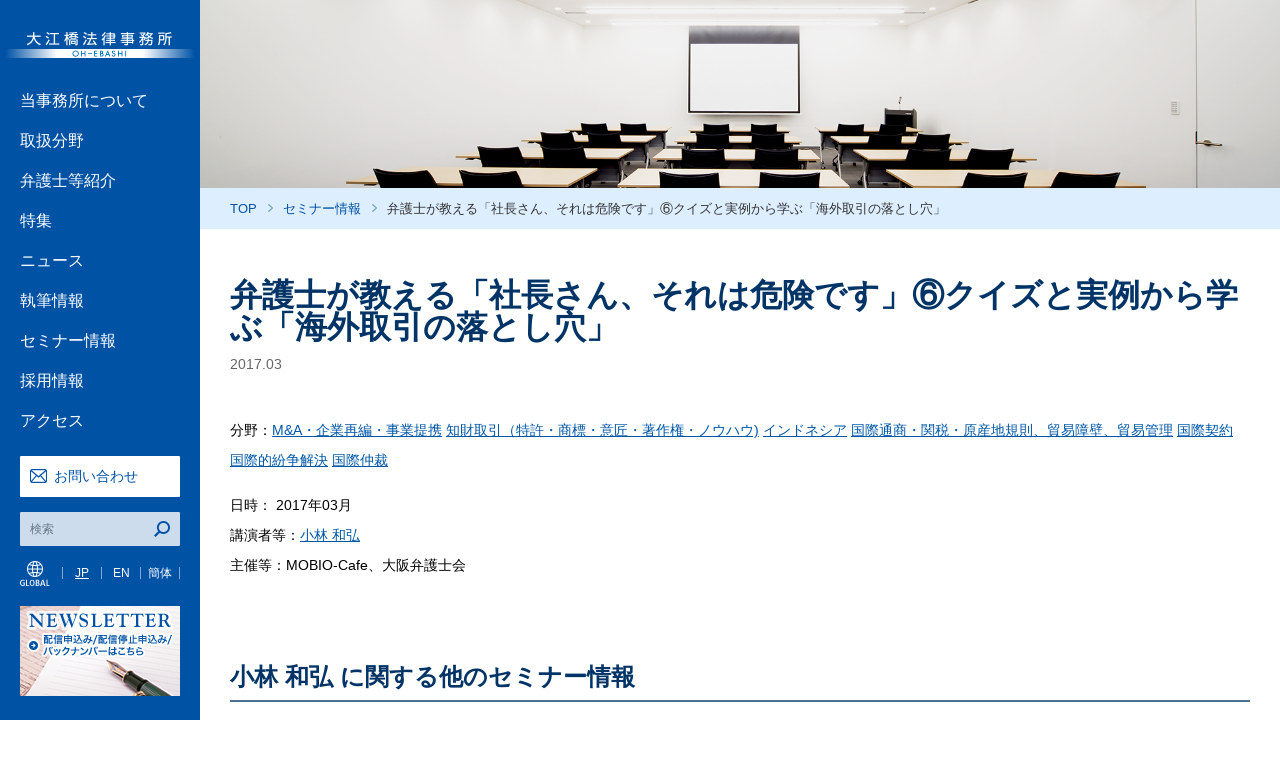

--- FILE ---
content_type: text/html; charset=UTF-8
request_url: https://www.ohebashi.com/jp/seminar/year/2017/post-528.php
body_size: 241193
content:
<!DOCTYPE html>
<html lang="ja">
  <head prefix="og: http://ogp.me/ns# fb: http://ogp.me/ns/fb#">
    <meta charset="UTF-8">
    <title>弁護士が教える「社長さん、それは危険です」⑥クイズと実例から学ぶ「海外取引の落とし穴」 | セミナー情報 | 大江橋法律事務所</title>
    <meta name="description" content="大江橋法律事務所の弁護士が関与するセミナーをご案内いたします。">
    <meta name="keywords" content="大江橋法律事務所,セミナー">
    <!-- Global site tag (gtag.js) - Google Analytics -->
<script async src="https://www.googletagmanager.com/gtag/js?id=UA-93099615-1"></script>
<script>
  window.dataLayer = window.dataLayer || [];
  function gtag(){dataLayer.push(arguments);}
  gtag('js', new Date());

  gtag('config', 'UA-93099615-1');
  gtag('config', 'G-GBKWMNZBGD')
</script>
<meta http-equiv="X-UA-Compatible" content="IE=edge,chrome=1"/>
<meta name="viewport" content="width=device-width, initial-scale=1,user-scalable=no"/>
<link rel="stylesheet" href="/css/common.css"/>    <link rel="stylesheet" href="/css/seminar.css">
  </head>
  <body>
    <div id="container">
      
<div id="head">
  <h1><a href="/jp/"><img src="/img/logo.png" srcset="/img/logo@2x.png 2x" alt="大江橋法律事務所"/></a></h1>
  <div class="sp" id="sp_nav_btn"><a href="#"><img src="/img/nav_sp@2x.png" alt=""/></a></div>
  <div class="sp" id="sp_lng_btn"><a href="#"><img src="/img/nav_lang@2x.png" alt="GLOBAL"/></a></div>
  <div id="nav">
    <ul>
      <li><a class="gnavpop" href="/jp/firm.php" id="gnav01">当事務所について</a></li>
      <li><a class="gnavpop" href="/jp/practice.php" id="gnav02">取扱分野</a></li>
      <li><a class="gnavpop" href="/jp/lawyers.php" id="gnav03">弁護士等紹介</a></li>
      <li><a class="gnavpop" href="/jp/feature.php">特集</a></li>
      <li><a class="gnavpop" href="/jp/news.php">ニュース</a></li>
      <li><a class="gnavpop" href="/jp/publication.php">執筆情報</a></li>
      <li><a class="gnavpop" href="/jp/seminar.php">セミナー情報</a></li>
      <li><a class="gnavpop" href="/jp/recruit.php" id="gnav04">採用情報</a></li>
      <li><a class="gnavpop" href="/jp/firm/access.php">アクセス</a></li>
    </ul>
  </div>
  <div id="contact_btn">
    <p><a href="/jp/contact.php">お問い合わせ</a></p>
  </div>
  <div id="nav_search">

    <form id="cse-search-box" action="https://google.com/cse" target="_blank">
      <input type="hidden" name="cx" value="005395145972886454432:nsqb2tebew0" />
      <input type="hidden" name="ie" value="UTF-8" />
      <p>
        <input id="nav_search_input" type="text" name="q" placeholder="検索"/>
        <input id="nav_search_btn" type="submit" name="sa" value=""/>
      </p>
    </form>

  </div>
  <div id="nav_lang">
    <dl>
      <dt><img src="/img/nav_lang.png" alt="GLOBAL"/></dt>
      <dd>
        <ul>
          <li class="lang_active"><a href="/jp/">JP</a></li>
          <li><a href="/en/">EN</a></li>
          <li><a href="/gb/">簡体</a></li>
        </ul>
      </dd>
    </dl>
  </div>
  <div id="nav_newsletter">
    <p><a href="/jp/newsletter.php"><img src="/img/news_letter.png" alt="NEWS LETTER バックナンバーはこちら"/></a></p>
  </div>
  <div id="sp_gnav">
    <div id="sp_gnav_inner">
      <dl>
        <dt><a href="#ds">当事務所について</a></dt>
        <dd>
          <ul>
            <li><a href="/jp/firm.php">当事務所について</a></li>
            <li><a href="/jp/firm/philosophy.php">当事務所の行動指針・D&Iポリシーと沿革</a></li>
            <li><a href="/jp/firm/access.php">アクセス</a></li>
            <li><a href="/jp/firm/policy.php">個人情報保護ポリシー</a></li>
          </ul>
        </dd>
      </dl>
      <dl>
        <dt><a href="#ds">取扱分野</a></dt>
        <dd>
          <ul>
            <li><a href="/jp/practice.php">取扱分野</a>
             <dl>
   <dt><a href="#ds">コーポレート・M&A</a></dt>
   
   <dd>
    
     <ul>
     <li><a href="https://www.ohebashi.com/jp/practice/b1-1.php">一般企業法務</a></li>
     
    
     
     <li><a href="https://www.ohebashi.com/jp/practice/b1-2.php">会社訴訟・商事非訟・株主代表訴訟</a></li>
     
    
     
     <li><a href="https://www.ohebashi.com/jp/practice/b1-3.php">M&A・企業再編・事業提携</a></li>
     
    
     
     <li><a href="https://www.ohebashi.com/jp/practice/b1-4.php">プライベートエクイティー</a></li>
     
    
     
     <li><a href="https://www.ohebashi.com/jp/practice/b1-5.php">コーポレートガバナンス・株主総会</a></li>
     
    
     
     <li><a href="https://www.ohebashi.com/jp/practice/b1-6.php">ベンチャー支援</a></li>
     
    
     
     <li><a href="https://www.ohebashi.com/jp/practice/b1-7.php">ESG・サステナビリティ</a></li>
     </ul>
    
   </dd>
  </dl>
 
  <dl>
   <dt><a href="#ds">危機管理・コンプライアンス</a></dt>
   
   <dd>
    
     <ul>
     <li><a href="https://www.ohebashi.com/jp/practice/b2-1.php">企業不祥事対応</a></li>
     
    
     
     <li><a href="https://www.ohebashi.com/jp/practice/b2-2.php">製造物責任法（PL法）</a></li>
     
    
     
     <li><a href="https://www.ohebashi.com/jp/practice/b2-3.php">企業刑事事件</a></li>
     
    
     
     <li><a href="https://www.ohebashi.com/jp/practice/b2-4.php">贈収賄・金融商品取引法・行政取締法規違反</a></li>
     
    
     
     <li><a href="https://www.ohebashi.com/jp/practice/b2-5.php">グローバルコンプライアンス（海外子会社コンプライアンス）</a></li>
     
    
     
     <li><a href="https://www.ohebashi.com/jp/practice/PIP.php">個人情報保護</a></li>
     
    
     
     <li><a href="https://www.ohebashi.com/jp/practice/ITSecurity.php">情報セキュリティ・サイバーセキュリティ</a></li>
     
    
     
     <li><a href="https://www.ohebashi.com/jp/practice/b2-8.php">ビジネスと人権</a></li>
     </ul>
    
   </dd>
  </dl>
 
  <dl>
   <dt><a href="#ds">知的財産</a></dt>
   
   <dd>
    
     <ul>
     <li><a href="https://www.ohebashi.com/jp/practice/b3-1.php">知財取引（特許・商標・意匠・著作権・ノウハウ)</a></li>
     
    
     
     <li><a href="https://www.ohebashi.com/jp/practice/b3-2.php">不正競争</a></li>
     
    
     
     <li><a href="https://www.ohebashi.com/jp/practice/b3-3.php">ライセンス・フランチャイズ</a></li>
     
    
     
     <li><a href="https://www.ohebashi.com/jp/practice/b3-4.php">知財争訟</a></li>
     </ul>
    
   </dd>
  </dl>
 
  <dl>
   <dt><a href="#ds">事業再生・倒産</a></dt>
   
   <dd>
    
     <ul>
     <li><a href="https://www.ohebashi.com/jp/practice/b4-1.php">事業再生・倒産全般</a></li>
     
    
     
     <li><a href="https://www.ohebashi.com/jp/practice/b4-2.php">私的整理手続</a></li>
     
    
     
     <li><a href="https://www.ohebashi.com/jp/practice/b4-3.php">事業再生ADR・中小企業再生支援協議会</a></li>
     
    
     
     <li><a href="https://www.ohebashi.com/jp/practice/b4-4.php">民事再生・会社更生</a></li>
     
    
     
     <li><a href="https://www.ohebashi.com/jp/practice/b4-5.php">破産・特別清算</a></li>
     
    
     
     <li><a href="https://www.ohebashi.com/jp/practice/b4-6.php">経営者保証ガイドライン</a></li>
     
    
     
     <li><a href="https://www.ohebashi.com/jp/practice/b4-7.php">スポンサー・DIPファイナンス</a></li>
     
    
     
     <li><a href="https://www.ohebashi.com/jp/practice/b4-10.php">債権保全（担保）・債権回収・債権管理</a></li>
     
    
     
     <li><a href="https://www.ohebashi.com/jp/practice/b4-8.php">国際倒産</a></li>
     
    
     
     <li><a href="https://www.ohebashi.com/jp/practice/b4-9.php">事業承継</a></li>
     </ul>
    
   </dd>
  </dl>
 
  <dl>
   <dt><a href="#ds">独禁法</a></dt>
   
   <dd>
    
     <ul>
     <li><a href="https://www.ohebashi.com/jp/practice/b5-1.php">当局調査対応</a></li>
     
    
     
     <li><a href="https://www.ohebashi.com/jp/practice/b5-2.php">公正取引関連訴訟</a></li>
     
    
     
     <li><a href="https://www.ohebashi.com/jp/practice/b5-3.php">企業結合審査対応</a></li>
     
    
     
     <li><a href="https://www.ohebashi.com/jp/practice/b5-4.php">公正取引コンサルティング</a></li>
     
    
     
     <li><a href="https://www.ohebashi.com/jp/practice/b5-5.php">公正取引コンプライアンス</a></li>
     </ul>
    
   </dd>
  </dl>
 
  <dl>
   <dt><a href="#ds">消費者法</a></dt>
   
   <dd>
    
     <ul>
     <li><a href="https://www.ohebashi.com/jp/practice/b18-1.php">当局調査対応（景品表示法等）</a></li>
     
    
     
     <li><a href="https://www.ohebashi.com/jp/practice/b18-2.php">景品表示法を含む広告・表示規制等対応相談</a></li>
     
    
     
     <li><a href="https://www.ohebashi.com/jp/practice/b18-3.php">差止請求・訴訟等対応</a></li>
     
    
     
     <li><a href="https://www.ohebashi.com/jp/practice/b18-4.php">消費者契約・利用規約、特商法等対応相談</a></li>
     </ul>
    
   </dd>
  </dl>
 
  <dl>
   <dt><a href="#ds">紛争解決</a></dt>
   
   <dd>
    
     <ul>
     <li><a href="https://www.ohebashi.com/jp/practice/b6-1.php">会社訴訟・商事非訟・株主代表訴訟</a></li>
     
    
     
     <li><a href="https://www.ohebashi.com/jp/practice/b6-2.php">公正取引関連訴訟</a></li>
     
    
     
     <li><a href="https://www.ohebashi.com/jp/practice/b6-3.php">知財争訟</a></li>
     
    
     
     <li><a href="https://www.ohebashi.com/jp/practice/b6-4.php">製造物責任訴訟（PL法）</a></li>
     
    
     
     <li><a href="https://www.ohebashi.com/jp/practice/b6-5.php">労働訴訟・労働審判・労働委員会</a></li>
     
    
     
     <li><a href="https://www.ohebashi.com/jp/practice/b6-6.php">税務争訟</a></li>
     
    
     
     <li><a href="https://www.ohebashi.com/jp/practice/b6-7.php">国際的紛争解決</a></li>
     
    
     
     <li><a href="https://www.ohebashi.com/jp/practice/201810-international-arbitration.php">国際仲裁</a></li>
     </ul>
    
   </dd>
  </dl>
 
  <dl>
   <dt><a href="#ds">ファイナンス・保険</a></dt>
   
   <dd>
    
     <ul>
     <li><a href="https://www.ohebashi.com/jp/practice/b7-1.php">保険</a></li>
     
    
     
     <li><a href="https://www.ohebashi.com/jp/practice/b7-2.php">ストラクチャードファイナンス</a></li>
     
    
     
     <li><a href="https://www.ohebashi.com/jp/practice/b7-3.php">バンキング・与信取引・デリバティブ</a></li>
     
    
     
     <li><a href="https://www.ohebashi.com/jp/practice/b7-4.php">フィンテック</a></li>
     
    
     
     <li><a href="https://www.ohebashi.com/jp/practice/b7-5.php">買収ファイナンス</a></li>
     
    
     
     <li><a href="https://www.ohebashi.com/jp/practice/b7-6.php">プロジェクトファイナンス</a></li>
     
    
     
     <li><a href="https://www.ohebashi.com/jp/practice/b7-7.php">ファンド・インベストメントマネジメント</a></li>
     
    
     
     <li><a href="https://www.ohebashi.com/jp/practice/b7-8.php">キャピタルマーケッツ</a></li>
     
    
     
     <li><a href="https://www.ohebashi.com/jp/practice/b7-9.php">金融規制</a></li>
     
    
     
     <li><a href="https://www.ohebashi.com/jp/practice/b7-10.php">ベンチャーキャピタル・ベンチャーファイナンス</a></li>
     </ul>
    
   </dd>
  </dl>
 
  <dl>
   <dt><a href="#ds">人事・労務</a></dt>
   
   <dd>
    
     <ul>
     <li><a href="https://www.ohebashi.com/jp/practice/b8-1.php">労務アドバイス</a></li>
     
    
     
     <li><a href="https://www.ohebashi.com/jp/practice/b8-2.php">労働訴訟・労働審判・労働委員会</a></li>
     
    
     
     <li><a href="https://www.ohebashi.com/jp/practice/b8-3.php">人事・年金・福利厚生制度</a></li>
     </ul>
    
   </dd>
  </dl>
 
  <dl>
   <dt><a href="#ds">行政</a></dt>
   
   <dd>
    
     <ul>
     <li><a href="https://www.ohebashi.com/jp/practice/b9-1.php">行政法</a></li>
     
    
     
     <li><a href="https://www.ohebashi.com/jp/practice/b9-2.php">行政取締・行政規制・許認可</a></li>
     </ul>
    
   </dd>
  </dl>
 
  <dl>
   <dt><a href="#ds">税務</a></dt>
   
   <dd>
    
     <ul>
     <li><a href="https://www.ohebashi.com/jp/practice/b10-1.php">税務争訟</a></li>
     
    
     
     <li><a href="https://www.ohebashi.com/jp/practice/b10-2.php">税務アドバイス</a></li>
     </ul>
    
   </dd>
  </dl>
 
  <dl>
   <dt><a href="#ds">国際法務</a></dt>
   
   <dd>
    
     <ul>
     <li><a href="https://www.ohebashi.com/jp/practice/b11-2.php">国際通商・アンチダンピング対応</a></li>
     
    
     
     <li><a href="https://www.ohebashi.com/jp/practice/b11-3.php">国際通商・関税・原産地規則、貿易障壁、貿易管理</a></li>
     
    
     
     <li><a href="https://www.ohebashi.com/jp/practice/b11-4.php">国際的紛争解決</a></li>
     
    
     
     <li><a href="https://www.ohebashi.com/jp/practice/201810-international-arbitration-2.php">国際仲裁</a></li>
     
    
     
     <li><a href="https://www.ohebashi.com/jp/practice/b11-1.php">国際契約</a></li>
     
    
     
     <li><a href="https://www.ohebashi.com/jp/practice/b11-6.php">北米</a></li>
     
    
     
     <li><a href="https://www.ohebashi.com/jp/practice/b11-7.php">欧州</a></li>
     
    
     
     <li><a href="https://www.ohebashi.com/jp/practice/b11-8.php">中国</a></li>
     
    
     
     <li><a href="https://www.ohebashi.com/jp/practice/b11-9.php">アジアデスク</a></li>
     
    
     
     <li><a href="https://www.ohebashi.com/jp/practice/b11-9-1.php">シンガポール</a></li>
     
    
     
     <li><a href="https://www.ohebashi.com/jp/practice/b11-9-2.php">マレーシア</a></li>
     
    
     
     <li><a href="https://www.ohebashi.com/jp/practice/b11-9-3.php">インドネシア</a></li>
     
    
     
     <li><a href="https://www.ohebashi.com/jp/practice/b11-9-4.php">タイ</a></li>
     
    
     
     <li><a href="https://www.ohebashi.com/jp/practice/b11-9-5.php">ベトナム</a></li>
     
    
     
     <li><a href="https://www.ohebashi.com/jp/practice/b11-9-6.php">ミャンマー</a></li>
     
    
     
     <li><a href="https://www.ohebashi.com/jp/practice/b11-9-7.php">カンボジア・ラオス</a></li>
     
    
     
     <li><a href="https://www.ohebashi.com/jp/practice/b11-9-8.php">フィリピン</a></li>
     
    
     
     <li><a href="https://www.ohebashi.com/jp/practice/b11-9-9.php">インド</a></li>
     
    
     
     <li><a href="https://www.ohebashi.com/jp/practice/b11-9-10.php">トルコ</a></li>
     
    
     
     <li><a href="https://www.ohebashi.com/jp/practice/b11-9-11.php">韓国</a></li>
     
    
     
     <li><a href="https://www.ohebashi.com/jp/practice/b11-9-12.php">香港</a></li>
     
    
     
     <li><a href="https://www.ohebashi.com/jp/practice/b11-9-13.php">台湾</a></li>
     
    
     
     <li><a href="https://www.ohebashi.com/jp/practice/b11-10.php">中南米</a></li>
     
    
     
     <li><a href="https://www.ohebashi.com/jp/practice/b11-11.php">アフリカ</a></li>
     
    
     
     <li><a href="https://www.ohebashi.com/jp/practice/b11-12.php">中東</a></li>
     
    
     
     <li><a href="https://www.ohebashi.com/jp/practice/b11-13.php">オーストラリア</a></li>
     </ul>
    
   </dd>
  </dl>
 
  <dl>
   <dt><a href="#ds">ライフサイエンス・薬事・医療</a></dt>
   
   <dd>
    
     <ul>
     <li><a href="https://www.ohebashi.com/jp/practice/b15-1.php">医薬品・医療機器のライセンス・研究開発</a></li>
     
    
     
     <li><a href="https://www.ohebashi.com/jp/practice/b15-2.php">産学連携</a></li>
     
    
     
     <li><a href="https://www.ohebashi.com/jp/practice/b15-3.php">医薬品・医療機器の製造販売業等</a></li>
     
    
     
     <li><a href="https://www.ohebashi.com/jp/practice/b15-4.php">流通戦略</a></li>
     
    
     
     <li><a href="https://www.ohebashi.com/jp/practice/b15-5.php">表示・宣伝広告・プロモーション</a></li>
     
    
     
     <li><a href="https://www.ohebashi.com/jp/practice/b15-6.php">紛争解決</a></li>
     
    
     
     <li><a href="https://www.ohebashi.com/jp/practice/b15-7.php">危機管理・リコール対応</a></li>
     
    
     
     <li><a href="https://www.ohebashi.com/jp/practice/b15-8.php">M&A</a></li>
     
    
     
     <li><a href="https://www.ohebashi.com/jp/practice/b15-9.php">医療（病院）・介護</a></li>
     
    
     
     <li><a href="https://www.ohebashi.com/jp/practice/b15-10.php">医薬部外品・化粧品・美容</a></li>
     </ul>
    
   </dd>
  </dl>
 
  <dl>
   <dt><a href="#ds">個人情報・AI・IT・デジタル</a></dt>
   
   <dd>
    
     <ul>
     <li><a href="https://www.ohebashi.com/jp/practice/b16-1.php">個人情報保護・プライバシー</a></li>
     
    
     
     <li><a href="https://www.ohebashi.com/jp/practice/b16-2.php">情報セキュリティ・サイバーセキュリティ</a></li>
     
    
     
     <li><a href="https://www.ohebashi.com/jp/practice/b16-3.php">情報漏えい対応</a></li>
     
    
     
     <li><a href="https://www.ohebashi.com/jp/practice/b16-4.php">AI・機械学習</a></li>
     
    
     
     <li><a href="https://www.ohebashi.com/jp/practice/b16-5.php">フィンテック</a></li>
     
    
     
     <li><a href="https://www.ohebashi.com/jp/practice/b16-6.php">デジタル法</a></li>
     </ul>
    
   </dd>
  </dl>
 
  <dl>
   <dt><a href="#ds">サステナビリティ・ESG</a></dt>
   
   <dd>
    
     <ul>
     <li><a href="https://www.ohebashi.com/jp/practice/b17-1.php">サステナビリティ・ガバナンス</a></li>
     
    
     
     <li><a href="https://www.ohebashi.com/jp/practice/b17-2.php">ビジネスと人権</a></li>
     
    
     
     <li><a href="https://www.ohebashi.com/jp/practice/b17-3.php">サステナブルファイナンス、ESG投資</a></li>
     
    
     
     <li><a href="https://www.ohebashi.com/jp/practice/b17-4.php">環境</a></li>
     
    
     
     <li><a href="https://www.ohebashi.com/jp/practice/b17-5.php">ダイバーシティ＆インクルージョン</a></li>
     </ul>
    
   </dd>
  </dl>
 
  <dl>
   <dt><a href="#ds">エネルギー・インフラストラクチャー</a></dt>
   
   <dd>
    
     <ul>
     <li><a href="https://www.ohebashi.com/jp/practice/b19-1.php">再生可能エネルギー</a></li>
     
    
     
     <li><a href="https://www.ohebashi.com/jp/practice/b19-2.php">環境価値取引</a></li>
     
    
     
     <li><a href="https://www.ohebashi.com/jp/practice/b19-3.php">水素・アンモニア</a></li>
     
    
     
     <li><a href="https://www.ohebashi.com/jp/practice/b19-4.php">建設・インフラストラクチャー</a></li>
     
    
     
     <li><a href="https://www.ohebashi.com/jp/practice/post.php">電力・ガス</a></li>
     </ul>
    
   </dd>
  </dl>
 
  <dl>
   <dt><a href="#ds">産業別分野</a></dt>
   
   <dd>
    
     <ul>
     <li><a href="https://www.ohebashi.com/jp/practice/b12-1.php">不動産</a></li>
     
    
     
     <li><a href="https://www.ohebashi.com/jp/practice/b12-5.php">保険</a></li>
     
    
     
     <li><a href="https://www.ohebashi.com/jp/practice/b12-8.php">環境</a></li>
     
    
     
     <li><a href="https://www.ohebashi.com/jp/practice/b12-9.php">エンターテインメント</a></li>
     
    
     
     <li><a href="https://www.ohebashi.com/jp/practice/b12-10.php">スポーツ</a></li>
     
    
     
     <li><a href="https://www.ohebashi.com/jp/practice/b12-11.php">IT・インターネット・情報通信</a></li>
     
    
     
     <li><a href="https://www.ohebashi.com/jp/practice/b11-5.php">海事・航空・運輸</a></li>
     
    
     
     <li><a href="https://www.ohebashi.com/jp/practice/b12-12.php">フランチャイズ</a></li>
     </ul>
    
   </dd>
  </dl>
 
  <dl>
   <dt><a href="#ds">個人法務</a></dt>
   
   <dd>
    
     <ul>
     <li><a href="https://www.ohebashi.com/jp/practice/b13-1.php">一般民事訴訟・相談</a></li>
     
    
     
     <li><a href="https://www.ohebashi.com/jp/practice/b13-2.php">家事・相続・遺言</a></li>
     
    
     
     <li><a href="https://www.ohebashi.com/jp/practice/b13-3.php">刑事事件</a></li>
     
    
     
     <li><a href="https://www.ohebashi.com/jp/practice/b13-4.php">個人不動産</a></li>
     </ul>
    
   </dd>
  </dl>
 
  <dl>
   <dt><a href="#ds">公益活動</a></dt>
   
   <dd>
    
     <ul>
     <li><a href="https://www.ohebashi.com/jp/practice/b14-1.php">国内プロボノ活動</a></li>
     
    
     
     <li><a href="https://www.ohebashi.com/jp/practice/b14-2.php">国際プロボノ活動</a></li>
     </ul>
    
   </dd>
  </dl>
 
            </li>
          </ul>
        </dd>
      </dl>
      <dl>
        <dt><a href="#ds">弁護士等紹介</a></dt>
        <dd>
          <ul>
            <li><a href="/jp/lawyers.php">弁護士等紹介</a></li>
            <li><a href="/jp/lawyers/alphabetical.php">五十音順で探す</a></li>
            <li><a href="/jp/lawyers/position.php">役職で探す</a></li>
            <li><a href="/jp/lawyers/location.php">拠点別で探す</a></li>
            <li><a href="/jp/lawyers.php#practice_list">取扱分野で探す</a></li>
          </ul>
        </dd>
      </dl>
      <dl>
        <dt><a class="sp_gnav_noicon" href="/jp/feature.php">特集</a></dt>
      </dl>
      <dl>
        <dt><a class="sp_gnav_noicon" href="/jp/news.php">ニュース</a></dt>
      </dl>
      <dl>
        <dt><a class="sp_gnav_noicon" href="/jp/publication.php">執筆情報</a></dt>
      </dl>
      <dl>
        <dt><a class="sp_gnav_noicon" href="/jp/seminar.php">セミナー情報</a></dt>
      </dl>
      <dl>
        <dt><a href="#ds">採用情報</a></dt>
        <dd>
          <ul>
            <li><a href="/jp/recruit.php">採用情報</a></li>
            <li><a href="/jp/recruit_Bar.php">司法試験受験者・合格者</a></li>
            <li><a href="/jp/recruit_LS.php">法科大学院在学生</a></li>
            <li><a href="/jp/recruit_student.php">大学学部在学生</a></li>
            <li><a href="/jp/recruit_LA.php">司法試験予備試験合格者</a></li>
            <li><a href="/jp/recruit_law.php">経験弁護士 採用</a></li>
            <li><a href="/jp/recruit_staff.php">スタッフ採用</a></li>
            <li><a href="/jp/recruit.php#voice">VOICE of OH-EBASHI</a></li>
          </ul>
        </dd>
      </dl>
      <dl>
        <dt><a class="sp_gnav_noicon" href="/jp/firm/access.php">アクセス</a></dt>
      </dl>
      <div id="contact_btn_sp">
        <p><a href="/jp/contact.php">お問い合わせ</a></p>
      </div>
      <form id="gnav_form_sp" action="https://google.com/cse" target="_blank">
        <input type="hidden" name="cx" value="005395145972886454432:nsqb2tebew0" />
        <input type="hidden" name="ie" value="UTF-8" />
        <p>
          <input class="nav_search_input" type="text" name="q" placeholder="検索"/>
          <input class="nav_search_btn" type="submit" name="sa" value=""/>
        </p>
      </form>
      <div id="nav_newsletter_sp">
        <p><a href="/jp/newsletter.php"><img src="/img/news_letter@2x.png" alt="NEWS LETTER バックナンバーはこちら"/></a></p>
      </div>
    </div>
  </div>
</div>      <div id="content">
        <div id="newsletter">
          <p id="mv"><img class="pc" src="/img/seminar/mv.png"><img class="sp" src="/img/seminar/mv@2x.png"></p>
          <div id="breadcrumb">
            <ol>
              <li><a href="/jp/">TOP</a></li>
              <li><a href="/jp/seminar.php">セミナー情報</a></li>
              <li>弁護士が教える「社長さん、それは危険です」⑥クイズと実例から学ぶ「海外取引の落とし穴」</li>
            </ol>
          </div>
          <div class="inner" id="newsletter_main">
            <h2 id="page_detail_title">弁護士が教える「社長さん、それは危険です」⑥クイズと実例から学ぶ「海外取引の落とし穴」</h2>
            <h3 id="page_detail_date">
            


	2017.03
	

            </h3>
            <div id="publication_detail">
              <div id="publication_body">
                
              </div>

              <p>
                
                分野：<a href="https://www.ohebashi.com/jp/practice/b1-3.php">M&A・企業再編・事業提携</a> <a href="https://www.ohebashi.com/jp/practice/b3-1.php">知財取引（特許・商標・意匠・著作権・ノウハウ)</a> <a href="https://www.ohebashi.com/jp/practice/b11-9-3.php">インドネシア</a> <a href="https://www.ohebashi.com/jp/practice/b11-3.php">国際通商・関税・原産地規則、貿易障壁、貿易管理</a> <a href="https://www.ohebashi.com/jp/practice/b11-1.php">国際契約</a> <a href="https://www.ohebashi.com/jp/practice/b11-4.php">国際的紛争解決</a> <a href="https://www.ohebashi.com/jp/practice/201810-international-arbitration-2.php">国際仲裁</a> 
              </p>

            <div id="seminar_content_body">
              
              <div class="seminar_content_body_row">
                日時：


	2017年03月
	




                

                
                <br>講演者等：<a href="https://www.ohebashi.com/jp/lawyers/kobayashi_kazuhiro.php">小林 和弘</a> 
                

                

                
                <br>主催等：MOBIO-Cafe、大阪弁護士会
                

                
              </div>
              

              

              

              

              
            </div>

            </div>





<div id="publication_table_list"> 






    
	
	
	
	
	





    
	
	
	
	
	



            <h3 class="publication_content_title">小林 和弘 に関する他のセミナー情報</h3>
            <div class="common_table_list"> 
  
                <dl>
                  <dt>2025.10.10</dt>
                  <dd><a href="https://www.ohebashi.com/jp/seminar/year/2025/post-868.php">贈収賄・ギフトコンプライアンスの基本と最新動向</a></dd>
                </dl>
  
                <dl>
                  <dt>2025.05.19</dt>
                  <dd><a href="https://www.ohebashi.com/jp/seminar/year/2025/post-851.php">「トランプ政権下における 米国ビジネスの重要ポイント」セミナー</a></dd>
                </dl>
  
                <dl>
                  <dt>2025.02.17</dt>
                  <dd><a href="https://www.ohebashi.com/jp/seminar/year/2025/post-842.php">大阪弁護士会国際委員会・関西経済連合会の共催研修：「経済安全保障のイロハ」</a></dd>
                </dl>
  
                <dl>
                  <dt>2024.12.26</dt>
                  <dd><a href="https://www.ohebashi.com/jp/seminar/year/2024/iblcisg15cisg.php">IBL：ウィーン売買条約（CISG）15周年にあたって～CISGのより一層の理解と普及に向けて～</a></dd>
                </dl>
  
                <dl>
                  <dt>2024.11.11</dt>
                  <dd><a href="https://www.ohebashi.com/jp/seminar/year/2024/jaa-1.php">JAA関西支部・大阪弁護士会 ：「仲裁法改正セミナー」</a></dd>
                </dl>
  
                <dl>
                  <dt>2024.06.04</dt>
                  <dd><a href="https://www.ohebashi.com/jp/seminar/year/2024/476-aiaieuai.php">第476回　関西月例研究会（リアル開催） 「欧州におけるＡＩ発明・規制の動向」 ～AI発明の権利化、AI発明の権利行使、EUのAI規制、日本との比較～</a></dd>
                </dl>
  
                <dl>
                  <dt>2024.05.20</dt>
                  <dd><a href="https://www.ohebashi.com/jp/seminar/year/2024/20240520seminar.php">【オンラインセミナー：録画配信】海外進出する企業のための法務 第12回：海外における腐敗防止 （外国公務員贈賄罪に対する罰則の強化・拡充、FCPAその他の海外の立法や実務）</a></dd>
                </dl>
  
                <dl>
                  <dt>2024.05.17</dt>
                  <dd><a href="https://www.ohebashi.com/jp/seminar/year/2024/20240517seminar.php">【オンラインセミナー】海外進出する企業のための法務 第12回：海外における腐敗防止 （外国公務員贈賄罪に対する罰則の強化・拡充、FCPAその他の海外の立法や実務） </a></dd>
                </dl>
  
                <dl>
                  <dt>2024.05.15</dt>
                  <dd><a href="https://www.ohebashi.com/jp/seminar/year/2024/post-812.php">大阪弁護士会渉外実務研究会：研修「英文契約入門」　※大阪弁護士会会員専用</a></dd>
                </dl>
  
                <dl>
                  <dt>2024.02.19</dt>
                  <dd><a href="https://www.ohebashi.com/jp/seminar/year/2024/adradr.php">大阪弁護士会ＡＤＲ推進特別委員会：「ADR法等改正等－各ADR機関の対応」</a></dd>
                </dl>
  
                <dl>
                  <dt>2024.02.15</dt>
                  <dd><a href="https://www.ohebashi.com/jp/seminar/year/2024/jcaa2024215.php">【動画が公開になりました】JCAA主催：英文契約セミナー「国際契約紛争の典型事例と国際契約書作成の注意点－アンケートで要望の多い秘密保持契約、ライセンス契約、売買契約、代理店契約について」（無料）（2024年2月15日）</a></dd>
                </dl>
  
                <dl>
                  <dt>2023.11.29</dt>
                  <dd><a href="https://www.ohebashi.com/jp/seminar/year/2023/20231129swiss-seminar.php">【会場開催】国際商取引での「Lost in (Legal) Translation」の回避</a></dd>
                </dl>
  
                <dl>
                  <dt>2023.10.17</dt>
                  <dd><a href="https://www.ohebashi.com/jp/seminar/year/2023/post-788.php">【同時通訳実施】大阪弁護士会・カリフォルニア州法律家協会主催 「カリフォルニアの最新法務事情セミナー」</a></dd>
                </dl>
  
                <dl>
                  <dt>2023.05.31</dt>
                  <dd><a href="https://www.ohebashi.com/jp/seminar/year/2023/post-767.php">大阪弁護士会渉外実務研究会：研修「日本弁護士も知るべき英米法入門」　※大阪弁護士会会員専用</a></dd>
                </dl>
  
                <dl>
                  <dt>2023.02.24</dt>
                  <dd><a href="https://www.ohebashi.com/jp/seminar/year/2023/post-753.php">大阪弁護士会国際委員会・関西経済連合会の共催研修：「海を越えた営業活動が直面する贈賄規制と実務対応」</a></dd>
                </dl>
  
                <dl>
                  <dt>2023.02.14</dt>
                  <dd><a href="https://www.ohebashi.com/jp/seminar/year/2023/post-765.php">医薬品企業法務研究会：医薬品業界及び医薬品関連業界と経済安全保障</a></dd>
                </dl>
  
                <dl>
                  <dt>2022.12.15</dt>
                  <dd><a href="https://www.ohebashi.com/jp/seminar/year/2022/post-751.php">日中仲裁セミナー</a></dd>
                </dl>
  
                <dl>
                  <dt>2022.11.15</dt>
                  <dd><a href="https://www.ohebashi.com/jp/seminar/year/2022/post-743.php">【動画が公開になりました】JCAA主催：英文契約セミナー「国際技術ライセンス契約の主要条項とドラフティングの必須知識」</a></dd>
                </dl>
  
                <dl>
                  <dt>2022.10.31</dt>
                  <dd><a href="https://www.ohebashi.com/jp/seminar/year/2022/post-746.php">【オンラインセミナー】安全保障貿易管理～「みなし輸出」管理の明確化とロシア経済制裁を踏まえて～</a></dd>
                </dl>
  
                <dl>
                  <dt>2022.06.22</dt>
                  <dd><a href="https://www.ohebashi.com/jp/seminar/year/2022/jaa.php">JAA寄付講座 ：紛争解決条項</a></dd>
                </dl>
  
                <dl>
                  <dt>2022.04.19</dt>
                  <dd><a href="https://www.ohebashi.com/jp/seminar/year/2022/20220419seminar.php">【オンラインセミナー：録画配信】ロシア制裁と安全保障貿易管理</a></dd>
                </dl>
  
                <dl>
                  <dt>2022.04.18</dt>
                  <dd><a href="https://www.ohebashi.com/jp/seminar/year/2022/20220418seminar.php">【オンラインセミナー】ロシア制裁と安全保障貿易管理</a></dd>
                </dl>
  
                <dl>
                  <dt>2022.02.16</dt>
                  <dd><a href="https://www.ohebashi.com/jp/seminar/year/2022/jcaa.php">【動画が公開になりました】模擬国際仲裁セミナー　ーJCAAの迅速仲裁で、より速く、より安くー</a></dd>
                </dl>
  
                <dl>
                  <dt>2021.12.08</dt>
                  <dd><a href="https://www.ohebashi.com/jp/seminar/year/2021/-jcaa.php">模擬国際仲裁セミナー  ―JCAAの迅速仲裁で、より速く、より安く―</a></dd>
                </dl>
  
                <dl>
                  <dt>2021.10.19</dt>
                  <dd><a href="https://www.ohebashi.com/jp/seminar/year/2021/post-715.php">大阪弁護士会渉外実務研究会：国際契約実務入門</a></dd>
                </dl>
  
                <dl>
                  <dt>2021.10.12</dt>
                  <dd><a href="https://www.ohebashi.com/jp/seminar/year/2021/-2.php">日本仲裁人協会関西支部とシンガポール国際仲裁センター共催のウェビナーシリーズ パート2：交渉から仲裁廷の成立まで：仲裁準備の実務ガイド</a></dd>
                </dl>
  
                <dl>
                  <dt>2021.09.24</dt>
                  <dd><a href="https://www.ohebashi.com/jp/seminar/year/2021/20210925seminar.php">【オンラインセミナー:　録画配信】続・国際法務セミナー第１回：海外腐敗防止について</a></dd>
                </dl>
  
                <dl>
                  <dt>2021.09.16</dt>
                  <dd><a href="https://www.ohebashi.com/jp/seminar/year/2021/20210916seminar.php">【オンラインセミナー】続・国際法務セミナー第１回：海外腐敗防止について</a></dd>
                </dl>
  
                <dl>
                  <dt>2021.09.01</dt>
                  <dd><a href="https://www.ohebashi.com/jp/seminar/year/2021/jcaa202191.php">JCAA主催：英文契約セミナー各論編「海外取引における秘密保持契約の実務」</a></dd>
                </dl>
  
                <dl>
                  <dt>2021.08.25</dt>
                  <dd><a href="https://www.ohebashi.com/jp/seminar/year/2021/-1.php">日本仲裁人協会関西支部とシンガポール国際仲裁センター共催のウェビナーシリーズ パート1:日本の中小企業にとっての仲裁の利点</a></dd>
                </dl>
  
                <dl>
                  <dt>2021.07.21</dt>
                  <dd><a href="https://www.ohebashi.com/jp/seminar/year/2021/20210721seminar.php">【録画配信】国際法務セミナーシリーズ全10回 </a></dd>
                </dl>
  
                <dl>
                  <dt>2021.02.22</dt>
                  <dd><a href="https://www.ohebashi.com/jp/seminar/year/2021/20210222seminar.php">【オンラインセミナー：録画配信】国際法務セミナー シリーズ第3回：国際貿易と海外腐敗防止について</a></dd>
                </dl>
  
                <dl>
                  <dt>2021.02.16</dt>
                  <dd><a href="https://www.ohebashi.com/jp/seminar/year/2021/20210216seminar.php">【オンラインセミナー】国際法務セミナー シリーズ第3回：国際貿易と海外腐敗防止について</a></dd>
                </dl>
  
                <dl>
                  <dt>2021.01.25</dt>
                  <dd><a href="https://www.ohebashi.com/jp/seminar/year/2021/webwith.php">【Web開催】第４４２回日本ライセンス協会関西月例研究会「Withコロナ時代のライセンス契約交渉」</a></dd>
                </dl>
  
                <dl>
                  <dt>2020.10.05</dt>
                  <dd><a href="https://www.ohebashi.com/jp/seminar/year/2020/post-694.php">大阪弁護士会渉外実務研究会：英米法基礎講座１．紛争編</a></dd>
                </dl>
  
                <dl>
                  <dt>2020.03.04</dt>
                  <dd><a href="https://www.ohebashi.com/jp/seminar/year/2020/post-682.php">【開催中止】ベトナムの投資環境　海外投資に関する契約上の留意点</a></dd>
                </dl>
  
                <dl>
                  <dt>2019.11.18</dt>
                  <dd><a href="https://www.ohebashi.com/jp/seminar/year/2019/20191118seminar.php">海外M＆Ａ事業を成功へ導く法務リスクマネジメント</a></dd>
                </dl>
  
                <dl>
                  <dt>2019.04.19</dt>
                  <dd><a href="https://www.ohebashi.com/jp/seminar/year/2019/20190419seminar.php">【大阪】JCAA仲裁規則の改正を踏まえた仲裁規則の選択とドラフティング</a></dd>
                </dl>
  
                <dl>
                  <dt>2019.01.31</dt>
                  <dd><a href="https://www.ohebashi.com/jp/seminar/year/2019/post-641.php">海外合弁事業を成功へ導く法務リスクマネジメント【実践編】</a></dd>
                </dl>
  
                <dl>
                  <dt>2019.01.24</dt>
                  <dd><a href="https://www.ohebashi.com/jp/seminar/year/2019/20190124-IPBA-Dubai.php">IPBA （環太平洋法曹協会）ドバイ地域会議 Agency Agreements: The commercial and contractual relationship issues of doing business in the Middle East</a></dd>
                </dl>
  
                <dl>
                  <dt>2018.12.18</dt>
                  <dd><a href="https://www.ohebashi.com/jp/seminar/year/2018/post-634.php">海外合弁事業を成功へ導く法務リスクマネジメント【入門編】</a></dd>
                </dl>
  
                <dl>
                  <dt>2018.05.21</dt>
                  <dd><a href="https://www.ohebashi.com/jp/seminar/year/2018/20180521seminar.php">シンガポール国際仲裁・国際調停の最新動向～仲裁・調停の効果的な利用に向けて～</a></dd>
                </dl>
  
                <dl>
                  <dt>2018.05.03</dt>
                  <dd><a href="https://www.ohebashi.com/jp/seminar/year/2018/doing-business-in-hong-kong-and-japan.php">DOING BUSINESS in HONG KONG and JAPAN</a></dd>
                </dl>
  
                <dl>
                  <dt>2018.02.07</dt>
                  <dd><a href="https://www.ohebashi.com/jp/seminar/year/2018/20180207seminar.php">韓国新政権下での法的課題 ～労働法・不正請託等禁止法（キムヨンラン法）を中心に～</a></dd>
                </dl>
  
                <dl>
                  <dt>2018.01.17</dt>
                  <dd><a href="https://www.ohebashi.com/jp/seminar/year/2018/-2018.php">【大阪】　シンガポール国際仲裁、国際調停の最新実務 2018年</a></dd>
                </dl>
  
                <dl>
                  <dt>2017.12.06</dt>
                  <dd><a href="https://www.ohebashi.com/jp/seminar/year/2017/20171206seminar.php">中国・香港における仲裁実務の最新動向～HKIACの経験を踏まえて～</a></dd>
                </dl>
  
                <dl>
                  <dt>2017.10.24</dt>
                  <dd><a href="https://www.ohebashi.com/jp/seminar/year/2017/2017-10-24seminar.php">国際技術ライセンス契約の基本実務－読解・ドラフティングの必須知識－</a></dd>
                </dl>
  
                <dl>
                  <dt>2017.09.20</dt>
                  <dd><a href="https://www.ohebashi.com/jp/seminar/year/2017/20170920SIMC.php">国際調停の活用 ～シンガポール国際調停センターの経験を踏まえて～</a></dd>
                </dl>
  
                <dl>
                  <dt>2017.07.06</dt>
                  <dd><a href="https://www.ohebashi.com/jp/seminar/year/2017/current-updates-on-arbitration-in-china-enforcement-of-foreign-arbitral-awards-in-mainland-china-and.php">＜国際紛争解決セミナー＞中国仲裁の最新事情</a></dd>
                </dl>
  
                <dl>
                  <dt>2017.05.31</dt>
                  <dd><a href="https://www.ohebashi.com/jp/seminar/year/2017/post-535.php">＜国際紛争解決セミナー＞韓国の国際仲裁実務の最新事情</a></dd>
                </dl>
  
                <dl>
                  <dt>2017.02.20</dt>
                  <dd><a href="https://www.ohebashi.com/jp/seminar/year/2017/4-5.php">第4回インドネシア本邦研修「日本の投資家サイドから見たインドネシアの法令の問題点」</a></dd>
                </dl>
  
                <dl>
                  <dt>2016.10.18</dt>
                  <dd><a href="https://www.ohebashi.com/jp/seminar/year/2016/n-20.php">中小企業のための海外合弁事業で失敗しないためのノウハウ ―合弁契約主要条項を中心に―</a></dd>
                </dl>
  
                <dl>
                  <dt>2016.10.12</dt>
                  <dd><a href="https://www.ohebashi.com/jp/seminar/year/2016/in.php">海外展開セミナーin大阪</a></dd>
                </dl>
  
                <dl>
                  <dt>2016.10.03</dt>
                  <dd><a href="https://www.ohebashi.com/jp/seminar/year/2016/nkcabjcaa.php">＜国際紛争解決セミナー＞ 韓国仲裁の最新事情―KCABとJCAAの実務上の相違点―</a></dd>
                </dl>
  
                <dl>
                  <dt>2016.03.03</dt>
                  <dd><a href="https://www.ohebashi.com/jp/seminar/year/2016/post-86.php">海外進出とコーポレートガバナンス（主としてアジア進出の展開を睨み）</a></dd>
                </dl>
  
                <dl>
                  <dt>2015.12.02</dt>
                  <dd><a href="https://www.ohebashi.com/jp/seminar/year/2015/post-jp-68.php">国際商事調停セミナー「国際商事調停のすすめ」</a></dd>
                </dl>
  
                <dl>
                  <dt>2015.11.20</dt>
                  <dd><a href="https://www.ohebashi.com/jp/seminar/year/2015/nn-1.php">今から始める海外合弁事業の契約入門 －合弁事業成功のためのリスクマネジメントー</a></dd>
                </dl>
  
                <dl>
                  <dt>2015.10.26</dt>
                  <dd><a href="https://www.ohebashi.com/jp/seminar/year/2015/naseanaecn.php">企業リスクマネジメントセミナー 「グローバル企業のアジア戦略とリスク管理―ASEAN経済共同体（AEC）発足を視野に入れてー」</a></dd>
                </dl>
  
                <dl>
                  <dt>2015.10.07</dt>
                  <dd><a href="https://www.ohebashi.com/jp/seminar/year/2015/ma-1.php">クロスボーダーM&A/ジョイントベンチャーにおける契約実務の基礎知識</a></dd>
                </dl>
  
                <dl>
                  <dt>2015.09.29</dt>
                  <dd><a href="https://www.ohebashi.com/jp/seminar/year/2015/post-jp-50.php">インド、タイ、ベトナム、インドネシア各国の会社法制と日本企業の実務対応</a></dd>
                </dl>
  
                <dl>
                  <dt>2015.09.28</dt>
                  <dd><a href="https://www.ohebashi.com/jp/seminar/year/2015/kroll-ontrack-in-nfcpa.php">Kroll Ontrack "会社を滅ぼされる前"にセミナーin 大阪 FCPA等外国公務員贈賄防止規制と防止体制</a></dd>
                </dl>
  
                <dl>
                  <dt>2015.09.16</dt>
                  <dd><a href="https://www.ohebashi.com/jp/seminar/year/2015/shiac.php">仲裁機関関係者が語る日中仲裁の内実－SHIAC仲裁手続きを知る－</a></dd>
                </dl>
  
                <dl>
                  <dt>2014.12.02</dt>
                  <dd><a href="https://www.ohebashi.com/jp/seminar/year/2014/post-27.php">国際紛争解決セミナー「中国における仲裁実務の問題点」</a></dd>
                </dl>
  
                <dl>
                  <dt>2014.10.01</dt>
                  <dd><a href="https://www.ohebashi.com/jp/seminar/year/2014/post-449.php">海外展開とリーガルリスクマネジメント</a></dd>
                </dl>
  
                <dl>
                  <dt>2014.10.01</dt>
                  <dd><a href="https://www.ohebashi.com/jp/seminar/year/2014/fcpa-2.php">FCPA等、外国公務員贈賄防止をめぐる問題</a></dd>
                </dl>
  
                <dl>
                  <dt>2014.07.01</dt>
                  <dd><a href="https://www.ohebashi.com/jp/seminar/year/2014/post-450.php">日本の国際仲裁について</a></dd>
                </dl>
  
                <dl>
                  <dt>2014.03.01</dt>
                  <dd><a href="https://www.ohebashi.com/jp/seminar/year/2014/mama-1.php">米国M&A最新事情とアジア市場への参入手法としてのM&Aの活用事例</a></dd>
                </dl>
  
                <dl>
                  <dt>2014.03.01</dt>
                  <dd><a href="https://www.ohebashi.com/jp/seminar/year/2014/post-451.php">海外企業とのライセンス</a></dd>
                </dl>
  
                <dl>
                  <dt>2014.01.10</dt>
                  <dd><a href="https://www.ohebashi.com/jp/seminar/year/2014/post-57.php">アセアン諸国に進出する中小企業から相談を受けた場合の対応</a></dd>
                </dl>
  
                <dl>
                  <dt>2013.11.01</dt>
                  <dd><a href="https://www.ohebashi.com/jp/seminar/year/2013/post-453.php">合弁契約交渉のポイント</a></dd>
                </dl>
  
                <dl>
                  <dt>2013.01.25</dt>
                  <dd><a href="https://www.ohebashi.com/jp/seminar/year/2013/post-455.php">贈収賄防止規制と贈賄防止体制の具体的対応策</a></dd>
                </dl>
  
                <dl>
                  <dt>2013.01.01</dt>
                  <dd><a href="https://www.ohebashi.com/jp/seminar/year/2013/post-454.php">サービス業の海外進出（アジア諸国）</a></dd>
                </dl>
  
                <dl>
                  <dt>2012.06.01</dt>
                  <dd><a href="https://www.ohebashi.com/jp/seminar/year/2012/post-457.php">最近の企業犯罪について</a></dd>
                </dl>
  
                <dl>
                  <dt>2011.12.01</dt>
                  <dd><a href="https://www.ohebashi.com/jp/seminar/year/2011/-46.php">関大大学法学研究所 第46回シンポジウム『国際裁判管轄－民事訴訟法改正をうけてー』</a></dd>
                </dl>
  
                <dl>
                  <dt>2011.12.01</dt>
                  <dd><a href="https://www.ohebashi.com/jp/seminar/year/2011/post-459.php">国際民事訴訟入門</a></dd>
                </dl>
  
                <dl>
                  <dt>2011.10.01</dt>
                  <dd><a href="https://www.ohebashi.com/jp/seminar/year/2011/post-460.php">英文ライセンス契約演習コース</a></dd>
                </dl>
  
                <dl>
                  <dt>2009.11.01</dt>
                  <dd><a href="https://www.ohebashi.com/jp/seminar/year/2009/2-3.php">経営指導員研修　第2回法律問題研究会～売買トラブル～</a></dd>
                </dl>
  
                <dl>
                  <dt>2009.09.01</dt>
                  <dd><a href="https://www.ohebashi.com/jp/seminar/year/2009/post-463.php">ライセンス講座　実践コースⅡ</a></dd>
                </dl>
  
                <dl>
                  <dt>2009.09.01</dt>
                  <dd><a href="https://www.ohebashi.com/jp/seminar/year/2009/post-464.php">独占禁止法等講習会</a></dd>
                </dl>
  
                <dl>
                  <dt>2008.11.01</dt>
                  <dd><a href="https://www.ohebashi.com/jp/seminar/year/2008/post-465.php">法律講演会～中小企業における円滑な事業承継～</a></dd>
                </dl>
  
                <dl>
                  <dt>2008.10.01</dt>
                  <dd><a href="https://www.ohebashi.com/jp/seminar/year/2008/post-466.php">経営における知的財産の活用～技術提携する場合の留意点～</a></dd>
                </dl>
  
                <dl>
                  <dt>2008.07.01</dt>
                  <dd><a href="https://www.ohebashi.com/jp/seminar/year/2008/post-467.php">英文ライセンス契約講座　基礎コース</a></dd>
                </dl>
  
                <dl>
                  <dt>2008.02.01</dt>
                  <dd><a href="https://www.ohebashi.com/jp/seminar/year/2008/post-469.php">ライセンスにおける法的問題点</a></dd>
                </dl>
  
                <dl>
                  <dt>2004.03.01</dt>
                  <dd><a href="https://www.ohebashi.com/jp/seminar/year/2004/post-470.php">民事訴訟における弁護士の役割</a></dd>
                </dl>
  
                <dl>
                  <dt>2003.11.01</dt>
                  <dd><a href="https://www.ohebashi.com/jp/seminar/year/2003/post-471.php">合弁会社の実務</a></dd>
                </dl>
  
                <dl>
                  <dt>2003.06.01</dt>
                  <dd><a href="https://www.ohebashi.com/jp/seminar/year/2003/post-472.php">民事訴訟における弁護士の役割</a></dd>
                </dl>
  
                <dl>
                  <dt>2003.05.01</dt>
                  <dd><a href="https://www.ohebashi.com/jp/seminar/year/2003/post-473.php">合弁契約の法的諸問題と契約条項</a></dd>
                </dl>
  
            </div>
            <p class="news_back_btn publication_more_btn"><a href="#ds"><span> MORE</span></a></p>














  






  










  






  






  






  






  












            <h3 class="publication_content_title">国際契約 に関する他のセミナー情報</h3>
            <div class="common_table_list"> 
  
                <dl>
                  <dt>2025.09.02</dt>
                  <dd><a href="https://www.ohebashi.com/jp/seminar/year/2025/post-865.php">【会場開催】国際紛争への平時の備えと紛争発展後の初動対応</a></dd>
                </dl>
  
                <dl>
                  <dt>2025.04.10</dt>
                  <dd><a href="https://www.ohebashi.com/jp/seminar/year/2025/20250410seminar.php">【オンラインセミナー：録画配信】欧米の訴訟及び当局調査におけるAttorney Client Privilege/Discoveryの最新実務</a></dd>
                </dl>
  
                <dl>
                  <dt>2025.04.09</dt>
                  <dd><a href="https://www.ohebashi.com/jp/seminar/year/2025/20250409seminar.php">【オンラインセミナー】欧米の訴訟及び当局調査におけるAttorney Client Privilege/Discoveryの最新実務</a></dd>
                </dl>
  
                <dl>
                  <dt>2025.03.12</dt>
                  <dd><a href="https://www.ohebashi.com/jp/seminar/year/2025/20250312-seminar.php">【オンラインセミナー：録画配信】米中対立を踏まえた関税・経済制裁（OFAC等）・輸出管理の基礎と対応策</a></dd>
                </dl>
  
                <dl>
                  <dt>2025.03.11</dt>
                  <dd><a href="https://www.ohebashi.com/jp/seminar/year/2025/20250311seminar.php">【オンラインセミナー】米中対立を踏まえた関税・経済制裁（OFAC等）・輸出管理の基礎と対応策</a></dd>
                </dl>
  
                <dl>
                  <dt>2025.02.25</dt>
                  <dd><a href="https://www.ohebashi.com/jp/seminar/year/2025/20250225-tanaka-seminar.php">海外の物質移転契約、共同研究契約、ライセンス契約の交渉戦略</a></dd>
                </dl>
  
                <dl>
                  <dt>2024.12.26</dt>
                  <dd><a href="https://www.ohebashi.com/jp/seminar/year/2024/iblcisg15cisg.php">IBL：ウィーン売買条約（CISG）15周年にあたって～CISGのより一層の理解と普及に向けて～</a></dd>
                </dl>
  
                <dl>
                  <dt>2024.12.11</dt>
                  <dd><a href="https://www.ohebashi.com/jp/seminar/year/2024/20241211seminar.php">【オンラインセミナー：録画配信】フィリピン法務アップデート ～フィリピンにおける新しいビジネス展開のヒント～</a></dd>
                </dl>
  
                <dl>
                  <dt>2024.12.10</dt>
                  <dd><a href="https://www.ohebashi.com/jp/seminar/year/2024/20241210seminar.php">【オンラインセミナー】フィリピン法務アップデート ～フィリピンにおける新しいビジネス展開のヒント～</a></dd>
                </dl>
  
                <dl>
                  <dt>2024.11.25</dt>
                  <dd><a href="https://www.ohebashi.com/jp/seminar/year/2024/ma-20.php">海外製薬企業M&Aの留意点</a></dd>
                </dl>
  
                <dl>
                  <dt>2024.11.19</dt>
                  <dd><a href="https://www.ohebashi.com/jp/seminar/year/2024/post-834.php">【会場＋オンライン開催】法務省イベント／パネルディスカッション「国際仲裁・調停における日本の使命：強み、進展、展望」</a></dd>
                </dl>
  
                <dl>
                  <dt>2024.11.19</dt>
                  <dd><a href="https://www.ohebashi.com/jp/seminar/year/2024/siacsimcarb-med-arb.php">【会場＋オンライン開催】SIAC／SIMC共催イベント「仲裁と調停が出会うとき：Arb-Med-Arbに関する模擬手続とディスカッション」</a></dd>
                </dl>
  
                <dl>
                  <dt>2024.08.19</dt>
                  <dd><a href="https://www.ohebashi.com/jp/seminar/year/2024/20240819seminar.php">【オンラインセミナー】海外進出する企業のための法務 第15回： 海外企業との紛争解決条項の留意点 －国際仲裁と裁判の比較を踏まえて―</a></dd>
                </dl>
  
                <dl>
                  <dt>2024.07.16</dt>
                  <dd><a href="https://www.ohebashi.com/jp/seminar/year/2024/post-823.php">日米倒産法を踏まえた取引先倒産時の対応（ライセンス契約を中心に）</a></dd>
                </dl>
  
                <dl>
                  <dt>2024.04.27</dt>
                  <dd><a href="https://www.ohebashi.com/jp/seminar/year/2024/20240427seminar.php">Trade Agreements and Free Trade in East Asia</a></dd>
                </dl>
  
                <dl>
                  <dt>2024.04.24</dt>
                  <dd><a href="https://www.ohebashi.com/jp/seminar/year/2024/how-the-singapore-convention-on-mediation-will-change-japan-related-cross-border-disputes.php">【会場開催】How the Singapore Convention on Mediation will Change Japan-Related Cross-Border Disputes</a></dd>
                </dl>
  
                <dl>
                  <dt>2024.03.28</dt>
                  <dd><a href="https://www.ohebashi.com/jp/seminar/year/2024/20240325seminar.php">【オンラインセミナー：録画配信】パンデミック後の米国裁判・調停・仲裁の重要性とリーガルテックの発展、AI、勝訴のための戦略</a></dd>
                </dl>
  
                <dl>
                  <dt>2024.03.14</dt>
                  <dd><a href="https://www.ohebashi.com/jp/seminar/year/2024/disjaama.php">【会場開催】DIS・JAA共同セミナー「M&A後の紛争に係る仲裁に関するドイツと日本の実務家の視点」</a></dd>
                </dl>
  
                <dl>
                  <dt>2024.02.15</dt>
                  <dd><a href="https://www.ohebashi.com/jp/seminar/year/2024/jcaa2024215.php">【動画が公開になりました】JCAA主催：英文契約セミナー「国際契約紛争の典型事例と国際契約書作成の注意点－アンケートで要望の多い秘密保持契約、ライセンス契約、売買契約、代理店契約について」（無料）（2024年2月15日）</a></dd>
                </dl>
  
                <dl>
                  <dt>2023.11.29</dt>
                  <dd><a href="https://www.ohebashi.com/jp/seminar/year/2023/20231129swiss-seminar.php">【会場開催】国際商取引での「Lost in (Legal) Translation」の回避</a></dd>
                </dl>
  
                <dl>
                  <dt>2023.09.27</dt>
                  <dd><a href="https://www.ohebashi.com/jp/seminar/year/2023/20230927seminar-2.php">【オンラインセミナー：録画配信】海外進出する企業のための法務 第5回：安全保障とビジネス（国家の対立と特定企業の規制）</a></dd>
                </dl>
  
                <dl>
                  <dt>2023.09.27</dt>
                  <dd><a href="https://www.ohebashi.com/jp/seminar/year/2023/20230927seminar.php">【オンラインセミナー】海外進出する企業のための法務 第5回：安全保障とビジネス（国家の対立と特定企業の規制）</a></dd>
                </dl>
  
                <dl>
                  <dt>2023.08.25</dt>
                  <dd><a href="https://www.ohebashi.com/jp/seminar/year/2023/20230825seminar-2.php">【オンラインセミナー：録画配信】英語で学ぶ英文契約書の基礎と実務 (上級編) 第4回：License Agreement</a></dd>
                </dl>
  
                <dl>
                  <dt>2023.08.25</dt>
                  <dd><a href="https://www.ohebashi.com/jp/seminar/year/2023/20230825seminar.php">【オンラインセミナー】英語で学ぶ英文契約書の基礎と実務 (上級編) 第4回：License Agreement</a></dd>
                </dl>
  
                <dl>
                  <dt>2023.07.20</dt>
                  <dd><a href="https://www.ohebashi.com/jp/seminar/year/2023/20230720seminar.php">【オンラインセミナー：録画配信】英語で学ぶ英文契約書の基礎と実務 (上級編) 第3回：Joint Venture Agreement</a></dd>
                </dl>
  
                <dl>
                  <dt>2023.07.19</dt>
                  <dd><a href="https://www.ohebashi.com/jp/seminar/year/2023/20230719seminar.php">【オンラインセミナー】英語で学ぶ英文契約書の基礎と実務 (上級編) 第3回：Joint Venture Agreement  </a></dd>
                </dl>
  
                <dl>
                  <dt>2023.07.19</dt>
                  <dd><a href="https://www.ohebashi.com/jp/seminar/year/2023/20230719seminar-2.php">【オンラインセミナー：録画配信】Indonesia Recover Stronger: Positive Signal for Investors & Key Legal Updates in Southeast Asia</a></dd>
                </dl>
  
                <dl>
                  <dt>2023.07.14</dt>
                  <dd><a href="https://www.ohebashi.com/jp/seminar/year/2023/20230714seminar.php">【オンラインセミナー】Indonesia Recover Stronger: Positive Signal for Investors & Key Legal Updates in Southeast Asia</a></dd>
                </dl>
  
                <dl>
                  <dt>2023.06.20</dt>
                  <dd><a href="https://www.ohebashi.com/jp/seminar/year/2023/20230620-2seminar.php">【オンラインセミナー：録画配信】英語で学ぶ英文契約書の基礎と実務 (上級編) 第2回：Distributorship Agreement</a></dd>
                </dl>
  
                <dl>
                  <dt>2023.06.20</dt>
                  <dd><a href="https://www.ohebashi.com/jp/seminar/year/2023/20230620seminar.php">【オンラインセミナー】英語で学ぶ英文契約書の基礎と実務 (上級編) 第2回：Distributorship Agreement</a></dd>
                </dl>
  
                <dl>
                  <dt>2023.05.31</dt>
                  <dd><a href="https://www.ohebashi.com/jp/seminar/year/2023/post-767.php">大阪弁護士会渉外実務研究会：研修「日本弁護士も知るべき英米法入門」　※大阪弁護士会会員専用</a></dd>
                </dl>
  
                <dl>
                  <dt>2023.05.17</dt>
                  <dd><a href="https://www.ohebashi.com/jp/seminar/year/2023/20230517seminar.php">【オンラインセミナー：録画配信】海外進出する企業のための法務　第1回：米国スタートアップへの投資の基礎</a></dd>
                </dl>
  
                <dl>
                  <dt>2023.05.16</dt>
                  <dd><a href="https://www.ohebashi.com/jp/seminar/year/2023/20230516seminar.php">【オンラインセミナー】海外進出する企業のための法務　第1回：米国スタートアップへの投資の基礎</a></dd>
                </dl>
  
                <dl>
                  <dt>2023.04.27</dt>
                  <dd><a href="https://www.ohebashi.com/jp/seminar/year/2023/20230428seminar.php">【オンラインセミナー：録画配信】英語で学ぶ英文契約書の基礎と実務 (上級編) 第1回：Sales Agreement</a></dd>
                </dl>
  
                <dl>
                  <dt>2023.04.27</dt>
                  <dd><a href="https://www.ohebashi.com/jp/seminar/year/2023/20230427seminar.php">【オンラインセミナー】英語で学ぶ英文契約書の基礎と実務 (上級編)  第1回：Sales Agreement</a></dd>
                </dl>
  
                <dl>
                  <dt>2022.12.21</dt>
                  <dd><a href="https://www.ohebashi.com/jp/seminar/year/2022/20221221seminar.php">【オンラインセミナー：録画配信】続・国際法務セミナー第14回 国際労務―海外出向・海外勤務を巡る諸問題―</a></dd>
                </dl>
  
                <dl>
                  <dt>2022.12.20</dt>
                  <dd><a href="https://www.ohebashi.com/jp/seminar/year/2022/20221220seminer.php">【オンラインセミナー】続・国際法務セミナー第14回 国際労務―海外出向・海外勤務を巡る諸問題―</a></dd>
                </dl>
  
                <dl>
                  <dt>2022.11.15</dt>
                  <dd><a href="https://www.ohebashi.com/jp/seminar/year/2022/post-743.php">【動画が公開になりました】JCAA主催：英文契約セミナー「国際技術ライセンス契約の主要条項とドラフティングの必須知識」</a></dd>
                </dl>
  
                <dl>
                  <dt>2022.09.14</dt>
                  <dd><a href="https://www.ohebashi.com/jp/seminar/year/2022/20220914seminar.php">【オンラインセミナー：録画配信】続・国際法務セミナー第12回 ：外国為替及び外国貿易法の基礎</a></dd>
                </dl>
  
                <dl>
                  <dt>2022.09.13</dt>
                  <dd><a href="https://www.ohebashi.com/jp/seminar/year/2022/20220913seminar.php">【オンラインセミナー】続・国際法務セミナー第12回 ：外国為替及び外国貿易法の基礎</a></dd>
                </dl>
  
                <dl>
                  <dt>2022.08.25</dt>
                  <dd><a href="https://www.ohebashi.com/jp/seminar/year/2022/20220825seminar.php">【オンラインセミナー：録画配信】英語で学ぶ英文契約書の基礎と実務 第5回：Joint Venture Agreement</a></dd>
                </dl>
  
                <dl>
                  <dt>2022.08.24</dt>
                  <dd><a href="https://www.ohebashi.com/jp/seminar/year/2022/20220824seminar.php">【オンラインセミナー】英語で学ぶ英文契約書の基礎と実務 第5回：Joint Venture Agreement</a></dd>
                </dl>
  
                <dl>
                  <dt>2022.07.29</dt>
                  <dd><a href="https://www.ohebashi.com/jp/seminar/year/2022/20220729seminar.php">【オンラインセミナー：録画配信】英語で学ぶ英文契約書の基礎と実務 第4回：Distributorship Agreement</a></dd>
                </dl>
  
                <dl>
                  <dt>2022.07.28</dt>
                  <dd><a href="https://www.ohebashi.com/jp/seminar/year/2022/20220728seminar.php">【オンラインセミナー】英語で学ぶ英文契約書の基礎と実務 第4回：Distributorship Agreement </a></dd>
                </dl>
  
                <dl>
                  <dt>2022.07.25</dt>
                  <dd><a href="https://www.ohebashi.com/jp/seminar/year/2022/20220725seminar.php">【オンラインセミナー：録画配信】ロシアにおける「非友好国」の権利者の知的財産権の保護 －経済制裁に対するロシアの対抗措置が与える影響－</a></dd>
                </dl>
  
                <dl>
                  <dt>2022.07.22</dt>
                  <dd><a href="https://www.ohebashi.com/jp/seminar/year/2022/20220722seminar.php">【オンラインセミナー】ロシアにおける「非友好国」の権利者の知的財産権の保護 －経済制裁に対するロシアの対抗措置が与える影響－</a></dd>
                </dl>
  
                <dl>
                  <dt>2022.07.11</dt>
                  <dd><a href="https://www.ohebashi.com/jp/seminar/year/2022/20220711seminar.php">【オンラインセミナー：録画配信】続・国際法務セミナー第11回：欧州特許実務 ～最近のアップデートを中心として～</a></dd>
                </dl>
  
                <dl>
                  <dt>2022.07.08</dt>
                  <dd><a href="https://www.ohebashi.com/jp/seminar/year/2022/20220708seminar.php">【オンラインセミナー】続・国際法務セミナー第11回：欧州特許実務 ～最近のアップデートを中心として～</a></dd>
                </dl>
  
                <dl>
                  <dt>2022.07.01</dt>
                  <dd><a href="https://www.ohebashi.com/jp/seminar/year/2022/20220701seminar.php">【オンラインセミナー：録画配信】英語で学ぶ英文契約書の基礎と実務 第3回：License Agreement - An Explanation of Selected Key Points</a></dd>
                </dl>
  
                <dl>
                  <dt>2022.06.30</dt>
                  <dd><a href="https://www.ohebashi.com/jp/seminar/year/2022/20220630seminar.php">【オンラインセミナー】英語で学ぶ英文契約書の基礎と実務 第3回：License Agreement - An Explanation of Selected Key Points</a></dd>
                </dl>
  
                <dl>
                  <dt>2022.06.23</dt>
                  <dd><a href="https://www.ohebashi.com/jp/seminar/year/2022/web-3.php">国際仲裁セミナー（日本繊維輸入組合／日本繊維輸出組合／テキスタイル倶楽部向け）</a></dd>
                </dl>
  
                <dl>
                  <dt>2022.06.13</dt>
                  <dd><a href="https://www.ohebashi.com/jp/seminar/year/2022/20220613seminar.php">【オンラインセミナー：録画配信】続・国際法務セミナー第10回：国際通商 ～わかりやすい「経済安全保障推進法」の説明 - その概要と企業への影響～</a></dd>
                </dl>
  
                <dl>
                  <dt>2022.06.10</dt>
                  <dd><a href="https://www.ohebashi.com/jp/seminar/year/2022/20220610seminar.php">【オンラインセミナー】続・国際法務セミナー第10回：国際通商 ～わかりやすい「経済安全保障推進法」の説明 - その概要と企業への影響～</a></dd>
                </dl>
  
                <dl>
                  <dt>2022.06.03</dt>
                  <dd><a href="https://www.ohebashi.com/jp/seminar/year/2022/20220603seminar-2.php">【オンラインセミナー：録画配信】英語で学ぶ英文契約書の基礎と実務 第2回：Service Agreement </a></dd>
                </dl>
  
                <dl>
                  <dt>2022.06.02</dt>
                  <dd><a href="https://www.ohebashi.com/jp/seminar/year/2022/20220602seminar.php">【オンラインセミナー】英語で学ぶ英文契約書の基礎と実務 第2回：Service Agreement </a></dd>
                </dl>
  
                <dl>
                  <dt>2022.04.18</dt>
                  <dd><a href="https://www.ohebashi.com/jp/seminar/year/2022/20220418seminar-2.php">【オンラインセミナー：録画配信】英語で学ぶ英文契約書の基礎と実務 第1回：Sales Agreement</a></dd>
                </dl>
  
                <dl>
                  <dt>2022.04.14</dt>
                  <dd><a href="https://www.ohebashi.com/jp/seminar/year/2022/20220414seminar.php">【オンラインセミナー】英語で学ぶ英文契約書の基礎と実務  第1回：Sales Agreement </a></dd>
                </dl>
  
                <dl>
                  <dt>2022.04.07</dt>
                  <dd><a href="https://www.ohebashi.com/jp/seminar/year/2022/20220407seminar.php">【オンラインセミナー：録画配信】続・国際法務セミナー第８回：国際課税 ～紛争対応、紛争予防の勘所～</a></dd>
                </dl>
  
                <dl>
                  <dt>2022.04.06</dt>
                  <dd><a href="https://www.ohebashi.com/jp/seminar/year/2022/20220406seminar.php">【オンラインセミナー】続・国際法務セミナー第８回：国際課税 ～紛争対応、紛争予防の勘所～</a></dd>
                </dl>
  
                <dl>
                  <dt>2022.04.01</dt>
                  <dd><a href="https://www.ohebashi.com/jp/seminar/year/2022/post-728.php">JIDRC e-learning動画：模擬国際商事仲裁</a></dd>
                </dl>
  
                <dl>
                  <dt>2022.03.07</dt>
                  <dd><a href="https://www.ohebashi.com/jp/seminar/year/2022/20220307seminar.php">【オンラインセミナー：録画配信】続・国際法務セミナー第7回 ：国際労務 ー雇用によらない働き方ー</a></dd>
                </dl>
  
                <dl>
                  <dt>2022.03.04</dt>
                  <dd><a href="https://www.ohebashi.com/jp/seminar/year/2022/20220304seminar.php">【オンラインセミナー】続・国際法務セミナー第7回 ：国際労務 ー雇用によらない働き方ー</a></dd>
                </dl>
  
                <dl>
                  <dt>2022.02.22</dt>
                  <dd><a href="https://www.ohebashi.com/jp/seminar/year/2022/6-livezoom.php">ご好評につき更新して再演6回目 【LIVE配信（Zoom）】【後日配信】外国籍リミテッドパートナーシップの法務と実務〜金融庁、経済産業省における法案・契約例作成担当者が運用者・投資家それぞれの立場から解説〜</a></dd>
                </dl>
  
                <dl>
                  <dt>2022.02.16</dt>
                  <dd><a href="https://www.ohebashi.com/jp/seminar/year/2022/jcaa.php">【動画が公開になりました】模擬国際仲裁セミナー　ーJCAAの迅速仲裁で、より速く、より安くー</a></dd>
                </dl>
  
                <dl>
                  <dt>2022.02.08</dt>
                  <dd><a href="https://www.ohebashi.com/jp/seminar/year/2022/20220208seminar.php">【オンラインセミナー：録画配信】続・国際法務セミナー第6回：海外JVと競争法（独占禁止法）</a></dd>
                </dl>
  
                <dl>
                  <dt>2022.02.07</dt>
                  <dd><a href="https://www.ohebashi.com/jp/seminar/year/2022/20220207seminar.php">【オンラインセミナー】続・国際法務セミナー第6回：海外JVと競争法（独占禁止法）</a></dd>
                </dl>
  
                <dl>
                  <dt>2022.01.17</dt>
                  <dd><a href="https://www.ohebashi.com/jp/seminar/year/2022/20220117seminar.php">【オンラインセミナー：録画配信】続・国際法務セミナー第5回：国際販売店契約</a></dd>
                </dl>
  
                <dl>
                  <dt>2022.01.14</dt>
                  <dd><a href="https://www.ohebashi.com/jp/seminar/year/2022/20220114seminar.php">【オンラインセミナー】続・国際法務セミナー第5回：国際販売店契約</a></dd>
                </dl>
  
                <dl>
                  <dt>2021.12.08</dt>
                  <dd><a href="https://www.ohebashi.com/jp/seminar/year/2021/20211208seminar.php">【オンラインセミナー：録画配信】続・国際法務セミナー第４回 : 国際倒産 －コロナ禍の世界の企業倒産の動向・米国Chapter 11－</a></dd>
                </dl>
  
                <dl>
                  <dt>2021.12.08</dt>
                  <dd><a href="https://www.ohebashi.com/jp/seminar/year/2021/-jcaa.php">模擬国際仲裁セミナー  ―JCAAの迅速仲裁で、より速く、より安く―</a></dd>
                </dl>
  
                <dl>
                  <dt>2021.11.11</dt>
                  <dd><a href="https://www.ohebashi.com/jp/seminar/year/2021/20211111seminar.php">【オンラインセミナー：録画配信】続・国際法務セミナー第３回：Joint Venture</a></dd>
                </dl>
  
                <dl>
                  <dt>2021.11.09</dt>
                  <dd><a href="https://www.ohebashi.com/jp/seminar/year/2021/20211109seminar.php">【オンラインセミナー】続・国際法務セミナー第３回：Joint Venture</a></dd>
                </dl>
  
                <dl>
                  <dt>2021.10.19</dt>
                  <dd><a href="https://www.ohebashi.com/jp/seminar/year/2021/post-715.php">大阪弁護士会渉外実務研究会：国際契約実務入門</a></dd>
                </dl>
  
                <dl>
                  <dt>2021.10.15</dt>
                  <dd><a href="https://www.ohebashi.com/jp/seminar/year/2021/20211015seminar-2.php">【オンラインセミナー：録画配信】続・国際法務セミナー第２回：投資仲裁の基礎</a></dd>
                </dl>
  
                <dl>
                  <dt>2021.10.14</dt>
                  <dd><a href="https://www.ohebashi.com/jp/seminar/year/2021/20211014seminar.php">【オンラインセミナー】続・国際法務セミナー第２回：投資仲裁の基礎</a></dd>
                </dl>
  
                <dl>
                  <dt>2021.09.24</dt>
                  <dd><a href="https://www.ohebashi.com/jp/seminar/year/2021/20210925seminar.php">【オンラインセミナー:　録画配信】続・国際法務セミナー第１回：海外腐敗防止について</a></dd>
                </dl>
  
                <dl>
                  <dt>2021.09.16</dt>
                  <dd><a href="https://www.ohebashi.com/jp/seminar/year/2021/20210916seminar.php">【オンラインセミナー】続・国際法務セミナー第１回：海外腐敗防止について</a></dd>
                </dl>
  
                <dl>
                  <dt>2021.09.01</dt>
                  <dd><a href="https://www.ohebashi.com/jp/seminar/year/2021/jcaa202191.php">JCAA主催：英文契約セミナー各論編「海外取引における秘密保持契約の実務」</a></dd>
                </dl>
  
                <dl>
                  <dt>2021.07.21</dt>
                  <dd><a href="https://www.ohebashi.com/jp/seminar/year/2021/20210721seminar.php">【録画配信】国際法務セミナーシリーズ全10回 </a></dd>
                </dl>
  
                <dl>
                  <dt>2021.06.30</dt>
                  <dd><a href="https://www.ohebashi.com/jp/seminar/year/2021/20210630seminar.php">【オンラインセミナー：録画配信】国際法務セミナー シリーズ第10回：国際仲裁～仲裁の基礎と実務～</a></dd>
                </dl>
  
                <dl>
                  <dt>2021.06.29</dt>
                  <dd><a href="https://www.ohebashi.com/jp/seminar/year/2021/20210629seminar.php">【オンラインセミナー】国際法務セミナー シリーズ第10回：国際仲裁～仲裁の基礎と実務～</a></dd>
                </dl>
  
                <dl>
                  <dt>2021.06.15</dt>
                  <dd><a href="https://www.ohebashi.com/jp/seminar/year/2021/20210615seminar.php">【オンラインセミナー：録画配信】国際法務セミナー シリーズ第9回：国際M&Aの基礎と実務</a></dd>
                </dl>
  
                <dl>
                  <dt>2021.06.11</dt>
                  <dd><a href="https://www.ohebashi.com/jp/seminar/year/2021/20210611seminar.php">【オンラインセミナー】国際法務セミナー シリーズ第9回：国際M&Aの基礎と実務</a></dd>
                </dl>
  
                <dl>
                  <dt>2021.06.01</dt>
                  <dd><a href="https://www.ohebashi.com/jp/seminar/year/2021/20210601seminar.php">【オンラインセミナー：録画配信】国際法務セミナー シリーズ第8回：国際民事訴訟－米国の民事訴訟手続を題材に－</a></dd>
                </dl>
  
                <dl>
                  <dt>2021.05.28</dt>
                  <dd><a href="https://www.ohebashi.com/jp/seminar/year/2021/20210528seminar-2.php">JCAA主催：国際紛争解決セミナー応用編「国際仲裁の実践的活用法－仲裁実例に基づいた戦略・戦術・注意点」</a></dd>
                </dl>
  
                <dl>
                  <dt>2021.05.28</dt>
                  <dd><a href="https://www.ohebashi.com/jp/seminar/year/2021/20210528seminar.php">【オンラインセミナー】国際法務セミナー シリーズ第8回：国際民事訴訟－米国の民事訴訟手続を題材に－</a></dd>
                </dl>
  
                <dl>
                  <dt>2021.05.27</dt>
                  <dd><a href="https://www.ohebashi.com/jp/seminar/year/2021/20210527WL.php">【オンラインセミナー】海外バイオベンチャーとの契約上の留意点</a></dd>
                </dl>
  
                <dl>
                  <dt>2021.05.19</dt>
                  <dd><a href="https://www.ohebashi.com/jp/seminar/year/2021/20210518seminar.php">【オンラインセミナー：録画配信】国際法務セミナー シリーズ第7回：国内外の個人情報保護法制に絡む事案のハンドリング －複数国に適用するプライバシーポリシーの作成を題材として－</a></dd>
                </dl>
  
                <dl>
                  <dt>2021.05.14</dt>
                  <dd><a href="https://www.ohebashi.com/jp/seminar/year/2021/510zoom.php">【ご好評につき更新して再演5回目】◆会場（定員10名）またはZoomセミナー◆外国籍リミテッドパートナーシップの法務と実務〜金融庁、経済産業省における法案・契約例作成担当者が運用者・投資家それぞれの立場から解説〜</a></dd>
                </dl>
  
                <dl>
                  <dt>2021.05.14</dt>
                  <dd><a href="https://www.ohebashi.com/jp/seminar/year/2021/20210514seminar.php">【オンラインセミナー】国際法務セミナー シリーズ第7回：国内外の個人情報保護法制に絡む事案のハンドリング －複数国に適用するプライバシーポリシーの作成を題材として－</a></dd>
                </dl>
  
                <dl>
                  <dt>2021.04.16</dt>
                  <dd><a href="https://www.ohebashi.com/jp/seminar/year/2021/20210416seminar-2.php">【オンラインセミナー：録画配信】国際法務セミナー シリーズ第6回：グローバル経済下の競争法対応</a></dd>
                </dl>
  
                <dl>
                  <dt>2021.04.09</dt>
                  <dd><a href="https://www.ohebashi.com/jp/seminar/year/2021/20210409seminar.php">【オンラインセミナー】国際法務セミナー シリーズ第6回：グローバル経済下の競争法対応</a></dd>
                </dl>
  
                <dl>
                  <dt>2021.04.01</dt>
                  <dd><a href="https://www.ohebashi.com/jp/seminar/year/2021/20210401seminar.php">【オンラインセミナー：録画配信】国際法務セミナー シリーズ第5回：国際労務 ー企業が国際的に展開するに際して留意すべき雇用上のポイント</a></dd>
                </dl>
  
                <dl>
                  <dt>2021.03.26</dt>
                  <dd><a href="https://www.ohebashi.com/jp/seminar/year/2021/20210326seminar.php">【オンラインセミナー】国際法務セミナー シリーズ第5回：国際労務 ー企業が国際的に展開するに際して留意すべき雇用上のポイントー</a></dd>
                </dl>
  
                <dl>
                  <dt>2021.03.19</dt>
                  <dd><a href="https://www.ohebashi.com/jp/seminar/year/2021/20210319seminar.php">【オンラインセミナー：録画配信】国際法務セミナー シリーズ第4回：国際契約の基礎と実務</a></dd>
                </dl>
  
                <dl>
                  <dt>2021.03.12</dt>
                  <dd><a href="https://www.ohebashi.com/jp/seminar/year/2021/20210312seminar.php">【オンラインセミナー】国際法務セミナー シリーズ第4回：国際契約の基礎と実務</a></dd>
                </dl>
  
                <dl>
                  <dt>2021.02.22</dt>
                  <dd><a href="https://www.ohebashi.com/jp/seminar/year/2021/20210222seminar.php">【オンラインセミナー：録画配信】国際法務セミナー シリーズ第3回：国際貿易と海外腐敗防止について</a></dd>
                </dl>
  
                <dl>
                  <dt>2021.02.16</dt>
                  <dd><a href="https://www.ohebashi.com/jp/seminar/year/2021/20210216seminar.php">【オンラインセミナー】国際法務セミナー シリーズ第3回：国際貿易と海外腐敗防止について</a></dd>
                </dl>
  
                <dl>
                  <dt>2021.02.16</dt>
                  <dd><a href="https://www.ohebashi.com/jp/seminar/year/2021/20210215seminar.php">【オンラインセミナー：録画配信】国際法務セミナー シリーズ第2回：海外企業との知的財産契約 -秘密保持契約、ライセンス契約、共同研究開発契約を題材として-</a></dd>
                </dl>
  
                <dl>
                  <dt>2021.02.10</dt>
                  <dd><a href="https://www.ohebashi.com/jp/seminar/year/2021/20210210seminar.php">【オンラインセミナー】国際法務セミナー シリーズ第2回：海外企業との知的財産契約 -秘密保持契約、ライセンス契約、共同研究開発契約を題材として-</a></dd>
                </dl>
  
                <dl>
                  <dt>2021.02.08</dt>
                  <dd><a href="https://www.ohebashi.com/jp/seminar/year/2021/20200208seminar.php">【オンラインセミナー：録画配信】国際法務セミナー シリーズ第1回：国際法務と国内法務の相違点と共通点－最近の日米間の先端的製品の製造・供給契約、マンハッタンの不動産購入契約の事例を題材として</a></dd>
                </dl>
  
                <dl>
                  <dt>2021.01.28</dt>
                  <dd><a href="https://www.ohebashi.com/jp/seminar/year/2021/20210128seminar.php">【オンラインセミナー】国際法務セミナー シリーズ第1回：国際法務と国内法務の相違点と共通点－最近の日米間の先端的製品の製造・供給契約、マンハッタンの不動産購入契約の事例を題材として</a></dd>
                </dl>
  
                <dl>
                  <dt>2021.01.25</dt>
                  <dd><a href="https://www.ohebashi.com/jp/seminar/year/2021/20200129seminar.php">【オンラインセミナー：録画配信】中国法務アップデート③</a></dd>
                </dl>
  
                <dl>
                  <dt>2020.12.10</dt>
                  <dd><a href="https://www.ohebashi.com/jp/seminar/year/2020/201210seminar.php">外国籍リミテッドパートナーシップの特徴とチェックポイント　〜金融庁、経済産業省における法案・契約例作成担当者が解説～</a></dd>
                </dl>
  
                <dl>
                  <dt>2020.11.25</dt>
                  <dd><a href="https://www.ohebashi.com/jp/seminar/year/2020/20201125seminar.php">【WEBセミナー】オーストラリアにおける投資とPMI～コロナ禍における投資戦略とコストダウン～</a></dd>
                </dl>
  
                <dl>
                  <dt>2020.11.20</dt>
                  <dd><a href="https://www.ohebashi.com/jp/seminar/year/2020/201120seminar.php">【好評につき更新して再演4回目】◆Zoomセミナー◆外国籍リミテッドパートナーシップの法務と実務　〜金融庁、経済産業省における法案・契約例作成担当者が運用者・投資家それぞれの立場から解説〜</a></dd>
                </dl>
  
                <dl>
                  <dt>2020.10.05</dt>
                  <dd><a href="https://www.ohebashi.com/jp/seminar/year/2020/post-694.php">大阪弁護士会渉外実務研究会：英米法基礎講座１．紛争編</a></dd>
                </dl>
  
                <dl>
                  <dt>2020.06.01</dt>
                  <dd><a href="https://www.ohebashi.com/jp/seminar/year/2020/200709seminar.php">【好評につき更新して再々演】外国籍リミテッドパートナーシップの法務と実務　〜金融庁、経済産業省における法案・契約例作成担当者が運用者・投資家それぞれの立場から解説〜</a></dd>
                </dl>
  
                <dl>
                  <dt>2020.02.27</dt>
                  <dd><a href="https://www.ohebashi.com/jp/seminar/year/2020/2020227seminar.php">【大阪】2020年2月FIRRMA包括施行　Q&Aで押さえる最新CFIUS審査手続</a></dd>
                </dl>
  
                <dl>
                  <dt>2020.02.21</dt>
                  <dd><a href="https://www.ohebashi.com/jp/seminar/year/2020/20200221seminar.php">【東京】2020年2月FIRRMA包括施行　Q&Aで押さえる最新CFIUS審査手続</a></dd>
                </dl>
  
                <dl>
                  <dt>2020.01.17</dt>
                  <dd><a href="https://www.ohebashi.com/jp/seminar/year/2020/20200117WL.php">90分で振り返る！ 2019年の中国法務～重要な立法と改正～</a></dd>
                </dl>
  
                <dl>
                  <dt>2019.12.18</dt>
                  <dd><a href="https://www.ohebashi.com/jp/seminar/year/2019/20191218WL.php">英文M&A契約の実務対応～リスク対応のための英文契約特有の条項を中心に～</a></dd>
                </dl>
  
                <dl>
                  <dt>2019.11.21</dt>
                  <dd><a href="https://www.ohebashi.com/jp/seminar/year/2019/post-667.php">【好評につき更新して再演】外国籍リミテッドパートナーシップの法務と実務　〜金融庁、経済産業省における法案・契約例作成担当者が運用者・投資家それぞれの立場から解説〜</a></dd>
                </dl>
  
                <dl>
                  <dt>2019.11.18</dt>
                  <dd><a href="https://www.ohebashi.com/jp/seminar/year/2019/20191118seminar.php">海外M＆Ａ事業を成功へ導く法務リスクマネジメント</a></dd>
                </dl>
  
                <dl>
                  <dt>2019.10.03</dt>
                  <dd><a href="https://www.ohebashi.com/jp/seminar/year/2019/20191003seminar-2.php">最新事情を踏まえたビジネス法務の重要論点③ 特定複合観光施設区域整備法のポイントとIR関連事業の参入上の留意点</a></dd>
                </dl>
  
                <dl>
                  <dt>2019.08.30</dt>
                  <dd><a href="https://www.ohebashi.com/jp/seminar/year/2019/post-662.php">外国籍リミテッドパートナーシップの法務と実務　〜金融庁、経済産業省における法案・契約例作成担当者が運用者・投資家それぞれの立場から解説〜</a></dd>
                </dl>
  
                <dl>
                  <dt>2019.08.06</dt>
                  <dd><a href="https://www.ohebashi.com/jp/seminar/year/2019/20190806WL.php">【東京】90分で要点を解説する中外合弁契約と技術ライセンスの留意点～外商投資法制定を踏まえて～</a></dd>
                </dl>
  
                <dl>
                  <dt>2019.07.05</dt>
                  <dd><a href="https://www.ohebashi.com/jp/seminar/year/2019/20190705seminar.php">【大阪】90分で要点を解説する中外合弁契約と技術ライセンスの留意点～外商投資法制定を踏まえて～</a></dd>
                </dl>
  
                <dl>
                  <dt>2019.05.15</dt>
                  <dd><a href="https://www.ohebashi.com/jp/seminar/year/2019/20190515Seminar.php">米国FIRRMAの全容とCFIUS審査手続の最新実務 ～主要条文に関する日本語訳、ケーススタディ及びチェックリストを通したCFIUS審査実務の徹底解説～</a></dd>
                </dl>
  
                <dl>
                  <dt>2019.04.19</dt>
                  <dd><a href="https://www.ohebashi.com/jp/seminar/year/2019/20190419seminar.php">【大阪】JCAA仲裁規則の改正を踏まえた仲裁規則の選択とドラフティング</a></dd>
                </dl>
  
                <dl>
                  <dt>2019.04.18</dt>
                  <dd><a href="https://www.ohebashi.com/jp/seminar/year/2019/20190418WL.php">ケーススタディから考える日米倒産手続における取引先への最適な対応策</a></dd>
                </dl>
  
                <dl>
                  <dt>2019.04.16</dt>
                  <dd><a href="https://www.ohebashi.com/jp/seminar/year/2019/20190416seminar.php">外国籍リミテッドパートナーシップ投資の基礎と法律上の留意点</a></dd>
                </dl>
  
                <dl>
                  <dt>2019.04.12</dt>
                  <dd><a href="https://www.ohebashi.com/jp/seminar/year/2019/20190412seminar.php">【東京】JCAA仲裁規則の改正を踏まえた仲裁規則の選択とドラフティング</a></dd>
                </dl>
  
                <dl>
                  <dt>2019.02.26</dt>
                  <dd><a href="https://www.ohebashi.com/jp/seminar/year/2019/post-506.php">国際契約業務（2016年～）</a></dd>
                </dl>
  
                <dl>
                  <dt>2019.01.31</dt>
                  <dd><a href="https://www.ohebashi.com/jp/seminar/year/2019/20190131seminar.php">中国サイバーセキュリティ法の最新実務対策－法的論点の整理と、日系進出企業の課題解決を中心に－</a></dd>
                </dl>
  
                <dl>
                  <dt>2019.01.28</dt>
                  <dd><a href="https://www.ohebashi.com/jp/seminar/year/2019/20190128seminar.php">【東京】FIRRMA成立によるCFIUS審査手続の最前線</a></dd>
                </dl>
  
                <dl>
                  <dt>2018.12.07</dt>
                  <dd><a href="https://www.ohebashi.com/jp/seminar/year/2018/20181207seminar.php">【大阪】FIRRMA成立によるCFIUS審査手続の最前線</a></dd>
                </dl>
  
                <dl>
                  <dt>2018.11.13</dt>
                  <dd><a href="https://www.ohebashi.com/jp/seminar/year/2018/20180914seminar.php">【大阪】統合型リゾート（ＩＲ）がついにスタート ～特定複合観光施設区域整備法のポイントとＩＲ関連事業の参入上の留意点～</a></dd>
                </dl>
  
                <dl>
                  <dt>2018.11.10</dt>
                  <dd><a href="https://www.ohebashi.com/jp/seminar/year/2018/20180907seminar.php">【東京】統合型リゾート（ＩＲ）がついにスタート ～特定複合観光施設区域整備法のポイントとＩＲ関連事業の参入上の留意点～</a></dd>
                </dl>
  
                <dl>
                  <dt>2018.11.03</dt>
                  <dd><a href="https://www.ohebashi.com/jp/seminar/year/2018/20180810seminar.php">【大阪】クロスボーダーM&Aに影響を及ぼす米国及びヨーロッパの投資規制～CFIUSを中心に～</a></dd>
                </dl>
  
                <dl>
                  <dt>2018.07.20</dt>
                  <dd><a href="https://www.ohebashi.com/jp/seminar/year/2018/20180720WL.php">【東京】クロスボーダーM&Aに影響を及ぼす米国及びヨーロッパの投資規制～CFIUSを中心に～</a></dd>
                </dl>
  
                <dl>
                  <dt>2018.05.28</dt>
                  <dd><a href="https://www.ohebashi.com/jp/seminar/year/2018/oem.php">法務担当者基本知識講座「英文契約書作成の基礎知識・OEM契約」</a></dd>
                </dl>
  
                <dl>
                  <dt>2018.05.17</dt>
                  <dd><a href="https://www.ohebashi.com/jp/seminar/year/2018/20180517seminar.php">【東京】アジアビジネス投資リーガルセミナー</a></dd>
                </dl>
  
                <dl>
                  <dt>2017.12.06</dt>
                  <dd><a href="https://www.ohebashi.com/jp/seminar/year/2017/20171206seminar.php">中国・香港における仲裁実務の最新動向～HKIACの経験を踏まえて～</a></dd>
                </dl>
  
                <dl>
                  <dt>2017.11.22</dt>
                  <dd><a href="https://www.ohebashi.com/jp/seminar/year/2017/20171122seminar.php">海外子会社と内部統制</a></dd>
                </dl>
  
                <dl>
                  <dt>2017.10.24</dt>
                  <dd><a href="https://www.ohebashi.com/jp/seminar/year/2017/2017-10-24seminar.php">国際技術ライセンス契約の基本実務－読解・ドラフティングの必須知識－</a></dd>
                </dl>
  
                <dl>
                  <dt>2017.09.29</dt>
                  <dd><a href="https://www.ohebashi.com/jp/seminar/year/2017/20170929WL.php">中国その他新興国における合弁契約作成の実務</a></dd>
                </dl>
  
                <dl>
                  <dt>2017.09.14</dt>
                  <dd><a href="https://www.ohebashi.com/jp/seminar/year/2017/corporate-and-dispute-resolution-practices-in-southeast-asia---osaka.php"> 【大阪】 東南アジアにおけるコーポレートと紛争解決の最新実務</a></dd>
                </dl>
  
                <dl>
                  <dt>2017.08.25</dt>
                  <dd><a href="https://www.ohebashi.com/jp/seminar/year/2017/post-564.php">事業開発・研究開発における パーソナルデータの利活用　～改正個人情報保護法等を踏まえた最新実務～</a></dd>
                </dl>
  
                <dl>
                  <dt>2017.07.05</dt>
                  <dd><a href="https://www.ohebashi.com/jp/seminar/year/2017/hkiac.php">HKIAC仲裁条項交渉ワークショップ</a></dd>
                </dl>
  
                <dl>
                  <dt>2017.06.13</dt>
                  <dd><a href="https://www.ohebashi.com/jp/seminar/year/2017/post-566.php">法務担当者基本知識講座「英文契約書作成の基礎知識（総論）」</a></dd>
                </dl>
  
                <dl>
                  <dt>2017.02.20</dt>
                  <dd><a href="https://www.ohebashi.com/jp/seminar/year/2017/4-5.php">第4回インドネシア本邦研修「日本の投資家サイドから見たインドネシアの法令の問題点」</a></dd>
                </dl>
  
                <dl>
                  <dt>2016.05.17</dt>
                  <dd><a href="https://www.ohebashi.com/jp/seminar/year/2016/2016-05-17seminar.php">国際契約実務 ～売買契約を中心に</a></dd>
                </dl>
  
                <dl>
                  <dt>2014.04.24</dt>
                  <dd><a href="https://www.ohebashi.com/jp/seminar/year/2014/go-hsm-seminar-015.php">グローバル化と法的リスクへの取り組み</a></dd>
                </dl>
  
                <dl>
                  <dt>2014.02.14</dt>
                  <dd><a href="https://www.ohebashi.com/jp/seminar/year/2014/go-hsm-seminar-014.php">新興国進出における法的リスク管理と戦略的対応策</a></dd>
                </dl>
  
                <dl>
                  <dt>2012.07.03</dt>
                  <dd><a href="https://www.ohebashi.com/jp/seminar/year/2012/go-hsm-seminar-004.php">契約法－英米法入門－(全5回)</a></dd>
                </dl>
  
                <dl>
                  <dt>2012.04.17</dt>
                  <dd><a href="https://www.ohebashi.com/jp/seminar/year/2012/go-hsm-seminar-003.php">クロスボーダーにおけるビジネスインテリジェンス</a></dd>
                </dl>
  
                <dl>
                  <dt>2011.11.11</dt>
                  <dd><a href="https://www.ohebashi.com/jp/seminar/year/2011/go-hsm-seminar-002.php">新興国進出の際に負けないビジネス法務戦略</a></dd>
                </dl>
  
                <dl>
                  <dt>2011.07.15</dt>
                  <dd><a href="https://www.ohebashi.com/jp/seminar/year/2011/go-hsm-seminar-001.php">ケースステディで学ぶ　新興国ビジネスリスクマネジメント講座</a></dd>
                </dl>
  
                <dl>
                  <dt>2003.02.01</dt>
                  <dd><a href="https://www.ohebashi.com/jp/seminar/year/2003/2-2.php">第2回法務リスク管理セミナー（基礎編）　国際契約書に潜む法務リスク～交渉の進め方から、契約書の作成、契約後のメンテナンスまで～</a></dd>
                </dl>
  
                <dl>
                  <dt>1990.03.08</dt>
                  <dd><a href="https://www.ohebashi.com/jp/seminar/year/1990/post-157.php">国際取引と契約－合弁、ライセンス契約を中心として－</a></dd>
                </dl>
  
            </div>
            <p class="news_back_btn publication_more_btn"><a href="#ds"><span> MORE</span></a></p>










            <h3 class="publication_content_title">国際通商・関税・原産地規則、貿易障壁、貿易管理 に関する他のセミナー情報</h3>
            <div class="common_table_list"> 
  
                <dl>
                  <dt>2025.10.06</dt>
                  <dd><a href="https://www.ohebashi.com/jp/seminar/year/2025/post-870.php">【会場＋オンライン開催】【弁護士向け】企業法務の最前線：経済安全保障・ビジネスと人権をめぐる規制の枠組みと実務対応</a></dd>
                </dl>
  
                <dl>
                  <dt>2025.05.19</dt>
                  <dd><a href="https://www.ohebashi.com/jp/seminar/year/2025/post-851.php">「トランプ政権下における 米国ビジネスの重要ポイント」セミナー</a></dd>
                </dl>
  
                <dl>
                  <dt>2025.02.17</dt>
                  <dd><a href="https://www.ohebashi.com/jp/seminar/year/2025/post-842.php">大阪弁護士会国際委員会・関西経済連合会の共催研修：「経済安全保障のイロハ」</a></dd>
                </dl>
  
                <dl>
                  <dt>2024.04.27</dt>
                  <dd><a href="https://www.ohebashi.com/jp/seminar/year/2024/20240427seminar.php">Trade Agreements and Free Trade in East Asia</a></dd>
                </dl>
  
                <dl>
                  <dt>2023.09.27</dt>
                  <dd><a href="https://www.ohebashi.com/jp/seminar/year/2023/20230927seminar-2.php">【オンラインセミナー：録画配信】海外進出する企業のための法務 第5回：安全保障とビジネス（国家の対立と特定企業の規制）</a></dd>
                </dl>
  
                <dl>
                  <dt>2023.09.27</dt>
                  <dd><a href="https://www.ohebashi.com/jp/seminar/year/2023/20230927seminar.php">【オンラインセミナー】海外進出する企業のための法務 第5回：安全保障とビジネス（国家の対立と特定企業の規制）</a></dd>
                </dl>
  
                <dl>
                  <dt>2023.07.13</dt>
                  <dd><a href="https://www.ohebashi.com/jp/seminar/year/2023/post-778.php">経済安全保障と「ビジネスと人権」における輸出管理</a></dd>
                </dl>
  
                <dl>
                  <dt>2023.07.11</dt>
                  <dd><a href="https://www.ohebashi.com/jp/seminar/year/2023/ear.php">米国輸出管理規則EARの最新動向と域外適用のポイント・企業対応上の留意点</a></dd>
                </dl>
  
                <dl>
                  <dt>2023.04.25</dt>
                  <dd><a href="https://www.ohebashi.com/jp/seminar/year/2023/post-770.php">ダウ・ジョーンズ　リスク&コンプライアンス　一般事業法人様向けセミナー「制裁・輸出管理規制リスク対応に関して」</a></dd>
                </dl>
  
                <dl>
                  <dt>2023.02.14</dt>
                  <dd><a href="https://www.ohebashi.com/jp/seminar/year/2023/post-765.php">医薬品企業法務研究会：医薬品業界及び医薬品関連業界と経済安全保障</a></dd>
                </dl>
  
                <dl>
                  <dt>2022.12.02</dt>
                  <dd><a href="https://www.ohebashi.com/jp/seminar/year/2022/92.php">日中経済貿易センター 第92回専門講演会「対中貿易における経済安全保障について 」</a></dd>
                </dl>
  
                <dl>
                  <dt>2022.10.31</dt>
                  <dd><a href="https://www.ohebashi.com/jp/seminar/year/2022/post-746.php">【オンラインセミナー】安全保障貿易管理～「みなし輸出」管理の明確化とロシア経済制裁を踏まえて～</a></dd>
                </dl>
  
                <dl>
                  <dt>2022.09.14</dt>
                  <dd><a href="https://www.ohebashi.com/jp/seminar/year/2022/20220914seminar.php">【オンラインセミナー：録画配信】続・国際法務セミナー第12回 ：外国為替及び外国貿易法の基礎</a></dd>
                </dl>
  
                <dl>
                  <dt>2022.09.13</dt>
                  <dd><a href="https://www.ohebashi.com/jp/seminar/year/2022/20220913seminar.php">【オンラインセミナー】続・国際法務セミナー第12回 ：外国為替及び外国貿易法の基礎</a></dd>
                </dl>
  
                <dl>
                  <dt>2022.06.13</dt>
                  <dd><a href="https://www.ohebashi.com/jp/seminar/year/2022/20220613seminar.php">【オンラインセミナー：録画配信】続・国際法務セミナー第10回：国際通商 ～わかりやすい「経済安全保障推進法」の説明 - その概要と企業への影響～</a></dd>
                </dl>
  
                <dl>
                  <dt>2022.06.10</dt>
                  <dd><a href="https://www.ohebashi.com/jp/seminar/year/2022/20220610seminar.php">【オンラインセミナー】続・国際法務セミナー第10回：国際通商 ～わかりやすい「経済安全保障推進法」の説明 - その概要と企業への影響～</a></dd>
                </dl>
  
                <dl>
                  <dt>2022.04.19</dt>
                  <dd><a href="https://www.ohebashi.com/jp/seminar/year/2022/20220419seminar.php">【オンラインセミナー：録画配信】ロシア制裁と安全保障貿易管理</a></dd>
                </dl>
  
                <dl>
                  <dt>2022.04.18</dt>
                  <dd><a href="https://www.ohebashi.com/jp/seminar/year/2022/20220418seminar.php">【オンラインセミナー】ロシア制裁と安全保障貿易管理</a></dd>
                </dl>
  
                <dl>
                  <dt>2021.07.21</dt>
                  <dd><a href="https://www.ohebashi.com/jp/seminar/year/2021/20210721seminar.php">【録画配信】国際法務セミナーシリーズ全10回 </a></dd>
                </dl>
  
                <dl>
                  <dt>2021.02.22</dt>
                  <dd><a href="https://www.ohebashi.com/jp/seminar/year/2021/20210222seminar.php">【オンラインセミナー：録画配信】国際法務セミナー シリーズ第3回：国際貿易と海外腐敗防止について</a></dd>
                </dl>
  
                <dl>
                  <dt>2021.02.16</dt>
                  <dd><a href="https://www.ohebashi.com/jp/seminar/year/2021/20210216seminar.php">【オンラインセミナー】国際法務セミナー シリーズ第3回：国際貿易と海外腐敗防止について</a></dd>
                </dl>
  
                <dl>
                  <dt>2018.07.27</dt>
                  <dd><a href="https://www.ohebashi.com/jp/seminar/year/2018/post-613.php">中国との技術取引の現在と今後</a></dd>
                </dl>
  
                <dl>
                  <dt>2017.02.20</dt>
                  <dd><a href="https://www.ohebashi.com/jp/seminar/year/2017/4-5.php">第4回インドネシア本邦研修「日本の投資家サイドから見たインドネシアの法令の問題点」</a></dd>
                </dl>
  
                <dl>
                  <dt>2016.12.13</dt>
                  <dd><a href="https://www.ohebashi.com/jp/seminar/year/2016/2016-12-13seminar.php">貿易救済措置法務セミナー「貿易救済措置：近年のWTO判例の発展について」</a></dd>
                </dl>
  
                <dl>
                  <dt>2016.11.15</dt>
                  <dd><a href="https://www.ohebashi.com/jp/seminar/year/2016/tpp-2.php">TPP協定がもたらす知財分野への影響</a></dd>
                </dl>
  
                <dl>
                  <dt>2016.10.27</dt>
                  <dd><a href="https://www.ohebashi.com/jp/seminar/year/2016/post-557.php">アジア国際法学会「WTO紛争解決手続と投資仲裁」</a></dd>
                </dl>
  
                <dl>
                  <dt>2014.06.01</dt>
                  <dd><a href="https://www.ohebashi.com/jp/seminar/year/2014/tpp-1.php">TPPにおける知的財産分野の交渉</a></dd>
                </dl>
  
                <dl>
                  <dt>2014.04.01</dt>
                  <dd><a href="https://www.ohebashi.com/jp/seminar/year/2014/post-697.php">経済連携協定交渉の経緯・現状と展望</a></dd>
                </dl>
  
                <dl>
                  <dt>2014.02.01</dt>
                  <dd><a href="https://www.ohebashi.com/jp/seminar/year/2014/post-696.php">経済連携諸国のイノベーション及び知財制度の現状と展望</a></dd>
                </dl>
  
                <dl>
                  <dt>2013.11.28</dt>
                  <dd><a href="https://www.ohebashi.com/jp/seminar/year/2013/epa-1.php">我が国の経済連携協定（EPA）における知的財産分野の交渉</a></dd>
                </dl>
  
                <dl>
                  <dt>2012.11.18</dt>
                  <dd><a href="https://www.ohebashi.com/jp/seminar/year/2012/epa.php">経済連携協定（EPA）と知的財産</a></dd>
                </dl>
  
            </div>
            <p class="news_back_btn publication_more_btn"><a href="#ds"><span> MORE</span></a></p>










            <h3 class="publication_content_title">知財取引（特許・商標・意匠・著作権・ノウハウ) に関する他のセミナー情報</h3>
            <div class="common_table_list"> 
  
                <dl>
                  <dt>2025.10.30</dt>
                  <dd><a href="https://www.ohebashi.com/jp/seminar/year/2025/post-864.php">ゲーム産業と著作権　ー実務に役立つ権利処理のポイントー</a></dd>
                </dl>
  
                <dl>
                  <dt>2025.09.19</dt>
                  <dd><a href="https://www.ohebashi.com/jp/seminar/year/2025/20250919seminar.php">【オンラインセミナー：録画配信】AIを中心としたデジタル技術と法的動向 第3回：自社サービスにAIを利用する場合の法的留意点</a></dd>
                </dl>
  
                <dl>
                  <dt>2025.09.18</dt>
                  <dd><a href="https://www.ohebashi.com/jp/seminar/year/2025/20250918seminar.php">【オンラインセミナー】AIを中心としたデジタル技術と法的動向 第3回：自社サービスにAIを利用する場合の法的留意点</a></dd>
                </dl>
  
                <dl>
                  <dt>2025.09.17</dt>
                  <dd><a href="https://www.ohebashi.com/jp/seminar/year/2025/post-862.php">【オンラインセミナー】医薬品ライセンスを想定した 開発早期段階での事業性評価と契約におけるリスク回避策</a></dd>
                </dl>
  
                <dl>
                  <dt>2025.04.11</dt>
                  <dd><a href="https://www.ohebashi.com/jp/seminar/year/2025/ip-spring-conference-2025.php">IP Spring Conference 2025　知的財産法分野における最新動向</a></dd>
                </dl>
  
                <dl>
                  <dt>2025.03.26</dt>
                  <dd><a href="https://www.ohebashi.com/jp/seminar/year/2025/post-850.php">特許権侵害対応の勘所　</a></dd>
                </dl>
  
                <dl>
                  <dt>2025.03.03</dt>
                  <dd><a href="https://www.ohebashi.com/jp/seminar/year/2025/post-849.php">ケーススタディ！　退職者による営業秘密持出し対策</a></dd>
                </dl>
  
                <dl>
                  <dt>2025.02.28</dt>
                  <dd><a href="https://www.ohebashi.com/jp/seminar/year/2025/post-846.php">遺伝資源及び関連する伝統的知識に関する国際条約の採択と関連する国際的な議論</a></dd>
                </dl>
  
                <dl>
                  <dt>2024.12.19</dt>
                  <dd><a href="https://www.ohebashi.com/jp/seminar/year/2024/20241219WL.php">【オンラインセミナー】ブランド戦略を盤石にするために知っておくべき知的財産権とその活用</a></dd>
                </dl>
  
                <dl>
                  <dt>2024.11.20</dt>
                  <dd><a href="https://www.ohebashi.com/jp/seminar/year/2024/post-835.php">「冒認・共同出願違反に関する紛争事例と実務的対応策」</a></dd>
                </dl>
  
                <dl>
                  <dt>2024.10.17</dt>
                  <dd><a href="https://www.ohebashi.com/jp/seminar/year/2024/20241017WL.php">【オンラインセミナー】知的財産権侵害による取締役個人の責任～裁判例の傾向と実務対応について～</a></dd>
                </dl>
  
                <dl>
                  <dt>2024.06.20</dt>
                  <dd><a href="https://www.ohebashi.com/jp/seminar/year/2024/20240620WL.php">【オンラインセミナー】生成AIと著作権法30条の4</a></dd>
                </dl>
  
                <dl>
                  <dt>2024.04.24</dt>
                  <dd><a href="https://www.ohebashi.com/jp/seminar/year/2024/20240424seminar-2.php">【オンラインセミナー：録画配信】海外進出する企業のための法務 第11回：日本の特許侵害訴訟との比較を踏まえた米国の特許侵害訴訟の特徴・留意点</a></dd>
                </dl>
  
                <dl>
                  <dt>2024.04.24</dt>
                  <dd><a href="https://www.ohebashi.com/jp/seminar/year/2024/20240424seminar.php">【オンラインセミナー】海外進出する企業のための法務 第11回：日本の特許侵害訴訟との比較を踏まえた米国の特許侵害訴訟の特徴・留意点</a></dd>
                </dl>
  
                <dl>
                  <dt>2024.04.06</dt>
                  <dd><a href="https://www.ohebashi.com/jp/seminar/year/2024/2024ai.php">日本色彩学会関東支部2024年度シンポジウム　－生成AIは色彩の専門家になれるのか？－</a></dd>
                </dl>
  
                <dl>
                  <dt>2024.02.15</dt>
                  <dd><a href="https://www.ohebashi.com/jp/seminar/year/2024/jcaa2024215.php">【動画が公開になりました】JCAA主催：英文契約セミナー「国際契約紛争の典型事例と国際契約書作成の注意点－アンケートで要望の多い秘密保持契約、ライセンス契約、売買契約、代理店契約について」（無料）（2024年2月15日）</a></dd>
                </dl>
  
                <dl>
                  <dt>2023.12.14</dt>
                  <dd><a href="https://www.ohebashi.com/jp/seminar/year/2023/20231214WL.php">【オンラインセミナー】知的財産権侵害事案における損害賠償～判例の傾向と実務対応について</a></dd>
                </dl>
  
                <dl>
                  <dt>2023.10.17</dt>
                  <dd><a href="https://www.ohebashi.com/jp/seminar/year/2023/2023-2.php">国際知財司法シンポジウム2023 　～アジアにおける知的財産紛争解決～</a></dd>
                </dl>
  
                <dl>
                  <dt>2023.09.06</dt>
                  <dd><a href="https://www.ohebashi.com/jp/seminar/year/2023/post-785.php">うっかりではすまされない　営業秘密の侵害リスクと企業に求められる対応</a></dd>
                </dl>
  
                <dl>
                  <dt>2023.06.07</dt>
                  <dd><a href="https://www.ohebashi.com/jp/seminar/year/2023/20230607-08eriaseminar.php">Workshop on patent information search and Invention business contest</a></dd>
                </dl>
  
                <dl>
                  <dt>2023.05.23</dt>
                  <dd><a href="https://www.ohebashi.com/jp/seminar/year/2023/230523seminar.php">【オンラインセミナー】医薬品ライセンス契約における 重要条項のドラフティングと留意点 ～ライセンサーとライセンシーの主張と落し処の例も～</a></dd>
                </dl>
  
                <dl>
                  <dt>2023.03.14</dt>
                  <dd><a href="https://www.ohebashi.com/jp/seminar/year/2023/20230314-15eriaseminar.php">Workshop & Invention Business Contest</a></dd>
                </dl>
  
                <dl>
                  <dt>2023.03.01</dt>
                  <dd><a href="https://www.ohebashi.com/jp/seminar/year/2023/20230301-02eriaseminar.php">Patent Information Searching Workshop & Invention Business Contest</a></dd>
                </dl>
  
                <dl>
                  <dt>2023.02.15</dt>
                  <dd><a href="https://www.ohebashi.com/jp/seminar/year/2023/20230215-16eriaseminar.php">Workshop on patent information retrieval via patent databases for research and development technology</a></dd>
                </dl>
  
                <dl>
                  <dt>2023.02.14</dt>
                  <dd><a href="https://www.ohebashi.com/jp/seminar/year/2023/post-755.php">アメリカの最新クロスボーダー戦略法務</a></dd>
                </dl>
  
                <dl>
                  <dt>2023.02.07</dt>
                  <dd><a href="https://www.ohebashi.com/jp/seminar/year/2023/20230207-goudou.php">【オンラインセミナー】30分で2023年最新プラクティスcatch up!　農林水産／洋上風力発電事業／eスポーツ【3事務所合同ウェビナー】</a></dd>
                </dl>
  
                <dl>
                  <dt>2022.12.05</dt>
                  <dd><a href="https://www.ohebashi.com/jp/seminar/year/2022/20221205-06eriaseminar.php">Workshop and Invention Business Contest on Patent Information Search</a></dd>
                </dl>
  
                <dl>
                  <dt>2022.11.15</dt>
                  <dd><a href="https://www.ohebashi.com/jp/seminar/year/2022/post-743.php">【動画が公開になりました】JCAA主催：英文契約セミナー「国際技術ライセンス契約の主要条項とドラフティングの必須知識」</a></dd>
                </dl>
  
                <dl>
                  <dt>2022.11.11</dt>
                  <dd><a href="https://www.ohebashi.com/jp/seminar/year/2022/post-748.php">発明者認定実務に関する法的諸問題</a></dd>
                </dl>
  
                <dl>
                  <dt>2022.11.02</dt>
                  <dd><a href="https://www.ohebashi.com/jp/seminar/year/2022/20221102seminar.php">【オンラインセミナー：録画配信】フィリピン法務アップデート ～フィリピンにおける新しいビジネス展開のヒント～</a></dd>
                </dl>
  
                <dl>
                  <dt>2022.11.01</dt>
                  <dd><a href="https://www.ohebashi.com/jp/seminar/year/2022/20221101seminar.php">【オンラインセミナー】フィリピン法務アップデート ～フィリピンにおける新しいビジネス展開のヒント～</a></dd>
                </dl>
  
                <dl>
                  <dt>2022.10.24</dt>
                  <dd><a href="https://www.ohebashi.com/jp/seminar/year/2022/post-749.php">令和３年度「特許法等の一部を改正する法律」の概要</a></dd>
                </dl>
  
                <dl>
                  <dt>2022.10.18</dt>
                  <dd><a href="https://www.ohebashi.com/jp/seminar/year/2022/post-742.php">共同研究開発法務について</a></dd>
                </dl>
  
                <dl>
                  <dt>2022.10.05</dt>
                  <dd><a href="https://www.ohebashi.com/jp/seminar/year/2022/20221005seminar.php">【オンラインセミナー：録画配信】ライフサイエンスプラクティス セミナー第8回：医薬品特許紛争処理の実務</a></dd>
                </dl>
  
                <dl>
                  <dt>2022.10.04</dt>
                  <dd><a href="https://www.ohebashi.com/jp/seminar/year/2022/20221004seminar.php">【オンラインセミナー】ライフサイエンスプラクティス セミナー第8回：医薬品特許紛争処理の実務</a></dd>
                </dl>
  
                <dl>
                  <dt>2022.09.08</dt>
                  <dd><a href="https://www.ohebashi.com/jp/seminar/year/2022/20220908-09eriaseminar.php">Patent Information Search Seminar & Contest - Training on Patent Information Retrieval (Patent Search) and Patent Search Competition on Innovative Technical Solutions for Business -</a></dd>
                </dl>
  
                <dl>
                  <dt>2022.09.01</dt>
                  <dd><a href="https://www.ohebashi.com/jp/seminar/year/2022/20220901-02eriaseminar.php">Seminar and Business Invention Competition  - Study, Research and Dissemination of Patent Information -</a></dd>
                </dl>
  
                <dl>
                  <dt>2022.08.26</dt>
                  <dd><a href="https://www.ohebashi.com/jp/seminar/year/2022/nft.php">【オンラインセミナー】NFTビジネスと法律問題～紛争の予防と解決～</a></dd>
                </dl>
  
                <dl>
                  <dt>2022.08.03</dt>
                  <dd><a href="https://www.ohebashi.com/jp/seminar/year/2022/20220727bengoshi.com-2.php">【オンラインセミナー：録画配信】契約実務の基礎　共同研究開発契約・ライセンス契約</a></dd>
                </dl>
  
                <dl>
                  <dt>2022.07.13</dt>
                  <dd><a href="https://www.ohebashi.com/jp/seminar/year/2022/post-730.php">【見逃し視聴あり】「共同研究開発案件における法的諸問題・実務ポイントの理解」～産学連携・海外案件を含めて解説～</a></dd>
                </dl>
  
                <dl>
                  <dt>2022.07.11</dt>
                  <dd><a href="https://www.ohebashi.com/jp/seminar/year/2022/20220711seminar.php">【オンラインセミナー：録画配信】続・国際法務セミナー第11回：欧州特許実務 ～最近のアップデートを中心として～</a></dd>
                </dl>
  
                <dl>
                  <dt>2022.07.08</dt>
                  <dd><a href="https://www.ohebashi.com/jp/seminar/year/2022/20220708seminar.php">【オンラインセミナー】続・国際法務セミナー第11回：欧州特許実務 ～最近のアップデートを中心として～</a></dd>
                </dl>
  
                <dl>
                  <dt>2022.07.01</dt>
                  <dd><a href="https://www.ohebashi.com/jp/seminar/year/2022/20220701seminar.php">【オンラインセミナー：録画配信】英語で学ぶ英文契約書の基礎と実務 第3回：License Agreement - An Explanation of Selected Key Points</a></dd>
                </dl>
  
                <dl>
                  <dt>2022.06.30</dt>
                  <dd><a href="https://www.ohebashi.com/jp/seminar/year/2022/20220630seminar.php">【オンラインセミナー】英語で学ぶ英文契約書の基礎と実務 第3回：License Agreement - An Explanation of Selected Key Points</a></dd>
                </dl>
  
                <dl>
                  <dt>2022.06.30</dt>
                  <dd><a href="https://www.ohebashi.com/jp/seminar/year/2022/20220630eriaseminar.php">Workshops and Contests on IP Information exploitation on IPPLATFORM - Retrieval Education and Dissemination -</a></dd>
                </dl>
  
                <dl>
                  <dt>2022.06.28</dt>
                  <dd><a href="https://www.ohebashi.com/jp/seminar/year/2022/nftnft.php">【オンラインセミナー：録画配信】NFTの仕組みとNFT取引に関する契約締結上の留意点</a></dd>
                </dl>
  
                <dl>
                  <dt>2022.06.22</dt>
                  <dd><a href="https://www.ohebashi.com/jp/seminar/year/2022/220622-seminar.php">【オンラインセミナー】医薬品ライセンス契約における 効果的ドラフティングの基礎と交渉上の重要論点</a></dd>
                </dl>
  
                <dl>
                  <dt>2022.03.14</dt>
                  <dd><a href="https://www.ohebashi.com/jp/seminar/year/2022/post-721.php">【見逃し視聴あり】「共同研究開発案件における法的諸問題・実務ポイントの理解」～産学連携・海外案件を含めて解説～</a></dd>
                </dl>
  
                <dl>
                  <dt>2022.03.14</dt>
                  <dd><a href="https://www.ohebashi.com/jp/seminar/year/2022/20220314eriaseminar.php">Workshops and Invention Business Contests on Patent Information Retrieval Education and Dissemination</a></dd>
                </dl>
  
                <dl>
                  <dt>2022.03.08</dt>
                  <dd><a href="https://www.ohebashi.com/jp/seminar/year/2022/post-724.php">日本弁理士会中央知的財産研究所主催第１９回公開フォーラム　　　知的財産権のエンフォースメントの新しい地平</a></dd>
                </dl>
  
                <dl>
                  <dt>2022.02.02</dt>
                  <dd><a href="https://www.ohebashi.com/jp/seminar/year/2022/post-722.php">医薬品特許紛争処理の実務</a></dd>
                </dl>
  
                <dl>
                  <dt>2022.01.27</dt>
                  <dd><a href="https://www.ohebashi.com/jp/seminar/year/2022/20220127seminar.php">【オンラインセミナー：録画配信】NFTの仕組みとNFT取引に関する法的論点</a></dd>
                </dl>
  
                <dl>
                  <dt>2022.01.24</dt>
                  <dd><a href="https://www.ohebashi.com/jp/seminar/year/2022/20220124seminar.php">【オンラインセミナー】NFTの仕組みとNFT取引に関する法的論点</a></dd>
                </dl>
  
                <dl>
                  <dt>2021.12.11</dt>
                  <dd><a href="https://www.ohebashi.com/jp/seminar/year/2021/2021-3.php">2021年度医療イノベーション人材養成プログラム　特別講演会</a></dd>
                </dl>
  
                <dl>
                  <dt>2021.11.29</dt>
                  <dd><a href="https://www.ohebashi.com/jp/seminar/year/2021/post-716.php">発明の進歩性に関する裁判例の動向と今後の課題～近時の最高裁判例と知財高裁大合議判決を踏まえて～</a></dd>
                </dl>
  
                <dl>
                  <dt>2021.11.10</dt>
                  <dd><a href="https://www.ohebashi.com/jp/seminar/year/2021/2021-2.php">知的財産に関する研修会2021－知財実務の最新動向を踏まえて－</a></dd>
                </dl>
  
                <dl>
                  <dt>2021.11.04</dt>
                  <dd><a href="https://www.ohebashi.com/jp/seminar/year/2021/20211104TM.php">令和３年度弁理士法及び特許法等改正説明会</a></dd>
                </dl>
  
                <dl>
                  <dt>2021.10.20</dt>
                  <dd><a href="https://www.ohebashi.com/jp/seminar/year/2021/2021.php">国際知財司法シンポジウム2021 ‐アジアにおける知的財産紛争解決‐</a></dd>
                </dl>
  
                <dl>
                  <dt>2021.09.25</dt>
                  <dd><a href="https://www.ohebashi.com/jp/seminar/year/2021/post.php">「プラットフォームビジネスとしての電子商取引をめぐる法規制の在り方」公開研究会</a></dd>
                </dl>
  
                <dl>
                  <dt>2021.09.01</dt>
                  <dd><a href="https://www.ohebashi.com/jp/seminar/year/2021/jcaa202191.php">JCAA主催：英文契約セミナー各論編「海外取引における秘密保持契約の実務」</a></dd>
                </dl>
  
                <dl>
                  <dt>2021.08.27</dt>
                  <dd><a href="https://www.ohebashi.com/jp/seminar/year/2021/20210827WL.php">【オンラインセミナー】実務に効く知財裁判例アップデート</a></dd>
                </dl>
  
                <dl>
                  <dt>2021.07.21</dt>
                  <dd><a href="https://www.ohebashi.com/jp/seminar/year/2021/20210721seminar.php">【録画配信】国際法務セミナーシリーズ全10回 </a></dd>
                </dl>
  
                <dl>
                  <dt>2021.05.25</dt>
                  <dd><a href="https://www.ohebashi.com/jp/seminar/year/2021/-2021--.php">-トライボロジー会議2021 春 東京-「著作権とＣＣライセンスについて」</a></dd>
                </dl>
  
                <dl>
                  <dt>2021.02.16</dt>
                  <dd><a href="https://www.ohebashi.com/jp/seminar/year/2021/20210215seminar.php">【オンラインセミナー：録画配信】国際法務セミナー シリーズ第2回：海外企業との知的財産契約 -秘密保持契約、ライセンス契約、共同研究開発契約を題材として-</a></dd>
                </dl>
  
                <dl>
                  <dt>2021.02.10</dt>
                  <dd><a href="https://www.ohebashi.com/jp/seminar/year/2021/20210210seminar.php">【オンラインセミナー】国際法務セミナー シリーズ第2回：海外企業との知的財産契約 -秘密保持契約、ライセンス契約、共同研究開発契約を題材として-</a></dd>
                </dl>
  
                <dl>
                  <dt>2021.02.03</dt>
                  <dd><a href="https://www.ohebashi.com/jp/seminar/year/2021/aiai.php">大阪大学シンポジウム「AIをめぐる法学の最前線－AI・ビッグデータ・プライバシー」</a></dd>
                </dl>
  
                <dl>
                  <dt>2021.01.15</dt>
                  <dd><a href="https://www.ohebashi.com/jp/seminar/year/2021/20210115seminar.php">【オンラインセミナー：録画配信】中国法務アップデート②</a></dd>
                </dl>
  
                <dl>
                  <dt>2020.12.15</dt>
                  <dd><a href="https://www.ohebashi.com/jp/seminar/year/2020/20201215seminar.php">【オンラインセミナー：録画配信】中国法務アップデート①</a></dd>
                </dl>
  
                <dl>
                  <dt>2019.12.13</dt>
                  <dd><a href="https://www.ohebashi.com/jp/seminar/year/2019/20191213TM.php">令和元年特許法等改正説明会</a></dd>
                </dl>
  
                <dl>
                  <dt>2019.12.11</dt>
                  <dd><a href="https://www.ohebashi.com/jp/seminar/year/2019/---7.php">広報倫理講習会-読み直そう、広報倫理ガイドライン～それ、大丈夫？-</a></dd>
                </dl>
  
                <dl>
                  <dt>2019.11.08</dt>
                  <dd><a href="https://www.ohebashi.com/jp/seminar/year/2019/nysba-international-section---global-conference-2019---panel-11-cross-border-protection-of-design.php">NYSBA International Section - Global Conference 2019 - Panel 11 Cross-Border Protection of Design</a></dd>
                </dl>
  
                <dl>
                  <dt>2019.11.08</dt>
                  <dd><a href="https://www.ohebashi.com/jp/seminar/year/2019/20191108TM.php">令和元年特許法等改正説明会</a></dd>
                </dl>
  
                <dl>
                  <dt>2019.10.29</dt>
                  <dd><a href="https://www.ohebashi.com/jp/seminar/year/2019/20191029TM.php">令和元年特許法等改正説明会</a></dd>
                </dl>
  
                <dl>
                  <dt>2019.10.24</dt>
                  <dd><a href="https://www.ohebashi.com/jp/seminar/year/2019/20191024TM.php">令和元年度特許法等改正説明会</a></dd>
                </dl>
  
                <dl>
                  <dt>2019.10.17</dt>
                  <dd><a href="https://www.ohebashi.com/jp/seminar/year/2019/20191017TM.php">知的財産に関する研修会2019 - 立法・判例の最新動向を踏まえて-</a></dd>
                </dl>
  
                <dl>
                  <dt>2019.08.27</dt>
                  <dd><a href="https://www.ohebashi.com/jp/seminar/year/2019/20190827seminar.php">【東京】本年7月1日施行　改正不正競争防止法セミナー</a></dd>
                </dl>
  
                <dl>
                  <dt>2019.08.20</dt>
                  <dd><a href="https://www.ohebashi.com/jp/seminar/year/2019/20190820WL.php">特許権侵害における損害賠償額の算定に関する最新立法と判例の動向</a></dd>
                </dl>
  
                <dl>
                  <dt>2019.07.09</dt>
                  <dd><a href="https://www.ohebashi.com/jp/seminar/year/2019/20190709seminar.php">【名古屋】本年7月1日施行　改正不正競争防止法セミナー</a></dd>
                </dl>
  
                <dl>
                  <dt>2018.12.21</dt>
                  <dd><a href="https://www.ohebashi.com/jp/seminar/year/2018/20181221seminar.php">中国との「テクノロジー」をめぐる取引の現在と今後　～米国の対中テクノロジー関連政策を参考として～</a></dd>
                </dl>
  
                <dl>
                  <dt>2018.12.10</dt>
                  <dd><a href="https://www.ohebashi.com/jp/seminar/year/2018/20181210seminar.php">【名古屋】紛争事例に学ぶ共同研究開発契約書ドラフティングのポイント</a></dd>
                </dl>
  
                <dl>
                  <dt>2018.11.16</dt>
                  <dd><a href="https://www.ohebashi.com/jp/seminar/year/2018/20180927seminar.php">中国との技術取引の現在と今後</a></dd>
                </dl>
  
                <dl>
                  <dt>2018.11.14</dt>
                  <dd><a href="https://www.ohebashi.com/jp/seminar/year/2018/20180918WL.php">紛争事例に学ぶ共同研究開発契約書ドラフティングのポイント</a></dd>
                </dl>
  
                <dl>
                  <dt>2018.11.09</dt>
                  <dd><a href="https://www.ohebashi.com/jp/seminar/year/2018/20181109seminar.php">フィリピン法務アップデート ～フィリピンにおける新しいビジネス展開のヒント～</a></dd>
                </dl>
  
                <dl>
                  <dt>2018.07.27</dt>
                  <dd><a href="https://www.ohebashi.com/jp/seminar/year/2018/post-613.php">中国との技術取引の現在と今後</a></dd>
                </dl>
  
                <dl>
                  <dt>2018.07.25</dt>
                  <dd><a href="https://www.ohebashi.com/jp/seminar/year/2018/inca-1.php">INCA（国際企業法務協会）知財研究会 「不競法及び著作権法による商品・店舗デザインの保護」</a></dd>
                </dl>
  
                <dl>
                  <dt>2018.05.30</dt>
                  <dd><a href="https://www.ohebashi.com/jp/seminar/year/2018/20180530seminar.php">【大阪】90分で分かる！平成27年特許法改正後の職務発明制度の動向と残された課題</a></dd>
                </dl>
  
                <dl>
                  <dt>2018.05.24</dt>
                  <dd><a href="https://www.ohebashi.com/jp/seminar/year/2018/20180524seminar.php">【東京】90分で分かる！平成27年特許法改正後の職務発明制度の動向と残された課題</a></dd>
                </dl>
  
                <dl>
                  <dt>2018.02.27</dt>
                  <dd><a href="https://www.ohebashi.com/jp/seminar/year/2018/20180227WL.php">日本・米国・中国の均等論の近年の動向について</a></dd>
                </dl>
  
                <dl>
                  <dt>2018.01.16</dt>
                  <dd><a href="https://www.ohebashi.com/jp/seminar/year/2018/post-586.php">国際的観点からみた知的財産訴訟の実務とこれから　~設樂知財高裁前所長に聞く~</a></dd>
                </dl>
  
                <dl>
                  <dt>2017.11.02</dt>
                  <dd><a href="https://www.ohebashi.com/jp/seminar/year/2017/2017-1.php">2017 中小企業のための知財活性化セミナー　~三重県企業の知財戦略強化に向けて~</a></dd>
                </dl>
  
                <dl>
                  <dt>2017.08.25</dt>
                  <dd><a href="https://www.ohebashi.com/jp/seminar/year/2017/post-564.php">事業開発・研究開発における パーソナルデータの利活用　～改正個人情報保護法等を踏まえた最新実務～</a></dd>
                </dl>
  
                <dl>
                  <dt>2017.08.01</dt>
                  <dd><a href="https://www.ohebashi.com/jp/seminar/year/2017/post-545.php">【名古屋】職務発明制度改正と今後の実務対応について</a></dd>
                </dl>
  
                <dl>
                  <dt>2017.07.25</dt>
                  <dd><a href="https://www.ohebashi.com/jp/seminar/year/2017/20170725WL.php">日本、米国、中国における特許権の消尽</a></dd>
                </dl>
  
                <dl>
                  <dt>2017.07.04</dt>
                  <dd><a href="https://www.ohebashi.com/jp/seminar/year/2017/20170704seminar.php">【名古屋】 中国・ASEANにおける知的財産権の管理</a></dd>
                </dl>
  
                <dl>
                  <dt>2017.06.15</dt>
                  <dd><a href="https://www.ohebashi.com/jp/seminar/year/2017/20170615seminar.php">【大阪】職務発明制度改正と今後の実務対応について</a></dd>
                </dl>
  
                <dl>
                  <dt>2017.06.14</dt>
                  <dd><a href="https://www.ohebashi.com/jp/seminar/year/2017/ai.php">【名古屋】AIと知的財産権法・個人情報保護法</a></dd>
                </dl>
  
                <dl>
                  <dt>2017.06.05</dt>
                  <dd><a href="https://www.ohebashi.com/jp/seminar/year/2017/post-542.php">【東京】職務発明制度改正と今後の実務対応について</a></dd>
                </dl>
  
                <dl>
                  <dt>2017.05.26</dt>
                  <dd><a href="https://www.ohebashi.com/jp/seminar/year/2017/20170526seminar.php">【2回シリーズセミナー】第2回　中国、日本、米国における特許訴訟の戦略的対応</a></dd>
                </dl>
  
                <dl>
                  <dt>2017.05.19</dt>
                  <dd><a href="https://www.ohebashi.com/jp/seminar/year/2017/20170519seminar.php">【東京】 中国・ASEANにおける知的財産権の管理</a></dd>
                </dl>
  
                <dl>
                  <dt>2017.05.12</dt>
                  <dd><a href="https://www.ohebashi.com/jp/seminar/year/2017/20170512seminar.php">【2回シリーズセミナー】第1回　中国・ASEANにおける知的財産権の管理</a></dd>
                </dl>
  
                <dl>
                  <dt>2017.04.10</dt>
                  <dd><a href="https://www.ohebashi.com/jp/seminar/year/2017/20170410seminar.php">事業開発・研究開発から見た個人情報の利活用</a></dd>
                </dl>
  
                <dl>
                  <dt>2016.11.15</dt>
                  <dd><a href="https://www.ohebashi.com/jp/seminar/year/2016/tpp-2.php">TPP協定がもたらす知財分野への影響</a></dd>
                </dl>
  
                <dl>
                  <dt>2014.06.01</dt>
                  <dd><a href="https://www.ohebashi.com/jp/seminar/year/2014/tpp-1.php">TPPにおける知的財産分野の交渉</a></dd>
                </dl>
  
                <dl>
                  <dt>2014.04.01</dt>
                  <dd><a href="https://www.ohebashi.com/jp/seminar/year/2014/post-697.php">経済連携協定交渉の経緯・現状と展望</a></dd>
                </dl>
  
                <dl>
                  <dt>2014.02.01</dt>
                  <dd><a href="https://www.ohebashi.com/jp/seminar/year/2014/post-696.php">経済連携諸国のイノベーション及び知財制度の現状と展望</a></dd>
                </dl>
  
                <dl>
                  <dt>2013.11.28</dt>
                  <dd><a href="https://www.ohebashi.com/jp/seminar/year/2013/epa-1.php">我が国の経済連携協定（EPA）における知的財産分野の交渉</a></dd>
                </dl>
  
                <dl>
                  <dt>2012.11.18</dt>
                  <dd><a href="https://www.ohebashi.com/jp/seminar/year/2012/epa.php">経済連携協定（EPA）と知的財産</a></dd>
                </dl>
  
            </div>
            <p class="news_back_btn publication_more_btn"><a href="#ds"><span> MORE</span></a></p>










            <h3 class="publication_content_title">M&A・企業再編・事業提携 に関する他のセミナー情報</h3>
            <div class="common_table_list"> 
  
                <dl>
                  <dt>2025.11.05</dt>
                  <dd><a href="https://www.ohebashi.com/jp/seminar/year/2025/zoom-9.php">【会場／Zoom／後日配信】再生可能エネルギー発電事業におけるセカンダリー案件の法務上の留意事項について</a></dd>
                </dl>
  
                <dl>
                  <dt>2025.10.22</dt>
                  <dd><a href="https://www.ohebashi.com/jp/seminar/year/2025/20251022TR.php">【オンラインセミナー】いまさら聞けない表明保証</a></dd>
                </dl>
  
                <dl>
                  <dt>2025.09.29</dt>
                  <dd><a href="https://www.ohebashi.com/jp/seminar/year/2025/20250929TR.php">【オンラインセミナー】他社の経営危機を自社の事業拡大に活かす：ディストレスM&Aの法的実務の基礎</a></dd>
                </dl>
  
                <dl>
                  <dt>2025.09.12</dt>
                  <dd><a href="https://www.ohebashi.com/jp/seminar/year/2025/post-863.php">【オンラインセミナー】サステナビリティ領域におけるデュー・ディリジェンス対応の要点解説</a></dd>
                </dl>
  
                <dl>
                  <dt>2025.08.29</dt>
                  <dd><a href="https://www.ohebashi.com/jp/seminar/year/2025/20250829seminar.php">【オンラインセミナー：録画配信】事業分野別M&Aセミナーシリーズ 第13回：農業</a></dd>
                </dl>
  
                <dl>
                  <dt>2025.08.28</dt>
                  <dd><a href="https://www.ohebashi.com/jp/seminar/year/2025/20250828seminar.php">【オンラインセミナー】事業分野別M&Aセミナーシリーズ 第13回：農業</a></dd>
                </dl>
  
                <dl>
                  <dt>2025.08.22</dt>
                  <dd><a href="https://www.ohebashi.com/jp/seminar/year/2025/post-852.php">医薬品ライセンス契約における法務デュー・デリジェンスの基礎</a></dd>
                </dl>
  
                <dl>
                  <dt>2025.07.17</dt>
                  <dd><a href="https://www.ohebashi.com/jp/seminar/year/2025/20250717seminar.php">【オンラインセミナー：録画配信】事業分野別M&Aセミナーシリーズ 第12回：不動産</a></dd>
                </dl>
  
                <dl>
                  <dt>2025.07.16</dt>
                  <dd><a href="https://www.ohebashi.com/jp/seminar/year/2025/20250716seminar.php">【オンラインセミナー】事業分野別M&Aセミナーシリーズ 第12回：不動産</a></dd>
                </dl>
  
                <dl>
                  <dt>2025.05.27</dt>
                  <dd><a href="https://www.ohebashi.com/jp/seminar/year/2025/20250527seminar-2.php">【オンラインセミナー：録画配信】事業分野別M&Aセミナーシリーズ 第11回：フィンテック等の金融事業への出資・買収</a></dd>
                </dl>
  
                <dl>
                  <dt>2025.05.26</dt>
                  <dd><a href="https://www.ohebashi.com/jp/seminar/year/2025/20250526seminar.php">【オンラインセミナー】事業分野別M&Aセミナーシリーズ 第11回：フィンテック等の金融事業への出資・買収</a></dd>
                </dl>
  
                <dl>
                  <dt>2025.04.23</dt>
                  <dd><a href="https://www.ohebashi.com/jp/seminar/year/2025/20250423seminar.php">【オンラインセミナー：録画配信】事業分野別M&Aセミナーシリーズ 第10回：Eコマース</a></dd>
                </dl>
  
                <dl>
                  <dt>2025.04.22</dt>
                  <dd><a href="https://www.ohebashi.com/jp/seminar/year/2025/20250422seminar.php">【オンラインセミナー】事業分野別M&Aセミナーシリーズ 第10回：Eコマース</a></dd>
                </dl>
  
                <dl>
                  <dt>2025.03.17</dt>
                  <dd><a href="https://www.ohebashi.com/jp/seminar/year/2025/20250317seminar.php">【オンラインセミナー：録画配信】事業分野別M&Aセミナーシリーズ 第9回：IT／デジタル</a></dd>
                </dl>
  
                <dl>
                  <dt>2025.03.14</dt>
                  <dd><a href="https://www.ohebashi.com/jp/seminar/year/2025/20250314seminar.php">【オンラインセミナー】事業分野別M&Aセミナーシリーズ 第9回：IT／デジタル</a></dd>
                </dl>
  
                <dl>
                  <dt>2025.02.19</dt>
                  <dd><a href="https://www.ohebashi.com/jp/seminar/year/2025/20250219seminar.php">【オンラインセミナー：録画配信】事業分野別M&Aセミナーシリーズ 第8回：介護</a></dd>
                </dl>
  
                <dl>
                  <dt>2025.02.18</dt>
                  <dd><a href="https://www.ohebashi.com/jp/seminar/year/2025/20250218seminar.php">【オンラインセミナー】事業分野別M&Aセミナーシリーズ 第8回：介護</a></dd>
                </dl>
  
                <dl>
                  <dt>2025.01.30</dt>
                  <dd><a href="https://www.ohebashi.com/jp/seminar/year/2025/post-837.php">【オンラインライブセミナー】中国企業管理～中国事業の再編及び拠点撤退の実務～</a></dd>
                </dl>
  
                <dl>
                  <dt>2025.01.20</dt>
                  <dd><a href="https://www.ohebashi.com/jp/seminar/year/2025/20250120seminar.php">【オンラインセミナー：録画配信】事業分野別M&Aセミナーシリーズ 第7回：再エネ（陸上風力、洋上風力）</a></dd>
                </dl>
  
                <dl>
                  <dt>2025.01.17</dt>
                  <dd><a href="https://www.ohebashi.com/jp/seminar/year/2025/20250117seminar.php">【オンラインセミナー】事業分野別M&Aセミナーシリーズ 第7回：再エネ（陸上風力、洋上風力）</a></dd>
                </dl>
  
                <dl>
                  <dt>2024.12.17</dt>
                  <dd><a href="https://www.ohebashi.com/jp/seminar/year/2024/20241218seminar.php">【オンラインセミナー：録画配信】事業分野別M&Aセミナーシリーズ 第6回：太陽光発電事業</a></dd>
                </dl>
  
                <dl>
                  <dt>2024.12.17</dt>
                  <dd><a href="https://www.ohebashi.com/jp/seminar/year/2024/20241217seminar.php">【オンラインセミナー】事業分野別M&Aセミナーシリーズ 第6回：太陽光発電事業</a></dd>
                </dl>
  
                <dl>
                  <dt>2024.12.11</dt>
                  <dd><a href="https://www.ohebashi.com/jp/seminar/year/2024/20241211seminar.php">【オンラインセミナー：録画配信】フィリピン法務アップデート ～フィリピンにおける新しいビジネス展開のヒント～</a></dd>
                </dl>
  
                <dl>
                  <dt>2024.12.10</dt>
                  <dd><a href="https://www.ohebashi.com/jp/seminar/year/2024/20241210seminar.php">【オンラインセミナー】フィリピン法務アップデート ～フィリピンにおける新しいビジネス展開のヒント～</a></dd>
                </dl>
  
                <dl>
                  <dt>2024.11.26</dt>
                  <dd><a href="https://www.ohebashi.com/jp/seminar/year/2024/20241126seminar.php">【オンラインセミナー：録画配信】事業分野別M&Aセミナーシリーズ 第5回：物流</a></dd>
                </dl>
  
                <dl>
                  <dt>2024.11.25</dt>
                  <dd><a href="https://www.ohebashi.com/jp/seminar/year/2024/ma-20.php">海外製薬企業M&Aの留意点</a></dd>
                </dl>
  
                <dl>
                  <dt>2024.11.22</dt>
                  <dd><a href="https://www.ohebashi.com/jp/seminar/year/2024/20241122seminar.php">【オンラインセミナー】事業分野別M&Aセミナーシリーズ 第5回：物流</a></dd>
                </dl>
  
                <dl>
                  <dt>2024.10.28</dt>
                  <dd><a href="https://www.ohebashi.com/jp/seminar/year/2024/20241028seminar.php">【オンラインセミナー：録画配信】事業分野別M&Aセミナーシリーズ 第4回：薬局</a></dd>
                </dl>
  
                <dl>
                  <dt>2024.10.25</dt>
                  <dd><a href="https://www.ohebashi.com/jp/seminar/year/2024/20241025seminar.php">【オンラインセミナー】事業分野別M&Aセミナーシリーズ 第4回：薬局</a></dd>
                </dl>
  
                <dl>
                  <dt>2024.09.25</dt>
                  <dd><a href="https://www.ohebashi.com/jp/seminar/year/2024/20240925seminar.php">【オンラインセミナー：録画配信】事業分野別M&Aセミナーシリーズ 第3回：病院（MS法人等）</a></dd>
                </dl>
  
                <dl>
                  <dt>2024.09.24</dt>
                  <dd><a href="https://www.ohebashi.com/jp/seminar/year/2024/20240924seminar.php">【オンラインセミナー】事業分野別M&Aセミナーシリーズ 第3回：病院（MS法人等）</a></dd>
                </dl>
  
                <dl>
                  <dt>2024.08.22</dt>
                  <dd><a href="https://www.ohebashi.com/jp/seminar/year/2024/20240822seminar-2.php">【オンラインセミナー：録画配信】事業分野別M&Aセミナーシリーズ 第2回：医療機器</a></dd>
                </dl>
  
                <dl>
                  <dt>2024.08.21</dt>
                  <dd><a href="https://www.ohebashi.com/jp/seminar/year/2024/20240821seminar.php">【オンラインセミナー】事業分野別M&Aセミナーシリーズ 第2回：医療機器</a></dd>
                </dl>
  
                <dl>
                  <dt>2024.07.12</dt>
                  <dd><a href="https://www.ohebashi.com/jp/seminar/year/2024/20240712seminar.php">【オンラインセミナー：録画配信】事業分野別M&Aセミナーシリーズ 第1回：医薬品業界</a></dd>
                </dl>
  
                <dl>
                  <dt>2024.07.11</dt>
                  <dd><a href="https://www.ohebashi.com/jp/seminar/year/2024/20240711seminar.php">【オンラインセミナー】事業分野別M&Aセミナーシリーズ 第1回：医薬品業界</a></dd>
                </dl>
  
                <dl>
                  <dt>2024.07.06</dt>
                  <dd><a href="https://www.ohebashi.com/jp/seminar/year/2024/ivs2024kyoto.php">M&Aを両サイドから徹底解剖！～次のユニコーンを創る スタートアップM&A～</a></dd>
                </dl>
  
                <dl>
                  <dt>2024.03.27</dt>
                  <dd><a href="https://www.ohebashi.com/jp/seminar/year/2024/20240327seminar-2.php">【オンラインセミナー：録画配信】海外進出する企業のための法務 第10回：主要国における競争法上の留意点</a></dd>
                </dl>
  
                <dl>
                  <dt>2024.03.27</dt>
                  <dd><a href="https://www.ohebashi.com/jp/seminar/year/2024/20240327seminar.php">【オンラインセミナー】海外進出する企業のための法務 第10回：主要国における競争法上の留意点</a></dd>
                </dl>
  
                <dl>
                  <dt>2024.03.14</dt>
                  <dd><a href="https://www.ohebashi.com/jp/seminar/year/2024/disjaama.php">【会場開催】DIS・JAA共同セミナー「M&A後の紛争に係る仲裁に関するドイツと日本の実務家の視点」</a></dd>
                </dl>
  
                <dl>
                  <dt>2024.01.30</dt>
                  <dd><a href="https://www.ohebashi.com/jp/seminar/year/2024/20240130seminar-2.php">【オンラインセミナー：録画配信】「ビジネスと人権」の実務動向からみる M＆Aにおける人権視点の導入と実践</a></dd>
                </dl>
  
                <dl>
                  <dt>2024.01.30</dt>
                  <dd><a href="https://www.ohebashi.com/jp/seminar/year/2024/20240130seminar.php">【オンラインセミナー】「ビジネスと人権」の実務動向からみる M＆Aにおける人権視点の導入と実践</a></dd>
                </dl>
  
                <dl>
                  <dt>2023.09.13</dt>
                  <dd><a href="https://www.ohebashi.com/jp/seminar/year/2023/20230913WL.php">【オンラインセミナー】M&A取引における法務デューデリジェンスレポートの 貰い方・読み方・活かし方</a></dd>
                </dl>
  
                <dl>
                  <dt>2023.08.31</dt>
                  <dd><a href="https://www.ohebashi.com/jp/seminar/year/2023/20230831seminar-2.php">【オンラインセミナー：録画配信】最新判例解説セミナー シリーズ第22回：公正価格が公開買付価格を上回るとされたファミリーマート事件（東京地決令和5年3月23日）～「企業買収における行動指針」が実務に与える影響も見据えて～</a></dd>
                </dl>
  
                <dl>
                  <dt>2023.08.31</dt>
                  <dd><a href="https://www.ohebashi.com/jp/seminar/year/2023/20230831seminar.php">【オンラインセミナー】最新判例解説セミナー シリーズ第22回：公正価格が公開買付価格を上回るとされたファミリーマート事件（東京地決令和5年3月23日）～「企業買収における行動指針」が実務に与える影響も見据えて～</a></dd>
                </dl>
  
                <dl>
                  <dt>2023.07.05</dt>
                  <dd><a href="https://www.ohebashi.com/jp/seminar/year/2023/20230705WL.php">【オンラインセミナー】ドイツM&Aの基礎から見る欧州の近時のトレンド</a></dd>
                </dl>
  
                <dl>
                  <dt>2023.06.02</dt>
                  <dd><a href="https://www.ohebashi.com/jp/seminar/year/2023/20230602seminar.php">【オンラインセミナー：録画配信】海外進出する企業のための法務　第2回：M&A</a></dd>
                </dl>
  
                <dl>
                  <dt>2023.06.01</dt>
                  <dd><a href="https://www.ohebashi.com/jp/seminar/year/2023/20230601seminar.php">【オンラインセミナー】海外進出する企業のための法務 第2回：M&A</a></dd>
                </dl>
  
                <dl>
                  <dt>2023.02.14</dt>
                  <dd><a href="https://www.ohebashi.com/jp/seminar/year/2023/post-755.php">アメリカの最新クロスボーダー戦略法務</a></dd>
                </dl>
  
                <dl>
                  <dt>2022.10.19</dt>
                  <dd><a href="https://www.ohebashi.com/jp/seminar/year/2022/20221019seminar.php">【オンラインセミナー：録画配信】M＆A実務セミナー シリーズ第16回：M&Aと労働法</a></dd>
                </dl>
  
                <dl>
                  <dt>2022.10.14</dt>
                  <dd><a href="https://www.ohebashi.com/jp/seminar/year/2022/20221014seminar.php">【オンラインセミナー】M＆A実務セミナー シリーズ第16回：M&Aと労働法</a></dd>
                </dl>
  
                <dl>
                  <dt>2022.09.16</dt>
                  <dd><a href="https://www.ohebashi.com/jp/seminar/year/2022/20220916seminar.php">【オンラインセミナー：録画配信】М＆Ａ実務セミナー シリーズ第15回：M&Aと事業再生 ～スポンサー型事業再生の実務と近時の事例～</a></dd>
                </dl>
  
                <dl>
                  <dt>2022.09.15</dt>
                  <dd><a href="https://www.ohebashi.com/jp/seminar/year/2022/20220915seminar.php">【オンラインセミナー】M＆A実務セミナー シリーズ第15回：M&Aと事業再生 ～スポンサー型事業再生の実務と近時の事例～</a></dd>
                </dl>
  
                <dl>
                  <dt>2022.09.01</dt>
                  <dd><a href="https://www.ohebashi.com/jp/seminar/year/2022/20220901seminar.php">【オンラインセミナー：録画配信】M＆A実務セミナー シリーズ第14回：スタートアップ投資の基礎と実務</a></dd>
                </dl>
  
                <dl>
                  <dt>2022.08.31</dt>
                  <dd><a href="https://www.ohebashi.com/jp/seminar/year/2022/20220831seminar.php">【オンラインセミナー】M＆A実務セミナー シリーズ第14回：スタートアップ投資の基礎と実務</a></dd>
                </dl>
  
                <dl>
                  <dt>2022.08.23</dt>
                  <dd><a href="https://www.ohebashi.com/jp/seminar/year/2022/20220823-XIBseminar.php">【オンラインセミナー】カーブアウトM&Aの最新実務 ～事業ポートフォリオの最適化を目指して～ </a></dd>
                </dl>
  
                <dl>
                  <dt>2022.08.09</dt>
                  <dd><a href="https://www.ohebashi.com/jp/seminar/year/2022/post-738.php">【オンラインセミナー：録画配信】契約実務の基礎 合弁契約</a></dd>
                </dl>
  
                <dl>
                  <dt>2022.08.05</dt>
                  <dd><a href="https://www.ohebashi.com/jp/seminar/year/2022/20220805seminar.php">【オンラインセミナー：録画配信】M＆A実務セミナー シリーズ第13回： M＆Aファイナンス</a></dd>
                </dl>
  
                <dl>
                  <dt>2022.08.04</dt>
                  <dd><a href="https://www.ohebashi.com/jp/seminar/year/2022/20220804seminar.php">【オンラインセミナー】M＆A実務セミナー シリーズ第13回： M＆Aファイナンス</a></dd>
                </dl>
  
                <dl>
                  <dt>2022.08.03</dt>
                  <dd><a href="https://www.ohebashi.com/jp/seminar/year/2022/20220727bengoshi.com.php">【オンラインセミナー：録画配信】契約実務の基礎　M&A契約</a></dd>
                </dl>
  
                <dl>
                  <dt>2022.07.21</dt>
                  <dd><a href="https://www.ohebashi.com/jp/seminar/year/2022/20220721seminar.php">【オンラインセミナー：録画配信】M＆A実務セミナー シリーズ第12回：日米比較でみるM&A投資規制の基礎</a></dd>
                </dl>
  
                <dl>
                  <dt>2022.07.20</dt>
                  <dd><a href="https://www.ohebashi.com/jp/seminar/year/2022/20220720seminar.php">【オンラインセミナー】M＆A実務セミナー シリーズ第12回：日米比較でみるM&A投資規制の基礎</a></dd>
                </dl>
  
                <dl>
                  <dt>2022.06.24</dt>
                  <dd><a href="https://www.ohebashi.com/jp/seminar/year/2022/20220623seminar.php">【オンラインセミナー：録画配信】M＆A実務セミナー シリーズ第11回：M＆Aに関する独占禁止法の規制 ～企業結合規制の概要と近時の事例～</a></dd>
                </dl>
  
                <dl>
                  <dt>2022.06.22</dt>
                  <dd><a href="https://www.ohebashi.com/jp/seminar/year/2022/20220622seminar.php">【オンラインセミナー】M＆A実務セミナー シリーズ第11回：Ｍ＆Ａに関する独占禁止法の規制 ～企業結合規制の概要と近時の事例～</a></dd>
                </dl>
  
                <dl>
                  <dt>2022.05.31</dt>
                  <dd><a href="https://www.ohebashi.com/jp/seminar/year/2022/20220531seminar.php">【オンラインセミナー：録画配信】M＆A実務セミナー シリーズ第10回：上場会社のM＆A</a></dd>
                </dl>
  
                <dl>
                  <dt>2022.05.27</dt>
                  <dd><a href="https://www.ohebashi.com/jp/seminar/year/2022/20220527seminar.php">【オンラインセミナー】M＆A実務セミナー シリーズ第10回：上場会社のM＆A</a></dd>
                </dl>
  
                <dl>
                  <dt>2022.04.22</dt>
                  <dd><a href="https://www.ohebashi.com/jp/seminar/year/2022/20220422WL.php">【オンラインセミナー】敵対的買収の最新動向－ケース・スタディと論点整理－</a></dd>
                </dl>
  
                <dl>
                  <dt>2022.04.14</dt>
                  <dd><a href="https://www.ohebashi.com/jp/seminar/year/2022/20220414seminar-2.php">【オンラインセミナー：録画配信】M＆A実務セミナー シリーズ第9回：カーブアウトM&Aの最新実務 ～ケーススタディーによる論点解説～</a></dd>
                </dl>
  
                <dl>
                  <dt>2022.04.13</dt>
                  <dd><a href="https://www.ohebashi.com/jp/seminar/year/2022/20220413seminar.php">【オンラインセミナー】M＆A実務セミナー シリーズ第9回：カーブアウトM&Aの最新実務 ～ケーススタディーによる論点解説～</a></dd>
                </dl>
  
                <dl>
                  <dt>2022.03.11</dt>
                  <dd><a href="https://www.ohebashi.com/jp/seminar/year/2022/20220311seminar.php">【オンラインセミナー：録画配信】M＆A実務セミナー シリーズ第8回：M＆Aとデータコンプライアンス～改正個人情報保護法を踏まえて～</a></dd>
                </dl>
  
                <dl>
                  <dt>2022.03.10</dt>
                  <dd><a href="https://www.ohebashi.com/jp/seminar/year/2022/20220310seminar.php">M＆A実務セミナー シリーズ第8回：M＆Aとデータコンプライアンス～改正個人情報保護法を踏まえて～</a></dd>
                </dl>
  
                <dl>
                  <dt>2022.02.18</dt>
                  <dd><a href="https://www.ohebashi.com/jp/seminar/year/2022/20220218seminar.php">【オンラインセミナー：録画配信】M＆A実務セミナー シリーズ第7回：M＆Aアクティビズムと対抗的買収提案</a></dd>
                </dl>
  
                <dl>
                  <dt>2022.02.18</dt>
                  <dd><a href="https://www.ohebashi.com/jp/seminar/year/2022/post-720.php">法務デューディリジェンスの基礎と製薬企業特有の課題</a></dd>
                </dl>
  
                <dl>
                  <dt>2022.02.17</dt>
                  <dd><a href="https://www.ohebashi.com/jp/seminar/year/2022/20220217seminar.php">【オンラインセミナー】M＆A実務セミナー シリーズ第7回：M＆Aアクティビズムと対抗的買収提案</a></dd>
                </dl>
  
                <dl>
                  <dt>2022.02.08</dt>
                  <dd><a href="https://www.ohebashi.com/jp/seminar/year/2022/20220208seminar.php">【オンラインセミナー：録画配信】続・国際法務セミナー第6回：海外JVと競争法（独占禁止法）</a></dd>
                </dl>
  
                <dl>
                  <dt>2022.02.07</dt>
                  <dd><a href="https://www.ohebashi.com/jp/seminar/year/2022/20220207seminar.php">【オンラインセミナー】続・国際法務セミナー第6回：海外JVと競争法（独占禁止法）</a></dd>
                </dl>
  
                <dl>
                  <dt>2022.01.31</dt>
                  <dd><a href="https://www.ohebashi.com/jp/seminar/year/2022/20220131seminar.php">【オンラインセミナー：録画配信】M＆A実務セミナー シリーズ第6回：クロスボーダーM＆Aの実務</a></dd>
                </dl>
  
                <dl>
                  <dt>2022.01.28</dt>
                  <dd><a href="https://www.ohebashi.com/jp/seminar/year/2022/20220128seminar.php">【オンラインセミナー】M＆A実務セミナー シリーズ第6回：クロスボーダーM＆Aの実務</a></dd>
                </dl>
  
                <dl>
                  <dt>2021.12.16</dt>
                  <dd><a href="https://www.ohebashi.com/jp/seminar/year/2021/20211216seminar-2.php">【オンラインセミナー：録画配信】М＆Ａ実務セミナー シリーズ第5回：組織再編の実務</a></dd>
                </dl>
  
                <dl>
                  <dt>2021.12.15</dt>
                  <dd><a href="https://www.ohebashi.com/jp/seminar/year/2021/20211215seminar.php">【オンラインセミナー】M＆A実務セミナー シリーズ第5回：組織再編の実務</a></dd>
                </dl>
  
                <dl>
                  <dt>2021.12.06</dt>
                  <dd><a href="https://www.ohebashi.com/jp/seminar/year/2021/20211206seminar-2.php">【オンラインセミナー：録画配信】М＆Ａ実務セミナー シリーズ第4回：株主間契約・合弁契約の実務～履行強制・上場会社案件も見据えて～</a></dd>
                </dl>
  
                <dl>
                  <dt>2021.12.01</dt>
                  <dd><a href="https://www.ohebashi.com/jp/seminar/year/2021/20211201seminar.php">【オンラインセミナー】M＆A実務セミナー シリーズ第4回：株主間契約・合弁契約の実務～履行強制・上場会社案件も見据えて～</a></dd>
                </dl>
  
                <dl>
                  <dt>2021.11.25</dt>
                  <dd><a href="https://www.ohebashi.com/jp/seminar/year/2021/20211125WL.php">【オンラインセミナー】中小企業買収の法務 －事業承継型M&Aを進めるにあたっての留意点－</a></dd>
                </dl>
  
                <dl>
                  <dt>2021.11.17</dt>
                  <dd><a href="https://www.ohebashi.com/jp/seminar/year/2021/20211117seminar.php">【オンラインセミナー：録画配信】М＆Ａ実務セミナー シリーズ第3回：法務デュー・ディリジェンスの基本</a></dd>
                </dl>
  
                <dl>
                  <dt>2021.11.16</dt>
                  <dd><a href="https://www.ohebashi.com/jp/seminar/year/2021/20211116seminar.php">【オンラインセミナー】M＆A実務セミナー シリーズ第3回：法務デュー・ディリジェンスの基本</a></dd>
                </dl>
  
                <dl>
                  <dt>2021.11.11</dt>
                  <dd><a href="https://www.ohebashi.com/jp/seminar/year/2021/20211111seminar.php">【オンラインセミナー：録画配信】続・国際法務セミナー第３回：Joint Venture</a></dd>
                </dl>
  
                <dl>
                  <dt>2021.11.09</dt>
                  <dd><a href="https://www.ohebashi.com/jp/seminar/year/2021/20211109seminar.php">【オンラインセミナー】続・国際法務セミナー第３回：Joint Venture</a></dd>
                </dl>
  
                <dl>
                  <dt>2021.10.18</dt>
                  <dd><a href="https://www.ohebashi.com/jp/seminar/year/2021/20211018seminar.php">【オンラインセミナー：録画配信】М＆Ａ実務セミナー シリーズ第２回：M＆A契約の基本</a></dd>
                </dl>
  
                <dl>
                  <dt>2021.10.15</dt>
                  <dd><a href="https://www.ohebashi.com/jp/seminar/year/2021/20211015seminar.php">【オンラインセミナー】M＆A実務セミナー シリーズ第２回：M＆A契約の基本</a></dd>
                </dl>
  
                <dl>
                  <dt>2021.09.28</dt>
                  <dd><a href="https://www.ohebashi.com/jp/seminar/year/2021/20210928seminar.php">【オンラインセミナー:　録画配信】М＆Ａ実務セミナー シリーズ第１回：M&A戦略と実務のポイント・注意点</a></dd>
                </dl>
  
                <dl>
                  <dt>2021.09.24</dt>
                  <dd><a href="https://www.ohebashi.com/jp/seminar/year/2021/20210924seminar.php">【オンラインセミナー】M＆A実務セミナー シリーズ第１回：M&A戦略と実務のポイント・注意点</a></dd>
                </dl>
  
                <dl>
                  <dt>2021.07.21</dt>
                  <dd><a href="https://www.ohebashi.com/jp/seminar/year/2021/20210721seminar.php">【録画配信】国際法務セミナーシリーズ全10回 </a></dd>
                </dl>
  
                <dl>
                  <dt>2021.06.15</dt>
                  <dd><a href="https://www.ohebashi.com/jp/seminar/year/2021/20210615seminar.php">【オンラインセミナー：録画配信】国際法務セミナー シリーズ第9回：国際M&Aの基礎と実務</a></dd>
                </dl>
  
                <dl>
                  <dt>2021.06.11</dt>
                  <dd><a href="https://www.ohebashi.com/jp/seminar/year/2021/20210611seminar.php">【オンラインセミナー】国際法務セミナー シリーズ第9回：国際M&Aの基礎と実務</a></dd>
                </dl>
  
                <dl>
                  <dt>2021.01.22</dt>
                  <dd><a href="https://www.ohebashi.com/jp/seminar/year/2021/20210125-MA.php">【オンラインセミナー：録画配信】改正会社法における「株式交付」を活用したM&A ～その可能性と問題点～</a></dd>
                </dl>
  
                <dl>
                  <dt>2020.07.17</dt>
                  <dd><a href="https://www.ohebashi.com/jp/seminar/year/2020/post-689.php">スタートアップ企業との失敗しない連携法</a></dd>
                </dl>
  
                <dl>
                  <dt>2020.02.27</dt>
                  <dd><a href="https://www.ohebashi.com/jp/seminar/year/2020/2020227seminar.php">【大阪】2020年2月FIRRMA包括施行　Q&Aで押さえる最新CFIUS審査手続</a></dd>
                </dl>
  
                <dl>
                  <dt>2020.02.21</dt>
                  <dd><a href="https://www.ohebashi.com/jp/seminar/year/2020/20200221seminar.php">【東京】2020年2月FIRRMA包括施行　Q&Aで押さえる最新CFIUS審査手続</a></dd>
                </dl>
  
                <dl>
                  <dt>2019.11.18</dt>
                  <dd><a href="https://www.ohebashi.com/jp/seminar/year/2019/20191118seminar.php">海外M＆Ａ事業を成功へ導く法務リスクマネジメント</a></dd>
                </dl>
  
                <dl>
                  <dt>2019.10.31</dt>
                  <dd><a href="https://www.ohebashi.com/jp/seminar/year/2019/20191031seminar.php">最新事情を踏まえたビジネス法務の重要論点⑦ 会社法とM&A</a></dd>
                </dl>
  
                <dl>
                  <dt>2019.09.06</dt>
                  <dd><a href="https://www.ohebashi.com/jp/seminar/year/2019/20190906WL.php">欧州におけるM&Aを円滑に進めるために知っておきたい実務上のポイント</a></dd>
                </dl>
  
                <dl>
                  <dt>2019.07.18</dt>
                  <dd><a href="https://www.ohebashi.com/jp/seminar/year/2019/20190718WL.php">紛争から学ぶM&Aの急所</a></dd>
                </dl>
  
                <dl>
                  <dt>2019.05.15</dt>
                  <dd><a href="https://www.ohebashi.com/jp/seminar/year/2019/20190515Seminar.php">米国FIRRMAの全容とCFIUS審査手続の最新実務 ～主要条文に関する日本語訳、ケーススタディ及びチェックリストを通したCFIUS審査実務の徹底解説～</a></dd>
                </dl>
  
                <dl>
                  <dt>2019.04.16</dt>
                  <dd><a href="https://www.ohebashi.com/jp/seminar/year/2019/20190416-seminar.php">事業会社によるベンチャー投資・買収 ～ケース・スタディーを交えて解説～</a></dd>
                </dl>
  
                <dl>
                  <dt>2019.01.28</dt>
                  <dd><a href="https://www.ohebashi.com/jp/seminar/year/2019/20190128seminar.php">【東京】FIRRMA成立によるCFIUS審査手続の最前線</a></dd>
                </dl>
  
                <dl>
                  <dt>2019.01.17</dt>
                  <dd><a href="https://www.ohebashi.com/jp/seminar/year/2019/post-617.php">Ｍ＆Ａを成功させるためのガバナンス ～事前準備から買収後の成長に向けた体制整備まで～</a></dd>
                </dl>
  
                <dl>
                  <dt>2018.12.07</dt>
                  <dd><a href="https://www.ohebashi.com/jp/seminar/year/2018/20181207seminar.php">【大阪】FIRRMA成立によるCFIUS審査手続の最前線</a></dd>
                </dl>
  
                <dl>
                  <dt>2018.11.28</dt>
                  <dd><a href="https://www.ohebashi.com/jp/seminar/year/2018/20181128WL.php">事業会社によるベンチャー企業の買収・投資</a></dd>
                </dl>
  
                <dl>
                  <dt>2018.11.22</dt>
                  <dd><a href="https://www.ohebashi.com/jp/seminar/year/2018/ma-ma.php">M&Aにおける人事労務 ～社労士と弁護士の協働、働き方改革関連法のM&A実務への影響を見据えて～</a></dd>
                </dl>
  
                <dl>
                  <dt>2018.11.21</dt>
                  <dd><a href="https://www.ohebashi.com/jp/seminar/year/2018/20181010seminar.php">【大阪】M&Aの実務対策 ー取引先・競業他社の倒産をチャンスに変えるー</a></dd>
                </dl>
  
                <dl>
                  <dt>2018.11.09</dt>
                  <dd><a href="https://www.ohebashi.com/jp/seminar/year/2018/20181109seminar.php">フィリピン法務アップデート ～フィリピンにおける新しいビジネス展開のヒント～</a></dd>
                </dl>
  
                <dl>
                  <dt>2018.11.03</dt>
                  <dd><a href="https://www.ohebashi.com/jp/seminar/year/2018/20180810seminar.php">【大阪】クロスボーダーM&Aに影響を及ぼす米国及びヨーロッパの投資規制～CFIUSを中心に～</a></dd>
                </dl>
  
                <dl>
                  <dt>2018.10.26</dt>
                  <dd><a href="https://www.ohebashi.com/jp/seminar/year/2018/20181026seminar.php">【東京】M&Aの実務対策 ー取引先・競業他社の倒産をチャンスに変えるー</a></dd>
                </dl>
  
                <dl>
                  <dt>2018.07.20</dt>
                  <dd><a href="https://www.ohebashi.com/jp/seminar/year/2018/20180720WL.php">【東京】クロスボーダーM&Aに影響を及ぼす米国及びヨーロッパの投資規制～CFIUSを中心に～</a></dd>
                </dl>
  
                <dl>
                  <dt>2018.07.10</dt>
                  <dd><a href="https://www.ohebashi.com/jp/seminar/year/2018/20180710seminar.php">自社株対価M&Aの現状とこれから～税制も踏まえた株式交付制度の展望～</a></dd>
                </dl>
  
                <dl>
                  <dt>2018.06.05</dt>
                  <dd><a href="https://www.ohebashi.com/jp/seminar/year/2018/shoji0605.php">事業会社のための契約書作成の実務－改正民法の解説も織り込んで／【第３回】各論　業務委託契約等、販売提携契約等</a></dd>
                </dl>
  
                <dl>
                  <dt>2018.03.13</dt>
                  <dd><a href="https://www.ohebashi.com/jp/seminar/year/2018/20180313seminar.php">【大阪】今さら人に聞けない法務DDとSPAの関係～改正民法も踏まえたディスカッション～</a></dd>
                </dl>
  
                <dl>
                  <dt>2018.01.26</dt>
                  <dd><a href="https://www.ohebashi.com/jp/seminar/year/2018/20180126seminar.php">【東京】今さら人に聞けない法務DDとSPAの関係～改正民法も踏まえたディスカッション～</a></dd>
                </dl>
  
                <dl>
                  <dt>2017.11.28</dt>
                  <dd><a href="https://www.ohebashi.com/jp/seminar/year/2017/20171128seminar.php">米国における反トラスト法とクロスボーダーM&Aの最新実務～国際カルテル調査・訴訟・M＆A対応において日本企業が留意すべきこと～</a></dd>
                </dl>
  
                <dl>
                  <dt>2017.11.27</dt>
                  <dd><a href="https://www.ohebashi.com/jp/seminar/year/2017/post-577.php">Ｍ＆Ａで見落としがちな人事・労務問題</a></dd>
                </dl>
  
                <dl>
                  <dt>2017.09.28</dt>
                  <dd><a href="https://www.ohebashi.com/jp/seminar/year/2017/20170928seminar.php">-東南アジア進出法務- ドゥテルテ大統領就任から一年、変化が続くフィリピン法務の最新事情 ～フィリピンにおける新しいビジネス展開のヒント～</a></dd>
                </dl>
  
                <dl>
                  <dt>2017.09.14</dt>
                  <dd><a href="https://www.ohebashi.com/jp/seminar/year/2017/corporate-and-dispute-resolution-practices-in-southeast-asia---osaka.php"> 【大阪】 東南アジアにおけるコーポレートと紛争解決の最新実務</a></dd>
                </dl>
  
                <dl>
                  <dt>2017.09.13</dt>
                  <dd><a href="https://www.ohebashi.com/jp/seminar/year/2017/corporate-and-dispute-resolution-practices-in-southeast-asia---tokyo.php">【東京】 東南アジアにおけるコーポレートと紛争解決の最新実務 </a></dd>
                </dl>
  
                <dl>
                  <dt>2017.07.21</dt>
                  <dd><a href="https://www.ohebashi.com/jp/seminar/year/2017/20170721seminar.php">【大阪】 香港返還20周年記念特別セミナー～ビジネスハブとしての香港の活用と実務上の留意点～</a></dd>
                </dl>
  
                <dl>
                  <dt>2017.05.19</dt>
                  <dd><a href="https://www.ohebashi.com/jp/seminar/year/2017/20170519WL.php">経営企画・法務・人事を横断 M&Aを成功に導くための人事労務の留意点 ～変わりゆく法令・裁判例・実務を踏まえて～</a></dd>
                </dl>
  
                <dl>
                  <dt>2017.04.24</dt>
                  <dd><a href="https://www.ohebashi.com/jp/seminar/year/2017/20170242seminar.php">東南アジア各国におけるM&Aの実務上の留意点＜名古屋＞</a></dd>
                </dl>
  
                <dl>
                  <dt>2017.04.21</dt>
                  <dd><a href="https://www.ohebashi.com/jp/seminar/year/2017/20170421seminar.php">【東京】 香港返還20周年記念特別セミナー ～ビジネスハブとしての香港の活用と実務上の留意点～</a></dd>
                </dl>
  
                <dl>
                  <dt>2017.04.01</dt>
                  <dd><a href="https://www.ohebashi.com/jp/seminar/year/2017/exit-strategy.php">Exit Strategy</a></dd>
                </dl>
  
                <dl>
                  <dt>2017.02.20</dt>
                  <dd><a href="https://www.ohebashi.com/jp/seminar/year/2017/4-5.php">第4回インドネシア本邦研修「日本の投資家サイドから見たインドネシアの法令の問題点」</a></dd>
                </dl>
  
                <dl>
                  <dt>2017.02.09</dt>
                  <dd><a href="https://www.ohebashi.com/jp/seminar/year/2017/ma-3.php">東南アジア各国におけるM&Aの実務上の留意点＜大阪＞</a></dd>
                </dl>
  
                <dl>
                  <dt>2016.12.14</dt>
                  <dd><a href="https://www.ohebashi.com/jp/seminar/year/2016/20161214WL.php">東南アジア各国におけるM&Aの実務上の留意点＜東京＞</a></dd>
                </dl>
  
                <dl>
                  <dt>2016.11.01</dt>
                  <dd><a href="https://www.ohebashi.com/jp/seminar/year/2016/mama.php">M&A実務セミナー　M&A実行後の不測の事態　～海外進出編～</a></dd>
                </dl>
  
                <dl>
                  <dt>2016.04.14</dt>
                  <dd><a href="https://www.ohebashi.com/jp/seminar/year/2016/ipba2016-26-minority-investments.php">Minority Investments</a></dd>
                </dl>
  
                <dl>
                  <dt>2016.03.23</dt>
                  <dd><a href="https://www.ohebashi.com/jp/seminar/year/2016/post-83.php">国際M&A取引の基礎知識</a></dd>
                </dl>
  
                <dl>
                  <dt>2016.02.10</dt>
                  <dd><a href="https://www.ohebashi.com/jp/seminar/year/2016/n-8.php">M&A実務セミナー：M&A実行後の不測の事態について ～買収・統合後に発覚した想定外の事項に対する事前対策・事後対応 〈東京〉</a></dd>
                </dl>
  
                <dl>
                  <dt>2015.06.25</dt>
                  <dd><a href="https://www.ohebashi.com/jp/seminar/year/2015/ma.php">中小企業の事業承継・M&Aと海外進出～事業のバトンタッチと新規市場開拓を目指して～</a></dd>
                </dl>
  
                <dl>
                  <dt>2015.04.24</dt>
                  <dd><a href="https://www.ohebashi.com/jp/seminar/year/2015/post-17.php">M&A実行後の問題発覚とその法的対応</a></dd>
                </dl>
  
                <dl>
                  <dt>2015.01.15</dt>
                  <dd><a href="https://www.ohebashi.com/jp/seminar/year/2015/ma-19.php">クロスボーダーM&Aの最新実務 ： 日本企業が陥りやすい傾向と対策 </a></dd>
                </dl>
  
                <dl>
                  <dt>2014.12.11</dt>
                  <dd><a href="https://www.ohebashi.com/jp/seminar/year/2014/ma-18.php">国内M&Aの最新法務</a></dd>
                </dl>
  
                <dl>
                  <dt>2012.07.05</dt>
                  <dd><a href="https://www.ohebashi.com/jp/seminar/year/2012/go-hsm-seminar-005.php">M&Aにおける人と文化の融合</a></dd>
                </dl>
  
                <dl>
                  <dt>2006.07.01</dt>
                  <dd><a href="https://www.ohebashi.com/jp/seminar/year/2006/m-a.php">M & Aと契約交渉、法務デューディリジェンスの実務</a></dd>
                </dl>
  
                <dl>
                  <dt>2003.10.31</dt>
                  <dd><a href="https://www.ohebashi.com/jp/seminar/year/2003/m-a-1.php">日本企業による国際戦略的取引、M & A</a></dd>
                </dl>
  
                <dl>
                  <dt>2002.01.24</dt>
                  <dd><a href="https://www.ohebashi.com/jp/seminar/year/2002/m-a-2.php">M&A・企業再編における契約実務</a></dd>
                </dl>
  
            </div>
            <p class="news_back_btn publication_more_btn"><a href="#ds"><span> MORE</span></a></p>










            <h3 class="publication_content_title">国際的紛争解決 に関する他のセミナー情報</h3>
            <div class="common_table_list"> 
  
                <dl>
                  <dt>2025.04.10</dt>
                  <dd><a href="https://www.ohebashi.com/jp/seminar/year/2025/20250410seminar.php">【オンラインセミナー：録画配信】欧米の訴訟及び当局調査におけるAttorney Client Privilege/Discoveryの最新実務</a></dd>
                </dl>
  
                <dl>
                  <dt>2025.04.09</dt>
                  <dd><a href="https://www.ohebashi.com/jp/seminar/year/2025/20250409seminar.php">【オンラインセミナー】欧米の訴訟及び当局調査におけるAttorney Client Privilege/Discoveryの最新実務</a></dd>
                </dl>
  
                <dl>
                  <dt>2025.03.10</dt>
                  <dd><a href="https://www.ohebashi.com/jp/seminar/year/2025/20250310CIAW.php">Behind the Scenes: The Reality of Navigating Disputes of the Fantasy World of the Japanese Gaming and Entertainment Industry</a></dd>
                </dl>
  
                <dl>
                  <dt>2024.12.26</dt>
                  <dd><a href="https://www.ohebashi.com/jp/seminar/year/2024/iblcisg15cisg.php">IBL：ウィーン売買条約（CISG）15周年にあたって～CISGのより一層の理解と普及に向けて～</a></dd>
                </dl>
  
                <dl>
                  <dt>2024.11.11</dt>
                  <dd><a href="https://www.ohebashi.com/jp/seminar/year/2024/jaa-1.php">JAA関西支部・大阪弁護士会 ：「仲裁法改正セミナー」</a></dd>
                </dl>
  
                <dl>
                  <dt>2024.08.19</dt>
                  <dd><a href="https://www.ohebashi.com/jp/seminar/year/2024/20240819seminar.php">【オンラインセミナー】海外進出する企業のための法務 第15回： 海外企業との紛争解決条項の留意点 －国際仲裁と裁判の比較を踏まえて―</a></dd>
                </dl>
  
                <dl>
                  <dt>2024.03.28</dt>
                  <dd><a href="https://www.ohebashi.com/jp/seminar/year/2024/20240325seminar.php">【オンラインセミナー：録画配信】パンデミック後の米国裁判・調停・仲裁の重要性とリーガルテックの発展、AI、勝訴のための戦略</a></dd>
                </dl>
  
                <dl>
                  <dt>2024.02.19</dt>
                  <dd><a href="https://www.ohebashi.com/jp/seminar/year/2024/adradr.php">大阪弁護士会ＡＤＲ推進特別委員会：「ADR法等改正等－各ADR機関の対応」</a></dd>
                </dl>
  
                <dl>
                  <dt>2023.07.20</dt>
                  <dd><a href="https://www.ohebashi.com/jp/seminar/year/2023/20230720seminar.php">【オンラインセミナー：録画配信】英語で学ぶ英文契約書の基礎と実務 (上級編) 第3回：Joint Venture Agreement</a></dd>
                </dl>
  
                <dl>
                  <dt>2023.07.19</dt>
                  <dd><a href="https://www.ohebashi.com/jp/seminar/year/2023/20230719seminar.php">【オンラインセミナー】英語で学ぶ英文契約書の基礎と実務 (上級編) 第3回：Joint Venture Agreement  </a></dd>
                </dl>
  
                <dl>
                  <dt>2023.07.19</dt>
                  <dd><a href="https://www.ohebashi.com/jp/seminar/year/2023/20230719seminar-2.php">【オンラインセミナー：録画配信】Indonesia Recover Stronger: Positive Signal for Investors & Key Legal Updates in Southeast Asia</a></dd>
                </dl>
  
                <dl>
                  <dt>2023.07.14</dt>
                  <dd><a href="https://www.ohebashi.com/jp/seminar/year/2023/20230714seminar.php">【オンラインセミナー】Indonesia Recover Stronger: Positive Signal for Investors & Key Legal Updates in Southeast Asia</a></dd>
                </dl>
  
                <dl>
                  <dt>2023.04.26</dt>
                  <dd><a href="https://www.ohebashi.com/jp/seminar/year/2023/20230426legalplus.php">Philippines & SE Asia: Annual International Arbitration & Corporate Crime Summit (LegalPlus)</a></dd>
                </dl>
  
                <dl>
                  <dt>2022.11.15</dt>
                  <dd><a href="https://www.ohebashi.com/jp/seminar/year/2022/20221115jcaa.php">【オンラインセミナー】JCAA-PICCR共催仲裁セミナー「フィリピンとの取引における国際仲裁の活用」</a></dd>
                </dl>
  
                <dl>
                  <dt>2022.11.11</dt>
                  <dd><a href="https://www.ohebashi.com/jp/seminar/year/2022/20221111seminar.php">【オンラインセミナー】続・国際法務セミナー第13回： 国際取引紛争を迅速解決　国際調停</a></dd>
                </dl>
  
                <dl>
                  <dt>2022.07.25</dt>
                  <dd><a href="https://www.ohebashi.com/jp/seminar/year/2022/20220725seminar.php">【オンラインセミナー：録画配信】ロシアにおける「非友好国」の権利者の知的財産権の保護 －経済制裁に対するロシアの対抗措置が与える影響－</a></dd>
                </dl>
  
                <dl>
                  <dt>2022.07.22</dt>
                  <dd><a href="https://www.ohebashi.com/jp/seminar/year/2022/20220722seminar.php">【オンラインセミナー】ロシアにおける「非友好国」の権利者の知的財産権の保護 －経済制裁に対するロシアの対抗措置が与える影響－</a></dd>
                </dl>
  
                <dl>
                  <dt>2022.07.20</dt>
                  <dd><a href="https://www.ohebashi.com/jp/seminar/year/2022/20220720-JIMC-JCAA.php">【JIMC・JCAA 共催ウェビナー】「商事紛争の円満解決のための「民間調停」の活用とその事例」～納得のある和解に導く調停人の役割～</a></dd>
                </dl>
  
                <dl>
                  <dt>2022.04.19</dt>
                  <dd><a href="https://www.ohebashi.com/jp/seminar/year/2022/20220419seminar.php">【オンラインセミナー：録画配信】ロシア制裁と安全保障貿易管理</a></dd>
                </dl>
  
                <dl>
                  <dt>2022.04.18</dt>
                  <dd><a href="https://www.ohebashi.com/jp/seminar/year/2022/20220418seminar.php">【オンラインセミナー】ロシア制裁と安全保障貿易管理</a></dd>
                </dl>
  
                <dl>
                  <dt>2021.10.19</dt>
                  <dd><a href="https://www.ohebashi.com/jp/seminar/year/2021/post-715.php">大阪弁護士会渉外実務研究会：国際契約実務入門</a></dd>
                </dl>
  
                <dl>
                  <dt>2021.09.24</dt>
                  <dd><a href="https://www.ohebashi.com/jp/seminar/year/2021/20210925seminar.php">【オンラインセミナー:　録画配信】続・国際法務セミナー第１回：海外腐敗防止について</a></dd>
                </dl>
  
                <dl>
                  <dt>2021.09.16</dt>
                  <dd><a href="https://www.ohebashi.com/jp/seminar/year/2021/20210916seminar.php">【オンラインセミナー】続・国際法務セミナー第１回：海外腐敗防止について</a></dd>
                </dl>
  
                <dl>
                  <dt>2021.07.21</dt>
                  <dd><a href="https://www.ohebashi.com/jp/seminar/year/2021/20210721seminar.php">【録画配信】国際法務セミナーシリーズ全10回 </a></dd>
                </dl>
  
                <dl>
                  <dt>2021.06.30</dt>
                  <dd><a href="https://www.ohebashi.com/jp/seminar/year/2021/20210630seminar.php">【オンラインセミナー：録画配信】国際法務セミナー シリーズ第10回：国際仲裁～仲裁の基礎と実務～</a></dd>
                </dl>
  
                <dl>
                  <dt>2021.06.29</dt>
                  <dd><a href="https://www.ohebashi.com/jp/seminar/year/2021/20210629seminar.php">【オンラインセミナー】国際法務セミナー シリーズ第10回：国際仲裁～仲裁の基礎と実務～</a></dd>
                </dl>
  
                <dl>
                  <dt>2021.05.28</dt>
                  <dd><a href="https://www.ohebashi.com/jp/seminar/year/2021/20210528seminar-2.php">JCAA主催：国際紛争解決セミナー応用編「国際仲裁の実践的活用法－仲裁実例に基づいた戦略・戦術・注意点」</a></dd>
                </dl>
  
                <dl>
                  <dt>2020.10.05</dt>
                  <dd><a href="https://www.ohebashi.com/jp/seminar/year/2020/post-694.php">大阪弁護士会渉外実務研究会：英米法基礎講座１．紛争編</a></dd>
                </dl>
  
                <dl>
                  <dt>2018.06.18</dt>
                  <dd><a href="https://www.ohebashi.com/jp/seminar/year/2018/20180618seminar.php">アジア法務朝活セミナー第7回：ベトナムにおける紛争解決</a></dd>
                </dl>
  
                <dl>
                  <dt>2018.05.21</dt>
                  <dd><a href="https://www.ohebashi.com/jp/seminar/year/2018/20180521seminar.php">シンガポール国際仲裁・国際調停の最新動向～仲裁・調停の効果的な利用に向けて～</a></dd>
                </dl>
  
                <dl>
                  <dt>2018.05.03</dt>
                  <dd><a href="https://www.ohebashi.com/jp/seminar/year/2018/doing-business-in-hong-kong-and-japan.php">DOING BUSINESS in HONG KONG and JAPAN</a></dd>
                </dl>
  
                <dl>
                  <dt>2018.04.26</dt>
                  <dd><a href="https://www.ohebashi.com/jp/seminar/year/2018/20180426WL.php">国際仲裁の手続（国際仲裁の具体的な手続の流れに沿って実務上の留意点を解説）</a></dd>
                </dl>
  
                <dl>
                  <dt>2018.01.17</dt>
                  <dd><a href="https://www.ohebashi.com/jp/seminar/year/2018/-2018.php">【大阪】　シンガポール国際仲裁、国際調停の最新実務 2018年</a></dd>
                </dl>
  
                <dl>
                  <dt>2017.12.11</dt>
                  <dd><a href="https://www.ohebashi.com/jp/seminar/year/2017/20171211seminar.php">アジア法務朝活セミナー第1回：シンガポール国際調停センターの実際の利用方法</a></dd>
                </dl>
  
                <dl>
                  <dt>2017.12.06</dt>
                  <dd><a href="https://www.ohebashi.com/jp/seminar/year/2017/20171206seminar.php">中国・香港における仲裁実務の最新動向～HKIACの経験を踏まえて～</a></dd>
                </dl>
  
                <dl>
                  <dt>2017.11.16</dt>
                  <dd><a href="https://www.ohebashi.com/jp/seminar/year/2017/20171116WL.php">仲裁条項ドラフティングの実務（国際契約における仲裁条項ドラフティングにあたっての留意点・実例を解説）</a></dd>
                </dl>
  
                <dl>
                  <dt>2017.11.07</dt>
                  <dd><a href="https://www.ohebashi.com/jp/seminar/year/2017/advocacy-in-international-commercial-arbitration.php">Advocacy in International Commercial Arbitration</a></dd>
                </dl>
  
                <dl>
                  <dt>2017.09.14</dt>
                  <dd><a href="https://www.ohebashi.com/jp/seminar/year/2017/corporate-and-dispute-resolution-practices-in-southeast-asia---osaka.php"> 【大阪】 東南アジアにおけるコーポレートと紛争解決の最新実務</a></dd>
                </dl>
  
                <dl>
                  <dt>2017.09.13</dt>
                  <dd><a href="https://www.ohebashi.com/jp/seminar/year/2017/corporate-and-dispute-resolution-practices-in-southeast-asia---tokyo.php">【東京】 東南アジアにおけるコーポレートと紛争解決の最新実務 </a></dd>
                </dl>
  
                <dl>
                  <dt>2017.07.05</dt>
                  <dd><a href="https://www.ohebashi.com/jp/seminar/year/2017/hkiac.php">HKIAC仲裁条項交渉ワークショップ</a></dd>
                </dl>
  
                <dl>
                  <dt>2017.05.31</dt>
                  <dd><a href="https://www.ohebashi.com/jp/seminar/year/2017/post-535.php">＜国際紛争解決セミナー＞韓国の国際仲裁実務の最新事情</a></dd>
                </dl>
  
                <dl>
                  <dt>2017.03.24</dt>
                  <dd><a href="https://www.ohebashi.com/jp/seminar/year/2017/post-612.php">タックスヘイブン～注目される租税裁判例の分析・検討を中心として～</a></dd>
                </dl>
  
                <dl>
                  <dt>2017.02.20</dt>
                  <dd><a href="https://www.ohebashi.com/jp/seminar/year/2017/4-5.php">第4回インドネシア本邦研修「日本の投資家サイドから見たインドネシアの法令の問題点」</a></dd>
                </dl>
  
                <dl>
                  <dt>2010.12.02</dt>
                  <dd><a href="https://www.ohebashi.com/jp/seminar/year/2010/go-hsm-seminar-0000.php">米国民事訴訟とその実践的対応～基礎から実践的知識まで～</a></dd>
                </dl>
  
            </div>
            <p class="news_back_btn publication_more_btn"><a href="#ds"><span> MORE</span></a></p>










            <h3 class="publication_content_title">インドネシア に関する他のセミナー情報</h3>
            <div class="common_table_list"> 
  
                <dl>
                  <dt>2025.10.29</dt>
                  <dd><a href="https://www.ohebashi.com/jp/seminar/year/2025/20251029seminar.php">【オンラインセミナー】再エネ基礎連続セミナーシリーズ：第7回 アジアの再エネ投資の基礎－インドネシアを中心として―</a></dd>
                </dl>
  
                <dl>
                  <dt>2024.05.31</dt>
                  <dd><a href="https://www.ohebashi.com/jp/seminar/year/2024/20240531WL.php">【オンラインセミナー】インドネシア法務の頻出論点</a></dd>
                </dl>
  
                <dl>
                  <dt>2024.01.31</dt>
                  <dd><a href="https://www.ohebashi.com/jp/seminar/year/2024/20240131Dentons.php">Overview of the Indonesia's Anti-Corruption Law & How to Best Mitigate the Risk</a></dd>
                </dl>
  
                <dl>
                  <dt>2023.10.26</dt>
                  <dd><a href="https://www.ohebashi.com/jp/seminar/year/2023/11.php">アジア・太平洋法制研究会　第11回国際民商事法シンポジウム「東南アジア４か国の不動産法制と実務対応」</a></dd>
                </dl>
  
                <dl>
                  <dt>2023.07.19</dt>
                  <dd><a href="https://www.ohebashi.com/jp/seminar/year/2023/20230719seminar-2.php">【オンラインセミナー：録画配信】Indonesia Recover Stronger: Positive Signal for Investors & Key Legal Updates in Southeast Asia</a></dd>
                </dl>
  
                <dl>
                  <dt>2023.07.14</dt>
                  <dd><a href="https://www.ohebashi.com/jp/seminar/year/2023/20230714seminar.php">【オンラインセミナー】Indonesia Recover Stronger: Positive Signal for Investors & Key Legal Updates in Southeast Asia</a></dd>
                </dl>
  
                <dl>
                  <dt>2022.03.14</dt>
                  <dd><a href="https://www.ohebashi.com/jp/seminar/year/2022/20220314eriaseminar.php">Workshops and Invention Business Contests on Patent Information Retrieval Education and Dissemination</a></dd>
                </dl>
  
                <dl>
                  <dt>2019.01.21</dt>
                  <dd><a href="https://www.ohebashi.com/jp/seminar/year/2019/20190121seminar.php">アジア法務朝活セミナーシーズン２第5回：タイ・インドネシアにおけるEC（電子商取引）の利活用～越境ECの実務と諸問題～</a></dd>
                </dl>
  
                <dl>
                  <dt>2018.05.17</dt>
                  <dd><a href="https://www.ohebashi.com/jp/seminar/year/2018/20180517seminar.php">【東京】アジアビジネス投資リーガルセミナー</a></dd>
                </dl>
  
                <dl>
                  <dt>2018.05.15</dt>
                  <dd><a href="https://www.ohebashi.com/jp/seminar/year/2018/post-596.php">【名古屋】海外贈収賄規制の実務－中国、東南アジア諸国を中心に</a></dd>
                </dl>
  
                <dl>
                  <dt>2017.11.22</dt>
                  <dd><a href="https://www.ohebashi.com/jp/seminar/year/2017/20171122seminar.php">海外子会社と内部統制</a></dd>
                </dl>
  
                <dl>
                  <dt>2017.05.31</dt>
                  <dd><a href="https://www.ohebashi.com/jp/seminar/year/2017/post-546.php">海外子会社と内部統制</a></dd>
                </dl>
  
                <dl>
                  <dt>2017.04.24</dt>
                  <dd><a href="https://www.ohebashi.com/jp/seminar/year/2017/20170242seminar.php">東南アジア各国におけるM&Aの実務上の留意点＜名古屋＞</a></dd>
                </dl>
  
                <dl>
                  <dt>2017.02.20</dt>
                  <dd><a href="https://www.ohebashi.com/jp/seminar/year/2017/4-5.php">第4回インドネシア本邦研修「日本の投資家サイドから見たインドネシアの法令の問題点」</a></dd>
                </dl>
  
                <dl>
                  <dt>2017.02.09</dt>
                  <dd><a href="https://www.ohebashi.com/jp/seminar/year/2017/ma-3.php">東南アジア各国におけるM&Aの実務上の留意点＜大阪＞</a></dd>
                </dl>
  
                <dl>
                  <dt>2016.12.14</dt>
                  <dd><a href="https://www.ohebashi.com/jp/seminar/year/2016/20161214WL.php">東南アジア各国におけるM&Aの実務上の留意点＜東京＞</a></dd>
                </dl>
  
                <dl>
                  <dt>2016.04.20</dt>
                  <dd><a href="https://www.ohebashi.com/jp/seminar/year/2016/post-550.php">東南アジア進出・業務の実務 ～インドネシア、タイ、ベトナムを中心に～</a></dd>
                </dl>
  
                <dl>
                  <dt>2015.09.29</dt>
                  <dd><a href="https://www.ohebashi.com/jp/seminar/year/2015/post-jp-50.php">インド、タイ、ベトナム、インドネシア各国の会社法制と日本企業の実務対応</a></dd>
                </dl>
  
                <dl>
                  <dt>2015.06.11</dt>
                  <dd><a href="https://www.ohebashi.com/jp/seminar/year/2015/post-40.php">東南アジア進出時の法的留意点：インドネシア・タイ・ベトナムを例に</a></dd>
                </dl>
  
            </div>
            <p class="news_back_btn publication_more_btn"><a href="#ds"><span> MORE</span></a></p>










            <h3 class="publication_content_title">国際仲裁 に関する他のセミナー情報</h3>
            <div class="common_table_list"> 
  
                <dl>
                  <dt>2024.12.26</dt>
                  <dd><a href="https://www.ohebashi.com/jp/seminar/year/2024/iblcisg15cisg.php">IBL：ウィーン売買条約（CISG）15周年にあたって～CISGのより一層の理解と普及に向けて～</a></dd>
                </dl>
  
                <dl>
                  <dt>2024.11.25</dt>
                  <dd><a href="https://www.ohebashi.com/jp/seminar/year/2024/241125-turkey-international-arbitration-seminar.php">Discovering the International Arbitration Landscape in Türkiye: Trends, Opportunities, and Challenges</a></dd>
                </dl>
  
                <dl>
                  <dt>2024.11.20</dt>
                  <dd><a href="https://www.ohebashi.com/jp/seminar/year/2024/20241120JCAA.php">JCAA Arbitration Days</a></dd>
                </dl>
  
                <dl>
                  <dt>2024.11.11</dt>
                  <dd><a href="https://www.ohebashi.com/jp/seminar/year/2024/jaa-1.php">JAA関西支部・大阪弁護士会 ：「仲裁法改正セミナー」</a></dd>
                </dl>
  
                <dl>
                  <dt>2024.08.19</dt>
                  <dd><a href="https://www.ohebashi.com/jp/seminar/year/2024/20240819seminar.php">【オンラインセミナー】海外進出する企業のための法務 第15回： 海外企業との紛争解決条項の留意点 －国際仲裁と裁判の比較を踏まえて―</a></dd>
                </dl>
  
                <dl>
                  <dt>2024.07.12</dt>
                  <dd><a href="https://www.ohebashi.com/jp/seminar/year/2024/20240712ENERAP.php">【オンラインセミナー】エネルギーセクターと投資仲裁 - 協定の締結から実務まで - </a></dd>
                </dl>
  
                <dl>
                  <dt>2024.03.28</dt>
                  <dd><a href="https://www.ohebashi.com/jp/seminar/year/2024/20240325seminar.php">【オンラインセミナー：録画配信】パンデミック後の米国裁判・調停・仲裁の重要性とリーガルテックの発展、AI、勝訴のための戦略</a></dd>
                </dl>
  
                <dl>
                  <dt>2024.03.13</dt>
                  <dd><a href="https://www.ohebashi.com/jp/seminar/year/2024/20240313CIAW.php">The Quest for Speedy Dispute Resolution in Japan and California through International Arbitration</a></dd>
                </dl>
  
                <dl>
                  <dt>2024.02.19</dt>
                  <dd><a href="https://www.ohebashi.com/jp/seminar/year/2024/adradr.php">大阪弁護士会ＡＤＲ推進特別委員会：「ADR法等改正等－各ADR機関の対応」</a></dd>
                </dl>
  
                <dl>
                  <dt>2024.02.15</dt>
                  <dd><a href="https://www.ohebashi.com/jp/seminar/year/2024/jcaa2024215.php">【動画が公開になりました】JCAA主催：英文契約セミナー「国際契約紛争の典型事例と国際契約書作成の注意点－アンケートで要望の多い秘密保持契約、ライセンス契約、売買契約、代理店契約について」（無料）（2024年2月15日）</a></dd>
                </dl>
  
                <dl>
                  <dt>2023.11.29</dt>
                  <dd><a href="https://www.ohebashi.com/jp/seminar/year/2023/20231129swiss-seminar.php">【会場開催】国際商取引での「Lost in (Legal) Translation」の回避</a></dd>
                </dl>
  
                <dl>
                  <dt>2023.11.29</dt>
                  <dd><a href="https://www.ohebashi.com/jp/seminar/year/2023/aseac-ecaa-joint-conferencea-new-dawn-of-arbitration-in-asia-digitization---supply-chain-risks---ret.php">ASEAC & ECAA Joint Conference/A new Dawn of  Arbitration in Asia? Digitization - Supply Chain Risks - Rethinking of Arbitration clauses and venues - Enforcement Challenges</a></dd>
                </dl>
  
                <dl>
                  <dt>2023.11.20</dt>
                  <dd><a href="https://www.ohebashi.com/jp/seminar/year/2023/20231120JIMC-seminar.php">京都国際調停センター 創立5周年記念セミナー：調停の進化 ～5年間の振り返りと未来の展望～</a></dd>
                </dl>
  
                <dl>
                  <dt>2023.10.25</dt>
                  <dd><a href="https://www.ohebashi.com/jp/seminar/year/2023/20231025LegalPlus.php">JAPAN: 9TH ANNUAL INTERNATIONAL ARBITRATION, CORPORATE CRIME & ANTI-TRUST LAW SUMMIT (LegalPlus)</a></dd>
                </dl>
  
                <dl>
                  <dt>2023.08.02</dt>
                  <dd><a href="https://www.ohebashi.com/jp/seminar/year/2023/20230802seminar-2.php">【オンラインセミナー：録画配信】「類型別 スポーツ仲裁判例100」出版記念セミナー 第2回：スポーツとコンプライアンス/インテグリティ （競技団体による処分・ドーピング）</a></dd>
                </dl>
  
                <dl>
                  <dt>2023.08.02</dt>
                  <dd><a href="https://www.ohebashi.com/jp/seminar/year/2023/20230802seminar.php">【オンラインセミナー】「類型別 スポーツ仲裁判例100」出版記念セミナー 第2回：スポーツとコンプライアンス/インテグリティ （競技団体による処分・ドーピング）</a></dd>
                </dl>
  
                <dl>
                  <dt>2023.07.26</dt>
                  <dd><a href="https://www.ohebashi.com/jp/seminar/year/2023/20230726seminar-2.php">【オンラインセミナー：録画配信】「類型別 スポーツ仲裁判例100」出版記念セミナー 第1回：スポーツ仲裁概説 （総論・手続選択・管轄・代表選考・審判の判定・サッカー）</a></dd>
                </dl>
  
                <dl>
                  <dt>2023.07.26</dt>
                  <dd><a href="https://www.ohebashi.com/jp/seminar/year/2023/20230726seminar.php">【オンラインセミナー】「類型別 スポーツ仲裁判例100」出版記念セミナー 第1回：スポーツ仲裁概説 （総論・手続選択・管轄・代表選考・審判の判定・サッカー）</a></dd>
                </dl>
  
                <dl>
                  <dt>2023.04.26</dt>
                  <dd><a href="https://www.ohebashi.com/jp/seminar/year/2023/20230426legalplus.php">Philippines & SE Asia: Annual International Arbitration & Corporate Crime Summit (LegalPlus)</a></dd>
                </dl>
  
                <dl>
                  <dt>2022.12.15</dt>
                  <dd><a href="https://www.ohebashi.com/jp/seminar/year/2022/2022125WL.php">【オンラインセミナー】国際仲裁における暫定保全措置 －仲裁法の改正に関する要綱を踏まえて－</a></dd>
                </dl>
  
                <dl>
                  <dt>2022.12.15</dt>
                  <dd><a href="https://www.ohebashi.com/jp/seminar/year/2022/post-751.php">日中仲裁セミナー</a></dd>
                </dl>
  
                <dl>
                  <dt>2022.11.29</dt>
                  <dd><a href="https://www.ohebashi.com/jp/seminar/year/2022/post-752.php">【オンラインセミナー】医薬品企業法務研究会向け講演会　「ドイツ・フランス・スイスにおける国際仲裁」</a></dd>
                </dl>
  
                <dl>
                  <dt>2022.11.15</dt>
                  <dd><a href="https://www.ohebashi.com/jp/seminar/year/2022/post-743.php">【動画が公開になりました】JCAA主催：英文契約セミナー「国際技術ライセンス契約の主要条項とドラフティングの必須知識」</a></dd>
                </dl>
  
                <dl>
                  <dt>2022.11.15</dt>
                  <dd><a href="https://www.ohebashi.com/jp/seminar/year/2022/20221115jcaa.php">【オンラインセミナー】JCAA-PICCR共催仲裁セミナー「フィリピンとの取引における国際仲裁の活用」</a></dd>
                </dl>
  
                <dl>
                  <dt>2022.10.07</dt>
                  <dd><a href="https://www.ohebashi.com/jp/seminar/year/2022/20221007seminar.php">【オンラインセミナー：録画配信】Points Parties Should Know to Navigate the JCAA's Interactive Arbitration Rules - JCAAインタラクティヴ仲裁規則を活用するためのポイント‐</a></dd>
                </dl>
  
                <dl>
                  <dt>2022.10.06</dt>
                  <dd><a href="https://www.ohebashi.com/jp/seminar/year/2022/20221006seminar.php">【オンラインセミナー】Points Parties Should Know to Navigate the JCAA's Interactive Arbitration Rules  - JCAAインタラクティヴ仲裁規則を活用するためのポイント‐</a></dd>
                </dl>
  
                <dl>
                  <dt>2022.07.20</dt>
                  <dd><a href="https://www.ohebashi.com/jp/seminar/year/2022/20220720-JIMC-JCAA.php">【JIMC・JCAA 共催ウェビナー】「商事紛争の円満解決のための「民間調停」の活用とその事例」～納得のある和解に導く調停人の役割～</a></dd>
                </dl>
  
                <dl>
                  <dt>2022.02.22</dt>
                  <dd><a href="https://www.ohebashi.com/jp/seminar/year/2022/20220222JCAA.php">Dispute Resolution in the Lands of Smiles</a></dd>
                </dl>
  
                <dl>
                  <dt>2022.01.20</dt>
                  <dd><a href="https://www.ohebashi.com/jp/seminar/year/2022/20220120ENRAP.php">JAPANESE PARTIES AND TRENDS IN ENERGY DISPUTE RESOLUTION</a></dd>
                </dl>
  
                <dl>
                  <dt>2021.10.19</dt>
                  <dd><a href="https://www.ohebashi.com/jp/seminar/year/2021/post-715.php">大阪弁護士会渉外実務研究会：国際契約実務入門</a></dd>
                </dl>
  
                <dl>
                  <dt>2021.10.15</dt>
                  <dd><a href="https://www.ohebashi.com/jp/seminar/year/2021/20211015seminar-2.php">【オンラインセミナー：録画配信】続・国際法務セミナー第２回：投資仲裁の基礎</a></dd>
                </dl>
  
                <dl>
                  <dt>2021.10.14</dt>
                  <dd><a href="https://www.ohebashi.com/jp/seminar/year/2021/20211014seminar.php">【オンラインセミナー】続・国際法務セミナー第２回：投資仲裁の基礎</a></dd>
                </dl>
  
                <dl>
                  <dt>2021.10.12</dt>
                  <dd><a href="https://www.ohebashi.com/jp/seminar/year/2021/-2.php">日本仲裁人協会関西支部とシンガポール国際仲裁センター共催のウェビナーシリーズ パート2：交渉から仲裁廷の成立まで：仲裁準備の実務ガイド</a></dd>
                </dl>
  
                <dl>
                  <dt>2021.07.21</dt>
                  <dd><a href="https://www.ohebashi.com/jp/seminar/year/2021/20210721seminar.php">【録画配信】国際法務セミナーシリーズ全10回 </a></dd>
                </dl>
  
                <dl>
                  <dt>2021.06.30</dt>
                  <dd><a href="https://www.ohebashi.com/jp/seminar/year/2021/20210630seminar.php">【オンラインセミナー：録画配信】国際法務セミナー シリーズ第10回：国際仲裁～仲裁の基礎と実務～</a></dd>
                </dl>
  
                <dl>
                  <dt>2021.06.29</dt>
                  <dd><a href="https://www.ohebashi.com/jp/seminar/year/2021/20210629seminar.php">【オンラインセミナー】国際法務セミナー シリーズ第10回：国際仲裁～仲裁の基礎と実務～</a></dd>
                </dl>
  
                <dl>
                  <dt>2021.05.28</dt>
                  <dd><a href="https://www.ohebashi.com/jp/seminar/year/2021/20210528seminar-2.php">JCAA主催：国際紛争解決セミナー応用編「国際仲裁の実践的活用法－仲裁実例に基づいた戦略・戦術・注意点」</a></dd>
                </dl>
  
                <dl>
                  <dt>2020.10.05</dt>
                  <dd><a href="https://www.ohebashi.com/jp/seminar/year/2020/post-694.php">大阪弁護士会渉外実務研究会：英米法基礎講座１．紛争編</a></dd>
                </dl>
  
                <dl>
                  <dt>2019.11.14</dt>
                  <dd><a href="https://www.ohebashi.com/jp/seminar/year/2019/icc-yaf-developments-in-japan-china-cross--border-dispute-resolution.php">ICC YAF: Developments in Japan-China Cross Border Dispute Resolution </a></dd>
                </dl>
  
                <dl>
                  <dt>2019.07.26</dt>
                  <dd><a href="https://www.ohebashi.com/jp/seminar/year/2019/20190726seminar.php">【大阪】仲裁条項ドラフティングの留意点</a></dd>
                </dl>
  
                <dl>
                  <dt>2019.06.04</dt>
                  <dd><a href="https://www.ohebashi.com/jp/seminar/year/2019/ysiac-yjaa-tokyo-workshop-2019.php">YSIAC-YJAA Tokyo Workshop 2019</a></dd>
                </dl>
  
                <dl>
                  <dt>2019.04.19</dt>
                  <dd><a href="https://www.ohebashi.com/jp/seminar/year/2019/20190419seminar.php">【大阪】JCAA仲裁規則の改正を踏まえた仲裁規則の選択とドラフティング</a></dd>
                </dl>
  
                <dl>
                  <dt>2019.04.12</dt>
                  <dd><a href="https://www.ohebashi.com/jp/seminar/year/2019/20190412seminar.php">【東京】JCAA仲裁規則の改正を踏まえた仲裁規則の選択とドラフティング</a></dd>
                </dl>
  
                <dl>
                  <dt>2018.06.18</dt>
                  <dd><a href="https://www.ohebashi.com/jp/seminar/year/2018/20180618seminar.php">アジア法務朝活セミナー第7回：ベトナムにおける紛争解決</a></dd>
                </dl>
  
                <dl>
                  <dt>2018.05.21</dt>
                  <dd><a href="https://www.ohebashi.com/jp/seminar/year/2018/20180521seminar.php">シンガポール国際仲裁・国際調停の最新動向～仲裁・調停の効果的な利用に向けて～</a></dd>
                </dl>
  
                <dl>
                  <dt>2018.05.03</dt>
                  <dd><a href="https://www.ohebashi.com/jp/seminar/year/2018/doing-business-in-hong-kong-and-japan.php">DOING BUSINESS in HONG KONG and JAPAN</a></dd>
                </dl>
  
                <dl>
                  <dt>2018.04.26</dt>
                  <dd><a href="https://www.ohebashi.com/jp/seminar/year/2018/20180426WL.php">国際仲裁の手続（国際仲裁の具体的な手続の流れに沿って実務上の留意点を解説）</a></dd>
                </dl>
  
                <dl>
                  <dt>2018.01.17</dt>
                  <dd><a href="https://www.ohebashi.com/jp/seminar/year/2018/-2018.php">【大阪】　シンガポール国際仲裁、国際調停の最新実務 2018年</a></dd>
                </dl>
  
                <dl>
                  <dt>2017.12.11</dt>
                  <dd><a href="https://www.ohebashi.com/jp/seminar/year/2017/20171211seminar.php">アジア法務朝活セミナー第1回：シンガポール国際調停センターの実際の利用方法</a></dd>
                </dl>
  
                <dl>
                  <dt>2017.12.06</dt>
                  <dd><a href="https://www.ohebashi.com/jp/seminar/year/2017/20171206seminar.php">中国・香港における仲裁実務の最新動向～HKIACの経験を踏まえて～</a></dd>
                </dl>
  
                <dl>
                  <dt>2017.11.16</dt>
                  <dd><a href="https://www.ohebashi.com/jp/seminar/year/2017/20171116WL.php">仲裁条項ドラフティングの実務（国際契約における仲裁条項ドラフティングにあたっての留意点・実例を解説）</a></dd>
                </dl>
  
                <dl>
                  <dt>2017.11.07</dt>
                  <dd><a href="https://www.ohebashi.com/jp/seminar/year/2017/advocacy-in-international-commercial-arbitration.php">Advocacy in International Commercial Arbitration</a></dd>
                </dl>
  
                <dl>
                  <dt>2017.09.13</dt>
                  <dd><a href="https://www.ohebashi.com/jp/seminar/year/2017/corporate-and-dispute-resolution-practices-in-southeast-asia---tokyo.php">【東京】 東南アジアにおけるコーポレートと紛争解決の最新実務 </a></dd>
                </dl>
  
                <dl>
                  <dt>2017.03.24</dt>
                  <dd><a href="https://www.ohebashi.com/jp/seminar/year/2017/post-612.php">タックスヘイブン～注目される租税裁判例の分析・検討を中心として～</a></dd>
                </dl>
  
                <dl>
                  <dt>2017.02.20</dt>
                  <dd><a href="https://www.ohebashi.com/jp/seminar/year/2017/4-5.php">第4回インドネシア本邦研修「日本の投資家サイドから見たインドネシアの法令の問題点」</a></dd>
                </dl>
  
            </div>
            <p class="news_back_btn publication_more_btn"><a href="#ds"><span> MORE</span></a></p>



</div>


            <ul id="news_nav">

              <li class="prev"><a href="https://www.ohebashi.com/jp/seminar/year/2017/post-136.php"><img src="/img/prev2.png" srcset="/img/prev2@2x.png 2x"></a></li>

              <li class="contact_news">
                <p class="news_back_btn"><a href="/jp/seminar.php"><span> 最新のセミナー情報に戻る</span></a></p>
              </li>

              <li class="next"><a href="https://www.ohebashi.com/jp/seminar/year/2017/post-612.php"><img src="/img/next2.png" srcset="/img/next2@2x.png 2x"></a></li>

            </ul>
            <p class="publication_contact_btn"><a href="https://reg34.smp.ne.jp/regist/is?SMPFORM=marb-qjrbp-df3c799e4e02e0e8ebfd5b537d5af29b" target="_blank"><span>お問い合わせはこちら</span></a></p>
          </div>
        </div>
      </div>
      
<div id="pagetop"><a href="#"><img src="/img/pagetop.png" srcset="/img/pagetop@2x.png 2x" alt="ページTOPへ"/></a></div>
<div id="foot">
  <div id="foot_sitemap" class="foot_jp">
    <ul>
      <li><a href="/jp/firm.php">当事務所について</a></li>
      <li><a href="/jp/practice.php">取扱分野</a></li>
      <li><a href="/jp/lawyers.php">弁護士等紹介</a></li>
      <li><a href="/jp/news.php">ニュース</a></li>
      <li><a href="/jp/publication.php">執筆情報</a></li>
      <li><a href="/jp/seminar.php">セミナー情報</a></li>
      <li><a href="/jp/recruit.php">採用情報</a></li>
      <li><a href="/jp/firm/access.php">アクセス</a></li>
      <li><a href="/jp/contact.php">お問い合わせ</a></li>
      <li><a href="/jp/sitemap.php">サイトマップ</a></li>
      <li><a href="/jp/firm/policy.php">個人情報保護ポリシー</a></li>
     </ul>
  </div>
  <div id="copyright">
    <div id="foot_logo"><img src="/img/foot_logo.png" srcset="/img/foot_logo@2x.png 2x" alt="OH-EBASHI LPC &amp; PARTNERS"/></div>
    <p>Copyright © OH-EBASHI LPC & PARTNERS. All Rights Reserved.</p>
  </div>
</div>
<div class="nav_popover" id="gnav01_pop">
  <ul>
    <li><a href="/jp/firm/philosophy.php">当事務所の行動指針・D&Iポリシーと沿革</a></li>
    <li><a href="/jp/firm/access.php">アクセス</a></li>
    <li><a href="/jp/firm/policy.php">個人情報保護ポリシー</a></li>
  </ul>
</div>
<div class="nav_popover" id="gnav02_pop">
  <div class="nav_popover_inner">
    <div class="nav_popover_left">

 
  
  <h3>コーポレート・M&A</h3>
   
   <ul>
    
     <li><a href="https://www.ohebashi.com/jp/practice/b1-1.php">一般企業法務</a></li>
    
     <li><a href="https://www.ohebashi.com/jp/practice/b1-2.php">会社訴訟・商事非訟・株主代表訴訟</a></li>
    
     <li><a href="https://www.ohebashi.com/jp/practice/b1-3.php">M&A・企業再編・事業提携</a></li>
    
     <li><a href="https://www.ohebashi.com/jp/practice/b1-4.php">プライベートエクイティー</a></li>
    
     <li><a href="https://www.ohebashi.com/jp/practice/b1-5.php">コーポレートガバナンス・株主総会</a></li>
    
     <li><a href="https://www.ohebashi.com/jp/practice/b1-6.php">ベンチャー支援</a></li>
    
     <li><a href="https://www.ohebashi.com/jp/practice/b1-7.php">ESG・サステナビリティ</a></li>
    
   </ul>
  
 
  
  <h3>危機管理・コンプライアンス</h3>
   
   <ul>
    
     <li><a href="https://www.ohebashi.com/jp/practice/b2-1.php">企業不祥事対応</a></li>
    
     <li><a href="https://www.ohebashi.com/jp/practice/b2-2.php">製造物責任法（PL法）</a></li>
    
     <li><a href="https://www.ohebashi.com/jp/practice/b2-3.php">企業刑事事件</a></li>
    
     <li><a href="https://www.ohebashi.com/jp/practice/b2-4.php">贈収賄・金融商品取引法・行政取締法規違反</a></li>
    
     <li><a href="https://www.ohebashi.com/jp/practice/b2-5.php">グローバルコンプライアンス（海外子会社コンプライアンス）</a></li>
    
     <li><a href="https://www.ohebashi.com/jp/practice/PIP.php">個人情報保護</a></li>
    
     <li><a href="https://www.ohebashi.com/jp/practice/ITSecurity.php">情報セキュリティ・サイバーセキュリティ</a></li>
    
     <li><a href="https://www.ohebashi.com/jp/practice/b2-8.php">ビジネスと人権</a></li>
    
   </ul>
  
 
  
  <h3>知的財産</h3>
   
   <ul>
    
     <li><a href="https://www.ohebashi.com/jp/practice/b3-1.php">知財取引（特許・商標・意匠・著作権・ノウハウ)</a></li>
    
     <li><a href="https://www.ohebashi.com/jp/practice/b3-2.php">不正競争</a></li>
    
     <li><a href="https://www.ohebashi.com/jp/practice/b3-3.php">ライセンス・フランチャイズ</a></li>
    
     <li><a href="https://www.ohebashi.com/jp/practice/b3-4.php">知財争訟</a></li>
    
   </ul>
  
 
  
  <h3>事業再生・倒産</h3>
   
   <ul>
    
     <li><a href="https://www.ohebashi.com/jp/practice/b4-1.php">事業再生・倒産全般</a></li>
    
     <li><a href="https://www.ohebashi.com/jp/practice/b4-2.php">私的整理手続</a></li>
    
     <li><a href="https://www.ohebashi.com/jp/practice/b4-3.php">事業再生ADR・中小企業再生支援協議会</a></li>
    
     <li><a href="https://www.ohebashi.com/jp/practice/b4-4.php">民事再生・会社更生</a></li>
    
     <li><a href="https://www.ohebashi.com/jp/practice/b4-5.php">破産・特別清算</a></li>
    
     <li><a href="https://www.ohebashi.com/jp/practice/b4-6.php">経営者保証ガイドライン</a></li>
    
     <li><a href="https://www.ohebashi.com/jp/practice/b4-7.php">スポンサー・DIPファイナンス</a></li>
    
     <li><a href="https://www.ohebashi.com/jp/practice/b4-10.php">債権保全（担保）・債権回収・債権管理</a></li>
    
     <li><a href="https://www.ohebashi.com/jp/practice/b4-8.php">国際倒産</a></li>
    
     <li><a href="https://www.ohebashi.com/jp/practice/b4-9.php">事業承継</a></li>
    
   </ul>
  
 
  
  <h3>独禁法</h3>
   
   <ul>
    
     <li><a href="https://www.ohebashi.com/jp/practice/b5-1.php">当局調査対応</a></li>
    
     <li><a href="https://www.ohebashi.com/jp/practice/b5-2.php">公正取引関連訴訟</a></li>
    
     <li><a href="https://www.ohebashi.com/jp/practice/b5-3.php">企業結合審査対応</a></li>
    
     <li><a href="https://www.ohebashi.com/jp/practice/b5-4.php">公正取引コンサルティング</a></li>
    
     <li><a href="https://www.ohebashi.com/jp/practice/b5-5.php">公正取引コンプライアンス</a></li>
    
   </ul>
  
 
  
  <h3>消費者法</h3>
   
   <ul>
    
     <li><a href="https://www.ohebashi.com/jp/practice/b18-1.php">当局調査対応（景品表示法等）</a></li>
    
     <li><a href="https://www.ohebashi.com/jp/practice/b18-2.php">景品表示法を含む広告・表示規制等対応相談</a></li>
    
     <li><a href="https://www.ohebashi.com/jp/practice/b18-3.php">差止請求・訴訟等対応</a></li>
    
     <li><a href="https://www.ohebashi.com/jp/practice/b18-4.php">消費者契約・利用規約、特商法等対応相談</a></li>
    
   </ul>
  
 
  
  <h3>紛争解決</h3>
   
   <ul>
    
     <li><a href="https://www.ohebashi.com/jp/practice/b6-1.php">会社訴訟・商事非訟・株主代表訴訟</a></li>
    
     <li><a href="https://www.ohebashi.com/jp/practice/b6-2.php">公正取引関連訴訟</a></li>
    
     <li><a href="https://www.ohebashi.com/jp/practice/b6-3.php">知財争訟</a></li>
    
     <li><a href="https://www.ohebashi.com/jp/practice/b6-4.php">製造物責任訴訟（PL法）</a></li>
    
     <li><a href="https://www.ohebashi.com/jp/practice/b6-5.php">労働訴訟・労働審判・労働委員会</a></li>
    
     <li><a href="https://www.ohebashi.com/jp/practice/b6-6.php">税務争訟</a></li>
    
     <li><a href="https://www.ohebashi.com/jp/practice/b6-7.php">国際的紛争解決</a></li>
    
     <li><a href="https://www.ohebashi.com/jp/practice/201810-international-arbitration.php">国際仲裁</a></li>
    
   </ul>
  
    </div>
    <div class="nav_popover_right">
  
 
  
  <h3>ファイナンス・保険</h3>
   
   <ul>
    
     <li><a href="https://www.ohebashi.com/jp/practice/b7-1.php">保険</a></li>
    
     <li><a href="https://www.ohebashi.com/jp/practice/b7-2.php">ストラクチャードファイナンス</a></li>
    
     <li><a href="https://www.ohebashi.com/jp/practice/b7-3.php">バンキング・与信取引・デリバティブ</a></li>
    
     <li><a href="https://www.ohebashi.com/jp/practice/b7-4.php">フィンテック</a></li>
    
     <li><a href="https://www.ohebashi.com/jp/practice/b7-5.php">買収ファイナンス</a></li>
    
     <li><a href="https://www.ohebashi.com/jp/practice/b7-6.php">プロジェクトファイナンス</a></li>
    
     <li><a href="https://www.ohebashi.com/jp/practice/b7-7.php">ファンド・インベストメントマネジメント</a></li>
    
     <li><a href="https://www.ohebashi.com/jp/practice/b7-8.php">キャピタルマーケッツ</a></li>
    
     <li><a href="https://www.ohebashi.com/jp/practice/b7-9.php">金融規制</a></li>
    
     <li><a href="https://www.ohebashi.com/jp/practice/b7-10.php">ベンチャーキャピタル・ベンチャーファイナンス</a></li>
    
   </ul>
  
 
  
  <h3>人事・労務</h3>
   
   <ul>
    
     <li><a href="https://www.ohebashi.com/jp/practice/b8-1.php">労務アドバイス</a></li>
    
     <li><a href="https://www.ohebashi.com/jp/practice/b8-2.php">労働訴訟・労働審判・労働委員会</a></li>
    
     <li><a href="https://www.ohebashi.com/jp/practice/b8-3.php">人事・年金・福利厚生制度</a></li>
    
   </ul>
  
 
  
  <h3>行政</h3>
   
   <ul>
    
     <li><a href="https://www.ohebashi.com/jp/practice/b9-1.php">行政法</a></li>
    
     <li><a href="https://www.ohebashi.com/jp/practice/b9-2.php">行政取締・行政規制・許認可</a></li>
    
   </ul>
  
 
  
  <h3>税務</h3>
   
   <ul>
    
     <li><a href="https://www.ohebashi.com/jp/practice/b10-1.php">税務争訟</a></li>
    
     <li><a href="https://www.ohebashi.com/jp/practice/b10-2.php">税務アドバイス</a></li>
    
   </ul>
  
 
  
  <h3>国際法務</h3>
   
   <ul>
    
     <li><a href="https://www.ohebashi.com/jp/practice/b11-2.php">国際通商・アンチダンピング対応</a></li>
    
     <li><a href="https://www.ohebashi.com/jp/practice/b11-3.php">国際通商・関税・原産地規則、貿易障壁、貿易管理</a></li>
    
     <li><a href="https://www.ohebashi.com/jp/practice/b11-4.php">国際的紛争解決</a></li>
    
     <li><a href="https://www.ohebashi.com/jp/practice/201810-international-arbitration-2.php">国際仲裁</a></li>
    
     <li><a href="https://www.ohebashi.com/jp/practice/b11-1.php">国際契約</a></li>
    
     <li><a href="https://www.ohebashi.com/jp/practice/b11-6.php">北米</a></li>
    
     <li><a href="https://www.ohebashi.com/jp/practice/b11-7.php">欧州</a></li>
    
     <li><a href="https://www.ohebashi.com/jp/practice/b11-8.php">中国</a></li>
    
     <li><a href="https://www.ohebashi.com/jp/practice/b11-9.php">アジアデスク</a></li>
    
     <li><a href="https://www.ohebashi.com/jp/practice/b11-9-1.php">シンガポール</a></li>
    
     <li><a href="https://www.ohebashi.com/jp/practice/b11-9-2.php">マレーシア</a></li>
    
     <li><a href="https://www.ohebashi.com/jp/practice/b11-9-3.php">インドネシア</a></li>
    
     <li><a href="https://www.ohebashi.com/jp/practice/b11-9-4.php">タイ</a></li>
    
     <li><a href="https://www.ohebashi.com/jp/practice/b11-9-5.php">ベトナム</a></li>
    
     <li><a href="https://www.ohebashi.com/jp/practice/b11-9-6.php">ミャンマー</a></li>
    
     <li><a href="https://www.ohebashi.com/jp/practice/b11-9-7.php">カンボジア・ラオス</a></li>
    
     <li><a href="https://www.ohebashi.com/jp/practice/b11-9-8.php">フィリピン</a></li>
    
     <li><a href="https://www.ohebashi.com/jp/practice/b11-9-9.php">インド</a></li>
    
     <li><a href="https://www.ohebashi.com/jp/practice/b11-9-10.php">トルコ</a></li>
    
     <li><a href="https://www.ohebashi.com/jp/practice/b11-9-11.php">韓国</a></li>
    
     <li><a href="https://www.ohebashi.com/jp/practice/b11-9-12.php">香港</a></li>
    
     <li><a href="https://www.ohebashi.com/jp/practice/b11-9-13.php">台湾</a></li>
    
     <li><a href="https://www.ohebashi.com/jp/practice/b11-10.php">中南米</a></li>
    
     <li><a href="https://www.ohebashi.com/jp/practice/b11-11.php">アフリカ</a></li>
    
     <li><a href="https://www.ohebashi.com/jp/practice/b11-12.php">中東</a></li>
    
     <li><a href="https://www.ohebashi.com/jp/practice/b11-13.php">オーストラリア</a></li>
    
   </ul>
  
 
  
  <h3>ライフサイエンス・薬事・医療</h3>
   
   <ul>
    
     <li><a href="https://www.ohebashi.com/jp/practice/b15-1.php">医薬品・医療機器のライセンス・研究開発</a></li>
    
     <li><a href="https://www.ohebashi.com/jp/practice/b15-2.php">産学連携</a></li>
    
     <li><a href="https://www.ohebashi.com/jp/practice/b15-3.php">医薬品・医療機器の製造販売業等</a></li>
    
     <li><a href="https://www.ohebashi.com/jp/practice/b15-4.php">流通戦略</a></li>
    
     <li><a href="https://www.ohebashi.com/jp/practice/b15-5.php">表示・宣伝広告・プロモーション</a></li>
    
     <li><a href="https://www.ohebashi.com/jp/practice/b15-6.php">紛争解決</a></li>
    
     <li><a href="https://www.ohebashi.com/jp/practice/b15-7.php">危機管理・リコール対応</a></li>
    
     <li><a href="https://www.ohebashi.com/jp/practice/b15-8.php">M&A</a></li>
    
     <li><a href="https://www.ohebashi.com/jp/practice/b15-9.php">医療（病院）・介護</a></li>
    
     <li><a href="https://www.ohebashi.com/jp/practice/b15-10.php">医薬部外品・化粧品・美容</a></li>
    
   </ul>
  
 
  
  <h3>個人情報・AI・IT・デジタル</h3>
   
   <ul>
    
     <li><a href="https://www.ohebashi.com/jp/practice/b16-1.php">個人情報保護・プライバシー</a></li>
    
     <li><a href="https://www.ohebashi.com/jp/practice/b16-2.php">情報セキュリティ・サイバーセキュリティ</a></li>
    
     <li><a href="https://www.ohebashi.com/jp/practice/b16-3.php">情報漏えい対応</a></li>
    
     <li><a href="https://www.ohebashi.com/jp/practice/b16-4.php">AI・機械学習</a></li>
    
     <li><a href="https://www.ohebashi.com/jp/practice/b16-5.php">フィンテック</a></li>
    
     <li><a href="https://www.ohebashi.com/jp/practice/b16-6.php">デジタル法</a></li>
    
   </ul>
  
 
  
  <h3>サステナビリティ・ESG</h3>
   
   <ul>
    
     <li><a href="https://www.ohebashi.com/jp/practice/b17-1.php">サステナビリティ・ガバナンス</a></li>
    
     <li><a href="https://www.ohebashi.com/jp/practice/b17-2.php">ビジネスと人権</a></li>
    
     <li><a href="https://www.ohebashi.com/jp/practice/b17-3.php">サステナブルファイナンス、ESG投資</a></li>
    
     <li><a href="https://www.ohebashi.com/jp/practice/b17-4.php">環境</a></li>
    
     <li><a href="https://www.ohebashi.com/jp/practice/b17-5.php">ダイバーシティ＆インクルージョン</a></li>
    
   </ul>
  
 
  
  <h3>エネルギー・インフラストラクチャー</h3>
   
   <ul>
    
     <li><a href="https://www.ohebashi.com/jp/practice/b19-1.php">再生可能エネルギー</a></li>
    
     <li><a href="https://www.ohebashi.com/jp/practice/b19-2.php">環境価値取引</a></li>
    
     <li><a href="https://www.ohebashi.com/jp/practice/b19-3.php">水素・アンモニア</a></li>
    
     <li><a href="https://www.ohebashi.com/jp/practice/b19-4.php">建設・インフラストラクチャー</a></li>
    
     <li><a href="https://www.ohebashi.com/jp/practice/post.php">電力・ガス</a></li>
    
   </ul>
  
 
  
  <h3>産業別分野</h3>
   
   <ul>
    
     <li><a href="https://www.ohebashi.com/jp/practice/b12-1.php">不動産</a></li>
    
     <li><a href="https://www.ohebashi.com/jp/practice/b12-5.php">保険</a></li>
    
     <li><a href="https://www.ohebashi.com/jp/practice/b12-8.php">環境</a></li>
    
     <li><a href="https://www.ohebashi.com/jp/practice/b12-9.php">エンターテインメント</a></li>
    
     <li><a href="https://www.ohebashi.com/jp/practice/b12-10.php">スポーツ</a></li>
    
     <li><a href="https://www.ohebashi.com/jp/practice/b12-11.php">IT・インターネット・情報通信</a></li>
    
     <li><a href="https://www.ohebashi.com/jp/practice/b11-5.php">海事・航空・運輸</a></li>
    
     <li><a href="https://www.ohebashi.com/jp/practice/b12-12.php">フランチャイズ</a></li>
    
   </ul>
  
 
  
  <h3>個人法務</h3>
   
   <ul>
    
     <li><a href="https://www.ohebashi.com/jp/practice/b13-1.php">一般民事訴訟・相談</a></li>
    
     <li><a href="https://www.ohebashi.com/jp/practice/b13-2.php">家事・相続・遺言</a></li>
    
     <li><a href="https://www.ohebashi.com/jp/practice/b13-3.php">刑事事件</a></li>
    
     <li><a href="https://www.ohebashi.com/jp/practice/b13-4.php">個人不動産</a></li>
    
   </ul>
  
 
  
  <h3>公益活動</h3>
   
   <ul>
    
     <li><a href="https://www.ohebashi.com/jp/practice/b14-1.php">国内プロボノ活動</a></li>
    
     <li><a href="https://www.ohebashi.com/jp/practice/b14-2.php">国際プロボノ活動</a></li>
    
   </ul>
  
 

</div>  </div>
</div>
<div class="nav_popover" id="gnav03_pop">
  <ul>
    <li><a href="/jp/lawyers/alphabetical.php">五十音順で探す</a></li>
    <li><a href="/jp/lawyers/position.php">役職で探す</a></li>
    <li><a href="/jp/lawyers/location.php">拠点別で探す</a></li>
    <li><a href="/jp/lawyers.php#practice_list">取扱分野で探す</a></li>
  </ul>
</div>
<div class="nav_popover" id="gnav04_pop">
  <ul>
    <li><a href="/jp/recruit.php">採用情報</a></li>
    <li><a href="/jp/recruit_Bar.php">司法試験受験者・合格者</a></li>
    <li><a href="/jp/recruit_LS.php">法科大学院在学生</a></li>
    <li><a href="/jp/recruit_student.php">大学学部在学生</a></li>
    <li><a href="/jp/recruit_LA.php">司法試験予備試験合格者</a></li>
    <li><a href="/jp/recruit_law.php">経験弁護士 採用</a></li>
    <li><a href="/jp/recruit_staff.php">スタッフ採用</a></li>
    <li><a href="/jp/recruit.php#voice">VOICE of OH-EBASHI</a></li>
  </ul>
</div>
<script src="/js/jquery-1.12.4.min.js" charset="UTF-8"></script>
<script src="/js/jquery.bxslider.min.js" charset="UTF-8"></script>
<script src="/js/velocity.min.js" charset="UTF-8"></script>
<script src="/js/jquery.tile.min.js" charset="UTF-8"></script>
<script src="/js/perfect-scrollbar.min.js" charset="UTF-8"></script>
<script src="/js/script.js" charset="UTF-8"></script>    </div>
  </body>
</html>

--- FILE ---
content_type: text/css
request_url: https://www.ohebashi.com/css/common.css
body_size: 38968
content:
@charset "UTF-8";
/*
YUI 3.18.1 (build f7e7bcb)
Copyright 2014 Yahoo! Inc. All rights reserved.
Licensed under the BSD License.
http://yuilibrary.com/license/
*/
html {
  color: #000;
  background: #FFF;
}

body, div, dl, dt, dd, ul, ol, li, h1, h2, h3, h4, h5, h6, pre, code, form, fieldset, legend, input, textarea, p, blockquote, th, td {
  margin: 0;
  padding: 0;
}

table {
  border-collapse: collapse;
  border-spacing: 0;
}

fieldset, img {
  border: 0;
}

address, caption, cite, code, dfn, em, strong, th, var {
  font-style: normal;
  font-weight: normal;
}

ol, ul {
  list-style: none;
}

caption, th {
  text-align: left;
}

h1, h2, h3, h4, h5, h6 {
  font-size: 100%;
  font-weight: normal;
}

q:before, q:after {
  content: '';
}

abbr, acronym {
  border: 0;
  font-variant: normal;
}

sup {
  vertical-align: text-top;
}

sub {
  vertical-align: text-bottom;
}

input, textarea, select {
  font-family: inherit;
  font-size: inherit;
  font-weight: inherit;
  *font-size: 100%;
}

legend {
  color: #000;
}

#yui3-css-stamp.cssreset {
  display: none;
}

html {
  background-color: transparent;
  background-image: none;
}

body {
  font-family: "Hiragino Maru Gothic W4 JIS2004", "游ゴシック", YuGothic, "ヒラギノ角ゴ ProN W3", "Hiragino Kaku Gothic ProN", "メイリオ", Meiryo, "Helvetica Neue", Helvetica, Arial, sans-serif;
  font-weight: 500;
  font-size: 12px;
  line-height: 1em;
  position: relative;
  left: 0;
}

img {
  vertical-align: top;
}

.layout {
  min-width: 800px;
}

@media only screen and (max-width: 639px) {
  .layout {
    min-width: 0;
  }
}
#container,
#content,
#foot {
  min-width: 1000px;
}

@media only screen and (max-width: 639px) {
  #container,
  #content,
  #foot {
    min-width: 0;
  }
}
#container {
  position: relative;
}

div, input {
  -webkit-box-sizing: border-box;
  box-sizing: border-box;
}

a:hover {
  opacity: 0.7;
}

@media only screen and (min-width: 640px) {
  #sp_gnav {
    display: none;
  }

  .sp {
    display: none;
  }

  .layout {
    margin: 0 auto;
  }

  div#gnav02_pop.nav_popover {
    width: 760px;
  }

  div.nav_popover {
    position: fixed;
    width: 370px;
    height: 100%;
    -webkit-box-sizing: border-box;
    box-sizing: border-box;
    background: #fff;
    top: 0;
    left: 200px;
    display: none;
    padding: 90px 0 0 15px;
  }

  div.nav_popover h3 {
    color: #003366;
    font-size: 18px;
    line-height: 1em;
    padding: 0 0 15px;
  }

  div.nav_popover .nav_popover_inner {
    overflow-y: scroll;
    height: 100%;
  }

  div.nav_popover .nav_popover_inner::-webkit-scrollbar {
    -webkit-appearance: none;
    width: 7px;
  }

  div.nav_popover .nav_popover_inner::-webkit-scrollbar-thumb {
    border-radius: 4px;
    background-color: #0052a5;
    -webkit-box-shadow: 0 0 1px rgba(255, 255, 255, 0.5);
    box-shadow: 0 0 1px rgba(255, 255, 255, 0.5);
  }

  div.nav_popover .nav_popover_left {
    float: left;
    padding: 0 30px 0 0;
    width: 365px;
  }

  div.nav_popover .nav_popover_right {
    float: left;
    width: 360px;
  }

  div.nav_popover ul {
    margin: 0 0 30px;
  }

  div.nav_popover ul li {
    margin: 0 0 0 10px;
    font-size: 14px;
    line-height: 18px;
  }

  div.nav_popover ul li a {
    position: relative;
    padding: 0 0 0 20px;
    margin: 0 0 16px;
    display: block;
    color: #0052a5;
    text-decoration: none;
  }

  div.nav_popover ul li a::before {
    content: '';
    display: block;
    background: url(../img/more_icon.png);
    width: 12px;
    height: 12px;
    position: absolute;
    top: 3px;
    left: 0;
  }

  #head {
    position: fixed;
    width: 200px;
    height: 100%;
    background: #0052a5;
    z-index: 99999;
  }

  #head h1 {
    text-align: center;
    padding: 32px 0 23px;
  }

  #head hr {
    border: none;
    background: #b3cbe4;
    height: 1px;
    width: 10px;
    display: block;
    margin: 20px 0 20px 20px;
  }

  #head #nav {
    margin: 0 0 15px;
  }

  #head #nav > ul > li {
    font-size: 16px;
    line-height: 1em;
  }

  #head #nav > ul > li.nav_active > a {
    background: #4d86c0;
  }

  #head #nav > ul > li > a {
    color: #ffffff;
    text-decoration: none;
    display: block;
    padding: 12px 20px;
  }

  #head #nav > ul > li > a:hover {
    background: #4d86c0;
    opacity: 1;
  }

  #head #contact_btn {
    font-size: 14px;
    line-height: 1.5em;
    margin: 0 20px 15px;
  }

  #head #contact_btn p {
    border-radius: 1px;
    background: #fff;
    position: relative;
  }

  #head #contact_btn p a {
    color: #0052a5;
    text-decoration: none;
    display: block;
    padding: 10px 0 10px 34px;
  }

  #head #contact_btn p::before {
    position: absolute;
    content: "";
    background: url(../img/nav_mail.png);
    width: 17px;
    height: 14px;
    display: block;
    top: 50%;
    left: 10px;
    margin-top: -8px;
  }

  #head #nav_search {
    margin: 0 20px 15px;
    position: relative;
  }

  #head #nav_search .gsc-search-box-tools .gsc-search-box .gsc-input {
    padding: 0;
  }

  #head #nav_search div.gsc-input-box {
    background: none;
    height: auto;
    border: none;
  }

  #head #nav_search div.gsc-input-box input.gsc-input {
    -webkit-box-sizing: border-box;
    box-sizing: border-box;
    display: block;
    padding: 10px !important;
    font-size: 12px;
    line-height: 1em;
    width: 100%;
    padding: 10px 10px;
    border: none;
    border-radius: 1px;
    background: #ccdced;
  }

  #head #nav_search div.gsc-input-box input.gsc-input:placeholder-shown, #head #nav_search div.gsc-input-box input.gsc-input::-webkit-input-placeholder {
    color: #667788;
  }

  #head #nav_search div.gsc-input-box input.gsc-input:-moz-placeholder, #head #nav_search div.gsc-input-box input.gsc-input::-moz-placeholder {
    color: #667788;
    opacity: 1;
  }

  #head #nav_search div.gsc-input-box input.gsc-input:-ms-input-placeholder {
    color: #667788;
  }

  #head #nav_search div.gsc-input-box td.gsib_a {
    padding: 0;
  }

  #head #nav_search td.gsc-search-button input.gsc-search-button {
    position: absolute;
    content: "";
    background: url(../img/nav_search.png);
    width: 16px;
    height: 16px;
    display: block;
    top: 50%;
    right: 10px;
    margin-top: -8px;
    border: none;
    padding: 0;
  }

  #head #nav_search p {
    position: relative;
  }

  #head #nav_search #nav_search_input {
    -webkit-box-sizing: border-box;
    box-sizing: border-box;
    display: block;
    padding: 10px;
    font-size: 12px;
    line-height: 1em;
    width: 100%;
    padding: 10px 10px;
    border: none;
    border-radius: 1px;
    background: #ccdced;
  }

  #head #nav_search #nav_search_input:placeholder-shown, #head #nav_search #nav_search_input::-webkit-input-placeholder {
    color: #667788;
  }

  #head #nav_search #nav_search_input:-moz-placeholder, #head #nav_search #nav_search_input::-moz-placeholder {
    color: #667788;
    opacity: 1;
  }

  #head #nav_search #nav_search_input:-ms-input-placeholder {
    color: #667788;
  }

  #head #nav_search #nav_search_btn {
    position: absolute;
    content: "";
    background: url(../img/nav_search.png);
    width: 16px;
    height: 16px;
    display: block;
    top: 50%;
    right: 10px;
    margin-top: -8px;
    border: none;
  }

  #head #nav_lang {
    margin: 0 20px;
  }

  #head #nav_lang dl {
    display: table;
    width: 100%;
  }

  #head #nav_lang dl dt {
    display: table-cell;
    vertical-align: middle;
    width: 42px;
  }

  #head #nav_lang dl dd {
    display: table-cell;
    vertical-align: middle;
  }

  #head #nav_lang dl dd ul {
    overflow: hidden;
    height: 100%;
    border-left: solid 1px #80a9d2;
  }

  #head #nav_lang dl dd ul li {
    float: left;
    width: 38px;
    text-align: center;
    border-right: solid 1px #80a9d2;
  }

  #head #nav_lang dl dd ul li a {
    color: #fff;
    text-decoration: none;
  }

  #head #nav_lang dl dd ul li.lang_active a {
    text-decoration: underline;
  }

  #head #nav_newsletter {
    margin: 20px 20px 0;
    background: #fff;
  }

  #content {
    padding-left: 200px;
    padding-bottom: 165px;
  }

  #content #breadcrumb {
    padding: 250px 0 0;
    margin: 0 0 50px;
    background-position: 0 0;
    background-repeat: no-repeat;
  }

  #content #breadcrumb ol {
    background: #ddeeff;
    overflow: hidden;
    height: 100%;
    padding: 14px 0 14px 30px;
    font-size: 13px;
    line-height: 1em;
    color: #333333;
  }

  #content #breadcrumb ol li {
    float: left;
  }

  #content #breadcrumb ol li a {
    color: #0052a5;
    text-decoration: none;
    display: block;
    position: relative;
    margin-right: 26px;
  }

  #content #breadcrumb ol li a::before {
    position: absolute;
    content: "";
    background: url(../img/breadcrumb.png);
    width: 5px;
    height: 8px;
    display: block;
    top: 50%;
    right: -16px;
    margin-top: -5px;
  }

  #content #breadcrumb ol li a:hover {
    text-decoration: underline;
  }

  .inner {
    max-width: 1400px;
    margin: 0 auto;
    padding: 0 30px;
  }

  #mv img {
    width: 100%;
  }

  #foot {
    margin-top: 0;
    background: #0052a5;
    padding-left: 200px;
  }

  #foot #foot_sitemap.foot_jp > ul > li {
    font-weight: 400;
  }

  #foot #foot_sitemap {
    background: #ddeeff;
    padding: 50px 30px 35px;
  }

  #foot #foot_sitemap > ul {
    margin: 0 auto;
    width: 705px;
    overflow: hidden;
    height: 100%;
  }

  #foot #foot_sitemap > ul > li {
    float: left;
    vertical-align: top;
    font-size: 14px;
    line-height: 1.5em;
    font-weight: 600;
    padding-bottom: 25px;
  }

  #foot #foot_sitemap > ul > li:nth-child(1) {
    width: 170px;
  }

  #foot #foot_sitemap > ul > li:nth-child(2) {
    width: 130px;
  }

  #foot #foot_sitemap > ul > li:nth-child(3) {
    width: 160px;
  }

  #foot #foot_sitemap > ul > li:nth-child(4) {
    width: 140px;
  }

  #foot #foot_sitemap > ul > li:nth-child(5) {
    width: 100px;
  }

  #foot #foot_sitemap > ul > li:nth-child(6) {
    width: 170px;
  }

  #foot #foot_sitemap > ul > li:nth-child(7) {
    width: 130px;
  }

  #foot #foot_sitemap > ul > li:nth-child(8) {
    width: 160px;
  }

  #foot #foot_sitemap > ul > li:nth-child(9) {
    width: 140px;
  }

  #foot #foot_sitemap > ul > li:nth-child(10) {
    width: 100px;
  }

  #foot #foot_sitemap > ul > li a {
    color: #0052a5;
    text-decoration: none;
  }

  #foot #copyright {
    display: table;
    width: 100%;
  }

  #foot #copyright #foot_logo {
    display: table-cell;
    padding: 18px 30px;
    vertical-align: middle;
  }

  #foot #copyright p {
    vertical-align: middle;
    text-align: right;
    display: table-cell;
    color: #ffffff;
    font-size: 10px;
    padding: 0 30px 0 0;
  }

  #pagetop {
    display: none;
    position: fixed;
    bottom: 24px;
    right: 30px;
    z-index: 99;
  }

  #pagetop img {
    width: 50px;
    height: 50px;
  }

  .common_table_list {
    font-size: 14px;
    line-height: 22px;
  }

  .common_table_list dl {
    border-bottom: solid 1px #e3eaf3;
    display: table;
    width: 100%;
  }

  .common_table_list dl:nth-child(even) {
    background: #f8fbff;
  }

  .common_table_list dl dt {
    display: table-cell;
    color: #666666;
    padding: 13px 0 13px 10px;
    width: 130px;
  }

  .common_table_list dl dd {
    display: table-cell;
    padding: 13px 0;
  }

  .common_table_list dl dd a {
    color: #0052a5;
    text-decoration: none;
  }

  .common_table_list dl dd a:hover {
    text-decoration: underline;
  }

  .pagination {
    position: relative;
    overflow: hidden;
    margin-top: 20px;
  }

  .pagination .pagination-inner {
    position: relative;
    left: 50%;
    float: left;
  }

  .pagination .pagination-inner div.current a,
  .pagination .pagination-inner div.current span {
    border: #0051a5 solid 1px;
    color: #fff;
    background-color: #0051a5;
  }

  .pagination .pagination-inner div {
    display: table;
    position: relative;
    left: -50%;
    float: left;
    margin-right: 5px;
    list-style: none;
    font-size: 14px;
  }

  .pagination .pagination-inner div a,
  .pagination .pagination-inner div span {
    display: table-cell;
    width: 38px;
    height: 38px;
    text-align: center;
    vertical-align: middle;
    text-decoration: none;
  }

  .pagination .pagination-inner div a {
    border: #7fa8d2 solid 1px;
    color: #0052a5;
  }

  .pagination .pagination-inner div span {
    border: #ccc solid 1px;
    color: #ccc;
  }

  .pagination .pagination-inner .prev a, .pagination .pagination-inner .next a {
    border: none;
  }

  .pagination .pagination-inner .prev a img, .pagination .pagination-inner .next a img {
    height: 40px;
    width: auto;
  }

  #search_box p#search_btn a {
    position: relative;
    border: solid 1px #7fa8d2;
    background: #ffffff;
    -webkit-box-sizing: border-box;
    box-sizing: border-box;
    height: 80px;
    width: 460px;
    margin: 50px auto 0;
    display: table;
    font-size: 13px;
    line-height: 17px;
    color: #0052a5;
    text-decoration: none;
  }

  #search_box p#search_btn a span {
    display: table-cell;
    vertical-align: middle;
    text-align: center;
    font-size: 18px;
    line-height: 1em;
    letter-spacing: 0.5em;
    font-weight: bold;
  }

  #search_box p#search_btn a span strong {
    display: block;
    padding: 8px 0 0;
    font-size: 14px;
    line-height: 1em;
    font-family: "Roboto Slab", Garamond, "Times New Roman", "游明朝", "Yu Mincho", "游明朝体", "YuMincho", "ヒラギノ明朝 Pro W3", "Hiragino Mincho Pro", "HiraMinProN-W3", "HGS明朝E", "ＭＳ Ｐ明朝", "MS PMincho", serif;
  }

  #search_box p#search_btn a::after {
    position: absolute;
    content: "";
    display: block;
    height: 8px;
    width: 8px;
    background: url(../img/home/practice_icon.png);
    right: 2px;
    bottom: 2px;
  }

  #search_box dl {
    display: table;
    width: 100%;
    border-bottom: solid 1px #e2e9f2;
  }

  #search_box dl dt {
    display: table-cell;
    width: 150px;
    vertical-align: top;
    padding: 23px 0 15px 20px;
    -webkit-box-sizing: border-box;
    box-sizing: border-box;
    color: #003365;
    font-size: 14px;
    line-height: 22px;
    background: #f7fbff;
  }

  #search_box dl dt span {
    display: block;
    padding: 3px 0 0;
    font-size: 12px;
    color: #666;
  }

  #search_box dl dd {
    vertical-align: top;
    display: table-cell;
    padding: 15px 0 15px 15px;
  }

  #search_box dl dd input.search_input {
    background: #f7fbff;
    -webkit-box-shadow: 1px 1px 1px 1px rgba(60, 60, 60, 0.1) inset;
    box-shadow: 1px 1px 1px 1px rgba(60, 60, 60, 0.1) inset;
    height: 38px;
    line-height: 38px;
    border: none;
    -webkit-box-sizing: border-box;
    box-sizing: border-box;
  }

  #search_box dl dd input.search_box_w100 {
    width: 100%;
  }

  #search_box dl dd input.search_box_w200 {
    width: 200px;
  }

  #search_box dl dd input.search_checkbox {
    display: none;
  }

  #search_box dl dd input.search_checkbox + span.checkbox-icon {
    position: relative;
    vertical-align: middle;
    position: absolute;
    top: 1px;
    left: 0;
  }

  #search_box dl dd input.search_checkbox + span.checkbox-icon:before {
    content: "";
    width: 17px;
    height: 17px;
    display: block;
    background: url(../img/check_off.png);
  }

  #search_box dl dd input.search_checkbox:checked + span.checkbox-icon:before {
    content: "";
    width: 17px;
    height: 17px;
    display: block;
    background: url(../img/check_on.png);
  }

  #search_box dl dd ul.search_date {
    display: table;
    margin: 0 0 15px;
  }

  #search_box dl dd ul.search_date li {
    display: table-cell;
    vertical-align: middle;
    font-size: 14px;
  }

  #search_box dl dd ul.search_date li.search_date_text {
    padding: 0 10px;
  }

  #search_box dl dd p {
    color: #888888;
    font-size: 12px;
  }

  #search_box dl dd ul.search_cat {
    display: block;
    margin: 10px 0 0;
    width: 100%;
    min-height: 100%;
    overflow: hidden;
  }

  #search_box dl dd ul.search_cat li {
    display: block;
    float: left;
    vertical-align: top;
    width: 25%;
    font-size: 14px;
    line-height: 22px;
    color: #666666;
    padding-bottom: 32767px;
    margin-bottom: -32767px;
  }

  #search_box dl dd ul.search_cat li label {
    position: relative;
    padding: 0 10px 0 22px;
    display: block;
  }

  #search_top_box p#search_btn a {
    position: relative;
    border: solid 1px #7fa8d2;
    background: #ffffff;
    -webkit-box-sizing: border-box;
    box-sizing: border-box;
    height: 40px;
    width: 300px;
    margin: 50px auto 0;
    display: table;
    font-size: 13px;
    line-height: 17px;
    color: #0052a5;
    text-decoration: none;
  }

  #search_top_box p#search_btn a span {
    display: table-cell;
    vertical-align: middle;
    text-align: center;
    font-size: 18px;
    line-height: 1em;
    letter-spacing: 0.5em;
    font-weight: bold;
  }

  #search_top_box p#search_btn a span strong {
    display: block;
    padding: 8px 0 0;
    font-size: 14px;
    line-height: 1em;
    font-family: "Roboto Slab", Garamond, "Times New Roman", "游明朝", "Yu Mincho", "游明朝体", "YuMincho", "ヒラギノ明朝 Pro W3", "Hiragino Mincho Pro", "HiraMinProN-W3", "HGS明朝E", "ＭＳ Ｐ明朝", "MS PMincho", serif;
  }

  #search_top_box p#search_btn a::after {
    position: absolute;
    content: "";
    display: block;
    height: 8px;
    width: 8px;
    background: url(../img/home/practice_icon.png);
    right: 2px;
    bottom: 2px;
  }

  #search_top_box dl {
    display: table;
    width: 100%;
    border-bottom: solid 1px #e2e9f2;
  }

  #search_top_box dl dt {
    display: table-cell;
    width: 150px;
    vertical-align: top;
    padding: 23px 0 15px 20px;
    -webkit-box-sizing: border-box;
    box-sizing: border-box;
    color: #003365;
    font-size: 14px;
    line-height: 22px;
  }

  #search_top_box dl dt span {
    display: block;
    padding: 3px 0 0;
    font-size: 12px;
    color: #666;
  }

  #search_top_box dl dd {
    vertical-align: top;
    display: table-cell;
    padding: 15px 0 15px 15px;
  }

  #search_top_box dl dd input.search_input {
    background: #f7fbff;
    -webkit-box-shadow: 1px 1px 1px 1px rgba(60, 60, 60, 0.1) inset;
    box-shadow: 1px 1px 1px 1px rgba(60, 60, 60, 0.1) inset;
    height: 38px;
    line-height: 38px;
    border: none;
    -webkit-box-sizing: border-box;
    box-sizing: border-box;
  }

  #search_top_box dl dd input.search_box_w100 {
    width: 100%;
  }

  #search_top_box dl dd input.search_box_w200 {
    width: 200px;
  }

  #search_top_box dl dd input.search_checkbox {
    display: none;
  }

  #search_top_box dl dd input.search_checkbox + span.checkbox-icon {
    position: relative;
    vertical-align: middle;
    position: absolute;
    top: 1px;
    left: 0;
  }

  #search_top_box dl dd input.search_checkbox + span.checkbox-icon:before {
    content: "";
    width: 17px;
    height: 17px;
    display: block;
    background: url(../img/check_off.png);
  }

  #search_top_box dl dd input.search_checkbox:checked + span.checkbox-icon:before {
    content: "";
    width: 17px;
    height: 17px;
    display: block;
    background: url(../img/check_on.png);
  }

  #search_top_box dl dd ul.search_date {
    display: table;
    margin: 0 0 15px;
  }

  #search_top_box dl dd ul.search_date li {
    display: table-cell;
    vertical-align: middle;
    font-size: 14px;
  }

  #search_top_box dl dd ul.search_date li.search_date_text {
    padding: 0 10px;
  }

  #search_top_box dl dd p {
    color: #888888;
    font-size: 12px;
  }

  #search_top_box dl dd ul.search_cat {
    display: block;
    margin: 10px 0 0;
    width: 100%;
    min-height: 100%;
    overflow: hidden;
  }

  #search_top_box dl dd ul.search_cat li {
    display: block;
    float: left;
    vertical-align: top;
    width: 25%;
    font-size: 14px;
    line-height: 22px;
    color: #666666;
    padding-bottom: 32767px;
    margin-bottom: -32767px;
  }

  #search_top_box dl dd ul.search_cat li label {
    position: relative;
    padding: 0 10px 0 22px;
    display: block;
  }

  #search_top_box #search_top_box_hidden {
    display: none;
  }

  #search_top_box #search_top_box_more {
    margin: -1px 0 0;
  }

  #search_top_box #search_top_box_more a {
    border: solid 1px #f1f5f9;
    display: block;
    font-size: 18px;
    color: #003366;
    font-weight: bold;
    padding: 15px;
    line-height: 1em;
    text-decoration: none;
    position: relative;
  }

  #search_top_box #search_top_box_more a::after {
    content: "";
    display: block;
    background: url(/img/search_more.png);
    width: 20px;
    height: 20px;
    background-size: 20px 20px;
    position: absolute;
    right: 12px;
    top: 50%;
    margin: -10px 0 0;
  }
}
@media only screen and (max-width: 639px) {
  .pc, #head hr, #nav, #contact_btn, #nav_search, #breadcrumb, #nav_newsletter, .nav_popover {
    display: none;
  }

  #head {
    position: relative;
    padding: 15px 0 15px;
    margin: 0 0 25px;
    background: #0052a5;
  }

  #head h1 {
    text-align: center;
  }

  #head h1 img {
    height: 23px;
    width: auto;
  }

  #head #sp_nav_btn {
    position: absolute;
    top: 18px;
    right: 15px;
  }

  #head #sp_nav_btn img {
    height: 16px;
    width: auto;
  }

  #head #sp_lng_btn {
    position: absolute;
    top: 15px;
    left: 15px;
  }

  #head #sp_lng_btn img {
    height: 23px;
    width: auto;
  }

  #container {
    min-width: 0;
  }

  #content {
    padding-bottom: 70px;
  }

  #foot {
    margin: 0 0 0;
    background: #0052a5;
  }

  #foot #foot_sitemap.foot_jp > ul > li {
    font-weight: 400;
  }

  #foot #foot_sitemap {
    background: #ddeeff;
    padding: 40px 15% 15px;
  }

  #foot #foot_sitemap > ul {
    overflow: hidden;
    height: 100%;
  }

  #foot #foot_sitemap > ul > li {
    font-size: 14px;
    line-height: 1.5em;
    font-weight: 600;
    padding-bottom: 25px;
    float: left;
    width: 60%;
    vertical-align: top;
  }

  #foot #foot_sitemap > ul > li:nth-child(even) {
    width: 40%;
  }

  #foot #foot_sitemap > ul > li a {
    color: #0052a5;
    text-decoration: none;
  }

  #foot #copyright {
    padding: 15px 0;
    text-align: center;
  }

  #foot #copyright #foot_logo {
    padding: 0 0 15px;
  }

  #foot #copyright #foot_logo img {
    height: 21px;
    width: auto;
  }

  #foot #copyright p {
    color: #ffffff;
    font-size: 10px;
  }

  #pagetop {
    display: none;
    position: fixed;
    bottom: 24px;
    right: 15px;
    z-index: 99;
  }

  #pagetop img {
    width: 30px;
    height: auto;
  }

  body.open_l #sp_lng_btn img {
    display: none;
  }

  body.open_l #sp_lng_btn a {
    margin: 3px 0 0 3px;
    display: block;
    width: 17px;
    height: 17px;
    background: url(../img/nav_close@2x.png);
    background-size: 17px auto;
  }

  body.open_r #sp_nav_btn img {
    display: none;
  }

  body.open_r #sp_nav_btn a {
    margin: 1px 0 0 0px;
    display: block;
    width: 17px;
    height: 17px;
    background: url(../img/nav_close@2x.png);
    background-size: 17px auto;
  }

  #nav_lang {
    position: absolute;
    top: 0;
    left: -270px;
    width: 270px;
    background: #f8fbff;
  }

  #nav_lang dl {
    padding: 25px 15px 0 30px;
  }

  #nav_lang dl dt {
    display: none;
  }

  #nav_lang dl dd ul {
    display: table;
    width: 100%;
  }

  #nav_lang dl dd ul li {
    display: table-cell;
    width: 33.33%;
    font-size: 12px;
    line-height: 30px;
    text-align: center;
  }

  #nav_lang dl dd ul li a {
    background: #0052a5;
    color: #fff;
    display: block;
    border: solid 1px #0052a5;
    text-decoration: none;
    margin: 0 15px 0 0;
  }

  #nav_lang dl dd ul li.lang_active a {
    border: solid 1px #0052a5;
    color: #0052a5;
    background: #fff;
  }

  #sp_gnav {
    position: absolute;
    top: 0;
    right: -270px;
    width: 270px;
    background: #f8fbff;
  }

  #sp_gnav #sp_gnav_inner {
    background: #f8fbff;
    padding: 22px 15px;
    font-size: 12px;
    line-height: 16px;
    font-weight: bold;
  }

  #sp_gnav #sp_gnav_inner > dl {
    border-bottom: solid 1px #dfe8f1;
  }

  #sp_gnav #sp_gnav_inner > dl > dt {
    padding: 12px 0;
  }

  #sp_gnav #sp_gnav_inner > dl > dt > a {
    position: relative;
    display: block;
  }

  #sp_gnav #sp_gnav_inner > dl > dt > a::before {
    content: '';
    display: block;
    background: url(../img/sp_gnav_icon2_off@2x.png);
    background-size: 12px auto;
    width: 12px;
    height: 12px;
    position: absolute;
    top: 50%;
    margin: -6px 0 0;
    right: 8px;
  }

  #sp_gnav #sp_gnav_inner > dl > dt > a.sp_gnav_noicon::before {
    display: none;
  }

  #sp_gnav #sp_gnav_inner > dl > dt.open_nav > a::before {
    background: url(../img/sp_gnav_icon2_on@2x.png);
    background-size: 12px auto;
  }

  #sp_gnav #sp_gnav_inner > dl > dd {
    padding: 5px 9px 3px;
    display: none;
  }

  #sp_gnav #sp_gnav_inner > dl > dd > ul > li {
    padding: 0 0 12px;
  }

  #sp_gnav #sp_gnav_inner > dl > dd > ul > li > a {
    position: relative;
    padding: 0 0 0 12px;
    margin: 0 0 0 9px;
    display: block;
  }

  #sp_gnav #sp_gnav_inner > dl > dd > ul > li > a::before {
    content: '';
    display: block;
    background: url(../img/sp_gnav_icon1@2x.png);
    background-size: 8px auto;
    width: 8px;
    height: 8px;
    position: absolute;
    top: 3px;
    left: 0;
  }

  #sp_gnav #sp_gnav_inner > dl > dd > ul > li > dl > dt > a {
    border: solid 1px #a6c1dd;
    display: block;
    padding: 10px 8px;
    margin: 12px 0 0;
    position: relative;
  }

  #sp_gnav #sp_gnav_inner > dl > dd > ul > li > dl > dt > a::before {
    content: '';
    display: block;
    background: url(../img/sp_gnav_icon2_off@2x.png);
    background-size: 12px auto;
    width: 12px;
    height: 12px;
    position: absolute;
    top: 50%;
    margin: -6px 0 0;
    right: 8px;
  }

  #sp_gnav #sp_gnav_inner > dl > dd > ul > li > dl > dt.open_nav > a::before {
    background: url(../img/sp_gnav_icon2_on@2x.png);
    background-size: 12px auto;
  }

  #sp_gnav #sp_gnav_inner > dl > dd > ul > li > dl > dd {
    display: none;
  }

  #sp_gnav #sp_gnav_inner > dl > dd > ul > li > dl > dd > ul > li {
    padding: 12px 0 0;
  }

  #sp_gnav #sp_gnav_inner > dl > dd > ul > li > dl > dd > ul > li > a {
    position: relative;
    padding: 0 0 0 12px;
    margin: 0 0 0 9px;
    display: block;
  }

  #sp_gnav #sp_gnav_inner > dl > dd > ul > li > dl > dd > ul > li > a::before {
    content: '';
    display: block;
    background: url(../img/sp_gnav_icon1@2x.png);
    background-size: 8px auto;
    width: 8px;
    height: 8px;
    position: absolute;
    top: 3px;
    left: 0;
  }

  #sp_gnav #sp_gnav_inner #contact_btn_sp {
    font-size: 14px;
    line-height: 1.5em;
    font-weight: 600;
    margin: 12px 0 12px;
    padding: 0 0 12px;
    border-bottom: solid 1px #dfe8f1;
  }

  #sp_gnav #sp_gnav_inner #contact_btn_sp p {
    border-radius: 1px;
    background: #fff;
    position: relative;
  }

  #sp_gnav #sp_gnav_inner #contact_btn_sp p a {
    color: #fff;
    background: #0052a5;
    text-decoration: none;
    display: block;
    padding: 10px 0 10px 34px;
  }

  #sp_gnav #sp_gnav_inner #contact_btn_sp p::before {
    position: absolute;
    content: "";
    background: url(../img/nav_mail@2x.png);
    background-size: 15px 12px;
    width: 15px;
    height: 12px;
    display: block;
    top: 50%;
    left: 10px;
    margin-top: -8px;
  }

  #sp_gnav #sp_gnav_inner #gnav_form_sp {
    margin: 0;
    padding: 0 0 12px;
    border-bottom: solid 1px #dfe8f1;
  }

  #sp_gnav #sp_gnav_inner #gnav_form_sp h4 {
    color: #003366;
    font-size: 12px;
    line-height: 1em;
    font-weight: bold;
    padding: 15px 0 5px;
  }

  #sp_gnav #sp_gnav_inner #gnav_form_sp p {
    position: relative;
  }

  #sp_gnav #sp_gnav_inner #gnav_form_sp .nav_search_input {
    display: block;
    padding: 10px;
    font-size: 12px;
    line-height: 1em;
    width: 100%;
    border: solid 1px #d0d8e0;
    border-radius: 1px;
    background: #fff;
  }

  #sp_gnav #sp_gnav_inner #gnav_form_sp .nav_search_input:placeholder-shown, #sp_gnav #sp_gnav_inner #gnav_form_sp .nav_search_input::-webkit-input-placeholder {
    color: #667788;
  }

  #sp_gnav #sp_gnav_inner #gnav_form_sp .nav_search_input:-moz-placeholder, #sp_gnav #sp_gnav_inner #gnav_form_sp .nav_search_input::-moz-placeholder {
    color: #667788;
    opacity: 1;
  }

  #sp_gnav #sp_gnav_inner #gnav_form_sp .nav_search_input:-ms-input-placeholder {
    color: #667788;
  }

  #sp_gnav #sp_gnav_inner #gnav_form_sp .nav_search_btn {
    position: absolute;
    content: "";
    background: url(../img/home/nav_search.png);
    width: 16px;
    height: 16px;
    display: block;
    top: 50%;
    right: 10px;
    margin-top: -8px;
    border: none;
  }

  #sp_gnav #sp_gnav_inner #nav_newsletter_sp {
    padding: 12px 30px 0;
  }

  #sp_gnav #sp_gnav_inner #nav_newsletter_sp img {
    width: 100%;
    height: auto;
  }

  #sp_gnav a {
    color: #0052a5;
    text-decoration: none;
  }

  .common_table_list {
    font-size: 12px;
    line-height: 17px;
  }

  .common_table_list dl {
    border-bottom: solid 1px #e3eaf3;
    width: 100%;
  }

  .common_table_list dl:nth-child(even) {
    background: #f8fbff;
  }

  .common_table_list dl:nth-child(1) dt {
    padding: 0 5px 6px 5px;
  }

  .common_table_list dl dt {
    color: #666666;
    padding: 14px 5px 6px 5px;
  }

  .common_table_list dl dd {
    padding: 0 5px 14px;
  }

  .common_table_list dl dd a {
    color: #0052a5;
    text-decoration: none;
  }

  .common_table_list dl dd a:hover {
    text-decoration: underline;
  }

  .pagination {
    position: relative;
    overflow: hidden;
    margin-top: 20px;
  }

  .pagination .pagination-inner {
    position: relative;
    left: 50%;
    float: left;
  }

  .pagination .pagination-inner div.current a,
  .pagination .pagination-inner div.current span {
    border: #0051a5 solid 1px;
    color: #fff;
    background-color: #0051a5;
  }

  .pagination .pagination-inner div {
    display: table;
    position: relative;
    left: -50%;
    float: left;
    margin-right: 5px;
    list-style: none;
    font-size: 14px;
  }

  .pagination .pagination-inner div a,
  .pagination .pagination-inner div span {
    display: table-cell;
    width: 28px;
    height: 28px;
    text-align: center;
    vertical-align: middle;
    text-decoration: none;
  }

  .pagination .pagination-inner div a {
    border: #7fa8d2 solid 1px;
    color: #0052a5;
  }

  .pagination .pagination-inner div span {
    border: #ccc solid 1px;
    color: #ccc;
  }

  .pagination .pagination-inner .prev a, .pagination .pagination-inner .next a {
    border: none;
  }

  .pagination .pagination-inner .prev a img, .pagination .pagination-inner .next a img {
    height: 30px;
    width: auto;
  }

  #search_box p#search_btn a {
    position: relative;
    border: solid 1px #7fa8d2;
    background: #ffffff;
    -webkit-box-sizing: border-box;
    box-sizing: border-box;
    height: 50px;
    width: 100%;
    margin: 25px auto 0;
    display: table;
    font-size: 13px;
    line-height: 17px;
    color: #0052a5;
    text-decoration: none;
  }

  #search_box p#search_btn a span {
    display: table-cell;
    vertical-align: middle;
    text-align: center;
    font-size: 12px;
    line-height: 1em;
    font-weight: bold;
  }

  #search_box p#search_btn a span strong {
    display: block;
    padding: 8px 0 0;
    font-size: 14px;
    line-height: 1em;
    font-family: "Roboto Slab", Garamond, "Times New Roman", "游明朝", "Yu Mincho", "游明朝体", "YuMincho", "ヒラギノ明朝 Pro W3", "Hiragino Mincho Pro", "HiraMinProN-W3", "HGS明朝E", "ＭＳ Ｐ明朝", "MS PMincho", serif;
  }

  #search_box p#search_btn a::after {
    position: absolute;
    content: "";
    display: block;
    height: 8px;
    width: 8px;
    background: url(../img/home/practice_icon.png);
    right: 2px;
    bottom: 2px;
  }

  #search_box dl {
    display: table;
    width: 100%;
    border-bottom: solid 1px #e2e9f2;
  }

  #search_box dl dt {
    display: table-cell;
    width: 37%;
    vertical-align: top;
    padding: 20px 0 15px 20px;
    -webkit-box-sizing: border-box;
    box-sizing: border-box;
    color: #003365;
    font-size: 11px;
    line-height: 18px;
    background: #f7fbff;
  }

  #search_box dl dd {
    vertical-align: top;
    display: table-cell;
    padding: 15px 0 15px 15px;
  }

  #search_box dl dd input.search_input {
    background: #f7fbff;
    -webkit-box-shadow: 1px 1px 0px 0px rgba(60, 60, 60, 0.1) inset;
    box-shadow: 1px 1px 0px 0px rgba(60, 60, 60, 0.1) inset;
    height: 29px;
    line-height: 29px;
    border: none;
    -webkit-box-sizing: border-box;
    box-sizing: border-box;
    border-radius: 1px;
  }

  #search_box dl dd input.search_box_w100 {
    width: 100%;
  }

  #search_box dl dd input.search_box_w200 {
    width: 100%;
  }

  #search_box dl dd input.search_checkbox {
    display: none;
  }

  #search_box dl dd input.search_checkbox + span.checkbox-icon {
    position: relative;
    vertical-align: middle;
    position: absolute;
    top: 2px;
    left: 0;
  }

  #search_box dl dd input.search_checkbox + span.checkbox-icon:before {
    content: "";
    width: 12px;
    height: 12px;
    display: block;
    background: url(../img/check_off@2x.png);
    background-size: 12px auto;
  }

  #search_box dl dd input.search_checkbox:checked + span.checkbox-icon:before {
    content: "";
    width: 12px;
    height: 12px;
    display: block;
    background: url(../img/check_on@2x.png);
    background-size: 12px auto;
  }

  #search_box dl dd ul.search_date {
    width: 100%;
    margin: 0 0 5px;
    overflow: hidden;
    height: 100%;
  }

  #search_box dl dd ul.search_date li {
    display: block;
    float: left;
    vertical-align: middle;
    font-size: 11px;
    width: 75%;
    margin: 0 0 10px;
  }

  #search_box dl dd ul.search_date li.search_date_text {
    padding: 0 10px;
    -webkit-box-sizing: border-box;
    box-sizing: border-box;
    width: 25%;
    line-height: 29px;
  }

  #search_box dl dd p {
    color: #888888;
    font-size: 12px;
    line-height: 1.5em;
  }

  #search_box dl dd ul.search_cat {
    margin: 0;
    width: 100%;
  }

  #search_box dl dd ul.search_cat li {
    font-size: 11px;
    line-height: 16px;
    color: #666666;
    margin: 8px 0 0;
  }

  #search_box dl dd ul.search_cat li label {
    position: relative;
    padding: 0 10px 0 16px;
    display: block;
  }

  #search_top_box p#search_btn a {
    position: relative;
    border: solid 1px #7fa8d2;
    background: #ffffff;
    -webkit-box-sizing: border-box;
    box-sizing: border-box;
    height: 50px;
    width: 100%;
    margin: 25px auto 0;
    display: table;
    font-size: 13px;
    line-height: 17px;
    color: #0052a5;
    text-decoration: none;
  }

  #search_top_box p#search_btn a span {
    display: table-cell;
    vertical-align: middle;
    text-align: center;
    font-size: 12px;
    line-height: 1em;
    font-weight: bold;
  }

  #search_top_box p#search_btn a span strong {
    display: block;
    padding: 8px 0 0;
    font-size: 14px;
    line-height: 1em;
    font-family: "Roboto Slab", Garamond, "Times New Roman", "游明朝", "Yu Mincho", "游明朝体", "YuMincho", "ヒラギノ明朝 Pro W3", "Hiragino Mincho Pro", "HiraMinProN-W3", "HGS明朝E", "ＭＳ Ｐ明朝", "MS PMincho", serif;
  }

  #search_top_box p#search_btn a::after {
    position: absolute;
    content: "";
    display: block;
    height: 8px;
    width: 8px;
    background: url(../img/home/practice_icon.png);
    right: 2px;
    bottom: 2px;
  }

  #search_top_box dl {
    display: table;
    width: 100%;
    border-bottom: solid 1px #e2e9f2;
  }

  #search_top_box dl dt {
    display: table-cell;
    width: 37%;
    vertical-align: top;
    padding: 20px 0 15px 20px;
    -webkit-box-sizing: border-box;
    box-sizing: border-box;
    color: #003365;
    font-size: 11px;
    line-height: 18px;
  }

  #search_top_box dl dd {
    vertical-align: top;
    display: table-cell;
    padding: 15px 0 15px 15px;
  }

  #search_top_box dl dd input.search_input {
    background: #f7fbff;
    -webkit-box-shadow: 1px 1px 0px 0px rgba(60, 60, 60, 0.1) inset;
    box-shadow: 1px 1px 0px 0px rgba(60, 60, 60, 0.1) inset;
    height: 29px;
    line-height: 29px;
    border: none;
    -webkit-box-sizing: border-box;
    box-sizing: border-box;
    border-radius: 1px;
  }

  #search_top_box dl dd input.search_box_w100 {
    width: 100%;
  }

  #search_top_box dl dd input.search_box_w200 {
    width: 100%;
  }

  #search_top_box dl dd input.search_checkbox {
    display: none;
  }

  #search_top_box dl dd input.search_checkbox + span.checkbox-icon {
    position: relative;
    vertical-align: middle;
    position: absolute;
    top: 2px;
    left: 0;
  }

  #search_top_box dl dd input.search_checkbox + span.checkbox-icon:before {
    content: "";
    width: 12px;
    height: 12px;
    display: block;
    background: url(../img/check_off@2x.png);
    background-size: 12px auto;
  }

  #search_top_box dl dd input.search_checkbox:checked + span.checkbox-icon:before {
    content: "";
    width: 12px;
    height: 12px;
    display: block;
    background: url(../img/check_on@2x.png);
    background-size: 12px auto;
  }

  #search_top_box dl dd ul.search_date {
    width: 100%;
    margin: 0 0 5px;
    overflow: hidden;
    height: 100%;
  }

  #search_top_box dl dd ul.search_date li {
    display: block;
    float: left;
    vertical-align: middle;
    font-size: 11px;
    width: 75%;
    margin: 0 0 10px;
  }

  #search_top_box dl dd ul.search_date li.search_date_text {
    padding: 0 10px;
    -webkit-box-sizing: border-box;
    box-sizing: border-box;
    width: 25%;
    line-height: 29px;
  }

  #search_top_box dl dd p {
    color: #888888;
    font-size: 12px;
    line-height: 1.5em;
  }

  #search_top_box dl dd ul.search_cat {
    margin: 0;
    width: 100%;
  }

  #search_top_box dl dd ul.search_cat li {
    font-size: 11px;
    line-height: 16px;
    color: #666666;
    margin: 8px 0 0;
  }

  #search_top_box dl dd ul.search_cat li label {
    position: relative;
    padding: 0 10px 0 16px;
    display: block;
  }

  #search_top_box #search_top_box_hidden {
    display: none;
  }

  #search_top_box #search_top_box_more {
    margin: -1px 0 0;
  }

  #search_top_box #search_top_box_more a {
    border: solid 1px #f1f5f9;
    display: block;
    font-size: 18px;
    color: #003366;
    font-weight: bold;
    padding: 15px;
    line-height: 1em;
    text-decoration: none;
    position: relative;
  }

  #search_top_box #search_top_box_more a::after {
    content: "";
    display: block;
    background: url(/img/search_more.png);
    width: 20px;
    height: 20px;
    background-size: 20px 20px;
    position: absolute;
    right: 12px;
    top: 50%;
    margin: -10px 0 0;
  }
}



/*# sourceMappingURL=common.css.map */

--- FILE ---
content_type: text/css
request_url: https://www.ohebashi.com/css/seminar.css
body_size: 14996
content:
@charset "UTF-8";
@media only screen and (min-width: 640px) {
  #content > #newsletter #breadcrumb {
    padding: 0; }
  #content > #newsletter h2#page_title {
    font-size: 40px;
    font-weight: bold;
    line-height: 1em;
    color: #003366; }
    #content > #newsletter h2#page_title span {
      color: #586b8b;
      font-weight: normal;
      font-size: 16px;
      line-height: 40px;
      padding: 0 0 0 15px;
      font-family: "Roboto Slab", Garamond, "Times New Roman", "游明朝", "Yu Mincho", "游明朝体", "YuMincho", "ヒラギノ明朝 Pro W3", "Hiragino Mincho Pro", "HiraMinProN-W3", "HGS明朝E", "ＭＳ Ｐ明朝", "MS PMincho", serif; }
    #content > #newsletter h2#page_title strong {
      font-size: 30px; }
  #content > #newsletter h2#page_detail_title {
    font-size: 32px;
    font-weight: bold;
    line-height: 1em;
    color: #003366; }
  #content > #newsletter h3#page_detail_date {
    font-size: 14px;
    color: #666666;
    margin: 15px 0 0; }
  #content > #newsletter h3.sub_page_title {
    font-size: 24px;
    font-weight: bold;
    line-height: 1em;
    color: #003366;
    margin: 55px 0 40px;
    padding: 0 0 10px;
    border-bottom: solid 2px #4b6f93; }
  #content > #newsletter #newsletter_main {
    padding: 0 30px; }
    #content > #newsletter #newsletter_main #newsletter_inner {
      padding: 55px 0 0; }
      #content > #newsletter #newsletter_main #newsletter_inner h3.sub_page_title {
        margin: 0; }
      #content > #newsletter #newsletter_main #newsletter_inner dl:nth-child(even) {
        background: #f7fbff; }
      #content > #newsletter #newsletter_main #newsletter_inner .pagination {
        margin: 50px 0 0; }
      #content > #newsletter #newsletter_main #newsletter_inner dl {
        display: table;
        width: 100%;
        border-bottom: solid 1px #e2e9f2; }
        #content > #newsletter #newsletter_main #newsletter_inner dl dt {
          display: table-cell;
          width: 140px;
          padding: 20px 0 20px 10px;
          box-sizing: border-box;
          color: #666666;
          font-size: 14px;
          vertical-align: top;
          line-height: 1.5em; }
        #content > #newsletter #newsletter_main #newsletter_inner dl dd {
          display: table-cell;
          padding: 20px 0 10px 0;
          vertical-align: top; }
          #content > #newsletter #newsletter_main #newsletter_inner dl dd a {
            font-size: 14px;
            line-height: 1.5em;
            color: #0052a5;
            text-decoration: none; }
          #content > #newsletter #newsletter_main #newsletter_inner dl dd p {
            padding: 13px 0 0; }
            #content > #newsletter #newsletter_main #newsletter_inner dl dd p span {
              display: inline-block;
              font-size: 10px;
              line-height: 1em;
              color: #0052a5;
              padding: 5px;
              border: solid 1px #0052a5;
              margin: 0 10px 10px 0;
              background: #fff; }
    #content > #newsletter #newsletter_main h3#Search_title {
      margin: 50px 0 0; }
  #content > #newsletter #news_nav {
    margin: 40px 0 70px;
    text-align: center; }
    #content > #newsletter #news_nav li {
      vertical-align: top;
      display: inline-block; }
      #content > #newsletter #news_nav li p.news_back_btn {
        margin: 0 30px; }
    #content > #newsletter #news_nav .prev, #content > #newsletter #news_nav .next {
      padding: 20px 0 0; }
      #content > #newsletter #news_nav .prev a, #content > #newsletter #news_nav .next a {
        display: block; }
        #content > #newsletter #news_nav .prev a img, #content > #newsletter #news_nav .next a img {
          height: 40px;
          width: auto; }
  #content > #newsletter p.news_back_btn {
    margin: 80px 0 -50px; }
    #content > #newsletter p.news_back_btn a {
      margin: 0 auto;
      box-sizing: border-box;
      text-align: center;
      height: 80px;
      width: 460px;
      display: table;
      font-size: 18px;
      letter-spacing: -1px;
      line-height: 20px;
      font-weight: bold;
      color: #0052a5;
      text-decoration: none;
      position: relative;
      border: solid 1px #7fa8d2; }
      #content > #newsletter p.news_back_btn a span {
        display: table-cell;
        vertical-align: middle;
        text-align: center; }
      #content > #newsletter p.news_back_btn a::after {
        position: absolute;
        content: "";
        display: block;
        height: 8px;
        width: 8px;
        background: url(../img/nav_icon.png);
        right: 3px;
        bottom: 3px; }
  #content > #newsletter p.publication_more_btn {
    margin: 40px 0 0px; }
  #content > #newsletter h3.publication_content_title {
    font-size: 24px;
    font-weight: bold;
    line-height: 1em;
    color: #003366;
    border-bottom: solid 2px #4c7094;
    padding: 10px 0 11px;
    margin: 50px 0 5px; }
  #content > #newsletter #publication_detail {
    margin: 45px 0 0;
    font-size: 14px;
    line-height: 30px; }
    #content > #newsletter #publication_detail a {
      color: #0057a7; }
    #content > #newsletter #publication_detail p {
      margin: 0 0 15px; }
  #content > #newsletter p.publication_contact_btn {
    margin: -20px 0 -50px; }
    #content > #newsletter p.publication_contact_btn a {
      margin: 0 auto;
      background: #0052a5;
      box-sizing: border-box;
      text-align: center;
      height: 80px;
      width: 460px;
      display: table;
      font-size: 15px;
      letter-spacing: -1px;
      line-height: 20px;
      font-weight: bold;
      color: #fff;
      text-decoration: none;
      position: relative;
      border: solid 1px #7fa8d2; }
      #content > #newsletter p.publication_contact_btn a span {
        display: table-cell;
        vertical-align: middle;
        text-align: center; }
      #content > #newsletter p.publication_contact_btn a::after {
        position: absolute;
        content: "";
        display: block;
        height: 8px;
        width: 8px;
        background: url(../img/nav_icon_white.png);
        right: 3px;
        bottom: 3px; }
  #content > #newsletter #publication_contact_info {
    background: #f7fbff;
    border: solid 1px #e2e9f2;
    font-size: 14px;
    line-height: 30px;
    margin: 30px 0 0;
    padding: 20px;
    color: #333333; }
    #content > #newsletter #publication_contact_info a {
      color: #0052a5;
      text-decoration: none; }
  #content > #newsletter #publication_body {
    padding: 0; }
  #content > #newsletter ul#publication_table_download {
    margin: 15px; }
    #content > #newsletter ul#publication_table_download li {
      font-size: 14px;
      line-height: 1.5em;
      padding: 0 0 10px; }
      #content > #newsletter ul#publication_table_download li a {
        color: #0052a5;
        text-decoration: none;
        position: relative;
        padding: 0 0 0 16px; }
      #content > #newsletter ul#publication_table_download li a:before {
        content: "";
        background: url(../img/more_icon.png);
        width: 12px;
        height: 12px;
        display: block;
        position: absolute;
        margin-top: -7px;
        top: 50%;
        left: 0px; }
  #content > #newsletter #seminar_content_body .seminar_content_body_row {
    border-bottom: dashed 1px #9c9c9c;
    padding: 0 0 25px;
    margin: 0 0 25px; }
  #content > #newsletter #seminar_content_body .seminar_content_body_row:last-child {
    border: none;
    margin: 0; } }

@media only screen and (max-width: 639px) {
  #content {
    margin-top: -25px; }
  #content > #newsletter #mv {
    margin: 0 0 25px; }
    #content > #newsletter #mv img {
      width: 100%;
      height: auto; }
  #content > #newsletter #breadcrumb {
    padding: 0; }
  #content > #newsletter h2#page_title {
    font-size: 20px;
    font-weight: bold;
    line-height: 1em;
    color: #003366; }
    #content > #newsletter h2#page_title span {
      color: #586b8b;
      font-weight: normal;
      font-size: 10px;
      line-height: 20px;
      padding: 0 0 0 15px;
      font-family: "Roboto Slab", Garamond, "Times New Roman", "游明朝", "Yu Mincho", "游明朝体", "YuMincho", "ヒラギノ明朝 Pro W3", "Hiragino Mincho Pro", "HiraMinProN-W3", "HGS明朝E", "ＭＳ Ｐ明朝", "MS PMincho", serif; }
    #content > #newsletter h2#page_title strong {
      font-size: 15px; }
  #content > #newsletter h2#page_detail_title {
    font-size: 16px;
    font-weight: bold;
    line-height: 1.4em;
    color: #003366; }
  #content > #newsletter h3#page_detail_date {
    font-size: 11px;
    color: #666666;
    margin: 10px 0 0; }
  #content > #newsletter h3.sub_page_title {
    font-size: 17px;
    font-weight: bold;
    line-height: 1em;
    color: #003366;
    margin: 30px 0 30px;
    padding: 0 0 10px;
    border-bottom: solid 2px #4b6f93; }
  #content > #newsletter #newsletter_main {
    padding: 0 15px; }
    #content > #newsletter #newsletter_main #newsletter_inner {
      padding: 30px 0 0; }
      #content > #newsletter #newsletter_main #newsletter_inner h3.sub_page_title {
        margin: 0; }
      #content > #newsletter #newsletter_main #newsletter_inner dl:nth-child(even) {
        background: #f7fbff; }
      #content > #newsletter #newsletter_main #newsletter_inner .pagination {
        margin: 30px 0 0; }
      #content > #newsletter #newsletter_main #newsletter_inner dl {
        width: 100%;
        border-bottom: solid 1px #e2e9f2; }
        #content > #newsletter #newsletter_main #newsletter_inner dl dt {
          padding: 15px 0 8px 5px;
          box-sizing: border-box;
          color: #666666;
          font-size: 14px;
          vertical-align: top;
          line-height: 1.5em; }
        #content > #newsletter #newsletter_main #newsletter_inner dl dd {
          padding: 0 0 10px 5px;
          vertical-align: top; }
          #content > #newsletter #newsletter_main #newsletter_inner dl dd a {
            font-size: 12px;
            line-height: 1.5em;
            color: #0052a5;
            text-decoration: none; }
          #content > #newsletter #newsletter_main #newsletter_inner dl dd p {
            padding: 8px 0 0; }
            #content > #newsletter #newsletter_main #newsletter_inner dl dd p span {
              display: inline-block;
              font-size: 10px;
              line-height: 1em;
              color: #0052a5;
              padding: 5px;
              border: solid 1px #0052a5;
              margin: 0 5px 5px 0;
              background: #fff; }
    #content > #newsletter #newsletter_main h3#Search_title {
      margin: 50px 0 0; }
  #content > #newsletter #news_nav {
    margin: 30px 0 0;
    text-align: center; }
    #content > #newsletter #news_nav li {
      vertical-align: top;
      display: inline-block; }
      #content > #newsletter #news_nav li p.news_back_btn {
        margin: 0 10px; }
    #content > #newsletter #news_nav li.contact_news {
      width: 60%; }
    #content > #newsletter #news_nav .prev, #content > #newsletter #news_nav .next {
      padding: 10px 0 0; }
      #content > #newsletter #news_nav .prev a, #content > #newsletter #news_nav .next a {
        display: block; }
        #content > #newsletter #news_nav .prev a img, #content > #newsletter #news_nav .next a img {
          height: 30px;
          width: auto; }
  #content > #newsletter p.news_back_btn {
    margin: 50px 0 0; }
    #content > #newsletter p.news_back_btn a {
      margin: 0 auto;
      box-sizing: border-box;
      text-align: center;
      height: 50px;
      width: 100%;
      display: table;
      font-size: 12px;
      letter-spacing: -1px;
      line-height: 20px;
      font-weight: bold;
      color: #0052a5;
      text-decoration: none;
      position: relative;
      border: solid 1px #7fa8d2; }
      #content > #newsletter p.news_back_btn a span {
        display: table-cell;
        vertical-align: middle;
        text-align: center; }
      #content > #newsletter p.news_back_btn a::after {
        position: absolute;
        content: "";
        display: block;
        height: 8px;
        width: 8px;
        background: url(../img/nav_icon.png);
        right: 3px;
        bottom: 3px; }
  #content > #newsletter #publication_detail {
    margin: 20px 0 0;
    font-size: 11px;
    line-height: 22px; }
    #content > #newsletter #publication_detail a {
      color: #0057a7; }
  #content > #newsletter p.publication_more_btn {
    margin: 15px 0 0px; }
  #content > #newsletter h3.publication_content_title {
    font-size: 17px;
    font-weight: bold;
    line-height: 1em;
    color: #003366;
    border-bottom: solid 2px #4c7094;
    padding: 10px 0 11px;
    margin: 23px 0 15px; }
  #content > #newsletter p.publication_contact_btn {
    margin: 30px 0 0; }
    #content > #newsletter p.publication_contact_btn a {
      margin: 0 auto;
      background: #0052a5;
      box-sizing: border-box;
      text-align: center;
      height: 50px;
      width: 100%;
      display: table;
      font-size: 11px;
      letter-spacing: -1px;
      line-height: 20px;
      font-weight: bold;
      color: #fff;
      text-decoration: none;
      position: relative;
      border: solid 1px #7fa8d2; }
      #content > #newsletter p.publication_contact_btn a span {
        display: table-cell;
        vertical-align: middle;
        text-align: center; }
      #content > #newsletter p.publication_contact_btn a::after {
        position: absolute;
        content: "";
        display: block;
        height: 8px;
        width: 8px;
        background: url(../img/nav_icon_white.png);
        right: 3px;
        bottom: 3px; }
  #content > #newsletter #publication_body {
    padding: 0 0 20px; }
  #content > #newsletter #publication_contact_info {
    background: #f7fbff;
    border: solid 1px #e2e9f2;
    font-size: 11px;
    line-height: 19px;
    margin: 15px 0 0;
    padding: 15px;
    color: #333333; }
    #content > #newsletter #publication_contact_info a {
      color: #0052a5;
      text-decoration: none; }
  #content > #newsletter ul#publication_table_download {
    margin: 15px 0; }
    #content > #newsletter ul#publication_table_download li {
      font-size: 14px;
      line-height: 1.5em;
      padding: 0 0 10px; }
      #content > #newsletter ul#publication_table_download li a {
        color: #0052a5;
        text-decoration: none;
        position: relative;
        padding: 0 0 0 16px; }
      #content > #newsletter ul#publication_table_download li a:before {
        content: "";
        background: url(../img/more_icon.png);
        width: 12px;
        height: 12px;
        display: block;
        position: absolute;
        margin-top: -7px;
        top: 50%;
        left: 0px; }
  #content > #newsletter #seminar_content_body .seminar_content_body_row {
    border-bottom: dashed 1px #9c9c9c;
    padding: 0 0 25px;
    margin: 0 0 25px; }
  #content > #newsletter #seminar_content_body .seminar_content_body_row:last-child {
    border: none;
    margin: 0; } }

#newsletter_main em{
  font-style: italic;
}
#newsletter_main strong{
  font-weight: bold;
}
#newsletter_main em strong,#newsletter_main strong em{
  font-style: italic;
  font-weight: bold;
}

--- FILE ---
content_type: application/javascript
request_url: https://www.ohebashi.com/js/script.js
body_size: 21342
content:
$(function(){

    $('#nav_lang dd ul a').click(function() {
        var href = window.location.href ;
        location.href = "/lang.php?lang="+encodeURIComponent( $(this).attr('href') )+'&url='+encodeURIComponent(href);
        return false;
    });


    $('a[href^="#"]').click(function() {
        var speed = 400; // ミリ秒
        var href= $(this).attr("href");
        if(href=='#ds') return false;
        if(href=="#printout") return false;
        var target = $(href == "#" || href == "" ? 'html' : href);
        var position = target.offset().top;
        $('body,html').animate({scrollTop:position}, speed, 'swing');
        return false;
    });
    $('a[href="#printout"]').click(function() {
        window.print();
        return false;
    });

    // PC GNAV MENU
    $(function(){
        var _flg = [];
        $('.gnavpop').hover(
            function(){
                for(var name in _flg) if(!_flg[name]) $('#'+name).hide();
                var _id = $(this).attr('id')+'_pop';
                var _pop = $('#'+_id);
                _pop.show();
                _flg[_id] = true;
            },
            function(){
                var _id = $(this).attr('id')+'_pop';
                var _pop = $('#'+_id);
                _flg[_id] = false;
                setTimeout(function(){
                    if(!_flg[_id]) _pop.hide();
                },500);
            }
        );
        $('.nav_popover').hover(
            function(){  
                var _id = $(this).attr('id');
                var _pop = $('#'+_id);
                _flg[_id] = true;
            },
            function(){
                var _id = $(this).attr('id');
                var _pop = $('#'+_id);
                _flg[_id] = false;
                setTimeout(function(){
                    if(!_flg[_id]) _pop.hide();
                },500);
            }
        );
    });

    // SP LANG MENU
    $(function(){
        var menu = $('#nav_lang'),menuBtn = $('#sp_lng_btn a'),body = $(document.body),menuWidth = menu.outerWidth();
        menuBtn.on('click', function(){
            body.toggleClass('open_l');
            if(body.hasClass('open_l')){
                menuHeight = body.height();    
                menu.height(menuHeight); 
                body.velocity({left: menuWidth}, {duration: 500,easing: 'ease-in-out',delay: 0,});   
            } else {
                body.velocity({left: 0}, {duration: 500,easing: 'ease-in-out',delay: 0,});   
            }
            return false;
        });
    });

    // SP GNAV MENU
    $(function(){
        var menu = $('#sp_gnav'),menuBtn = $('#sp_nav_btn a'),body = $(document.body),menuWidth = menu.outerWidth();
        menu.hide();
        menuBtn.on('click', function(){
            body.toggleClass('open_r');
            if(body.hasClass('open_r')){
                menu.show();
                menuHeight = body.height();    
                menu.height(menuHeight); 
                body.velocity({left: -menuWidth}, {duration: 500,easing: 'ease-in-out',delay: 0,});   
            } else {
                body.velocity({left: 0}, {duration: 500,easing: 'ease-in-out',delay: 0,complete: function(){menu.hide();}});   
            }
            return false;
        });
    });

    $("#sp_gnav dt>a").click(function(){
        if($(this).attr('href')=='#ds'){
            $(this).parent().next("dd").slideToggle();
            $(this).parent().next("dd").siblings("dd").slideUp();
            $(this).parent().toggleClass("open_nav");    
            $(this).parent().siblings("dt").removeClass("open_nav");
            return false;
        }
    });


    $(window).bind("scroll", function() {
        // ドキュメントの高さ
        scrollHeight = $(document).height();
        // ウィンドウの高さ+スクロールした高さ→ 現在のトップからの位置
        scrollPosition = $(window).height() + $(window).scrollTop();
        // フッターの高さ
        footHeight = $("#foot").height();

        if($(window).scrollTop()==0){
            $("#pagetop").fadeOut();
        } else {
            $("#pagetop").fadeIn();
        }

        // スクロール位置がフッターまで来たら
        if ( scrollHeight - scrollPosition  <= footHeight ) {
            // ページトップリンクをフッターに固定
            if($(".sp").css('display')=='block'){
                $("#pagetop").css({"position":"absolute","bottom": "385px"});
            } else {
                $("#pagetop").css({"position":"absolute","bottom": "265px"});
            }
        } else {
            // ページトップリンクを右下に固定
            $("#pagetop").css({"position":"fixed","bottom": "24px"});
        }
    });


    // TOP PAGE MV
    if($('#home_slideshow').length){
        $('#js_home_slideshow').bxSlider({
        mode: 'horizontal',
        captions: false,
        auto: true,
        autoControls: false,
        controls: false,
        touchEnabled: false,
        speed: 1000,
        pause: 6500,
        onSliderLoad: function(){
          $('#home_slideshow ul').css('opacity','1');
        }
        });
    }
    // TOP PAGE NEWS
    /*
    if($('#home_news').length){
        $(function(){
            var slider = null;
            var defaultOpt = {
                mode: 'horizontal',
                speed: 500,
                minSlides: 4,
                maxSlides: 4,
                moveSlides: 1,
                slideWidth: 300,
                slideMargin: 35,
                pager: false,
                auto: false,
                pause: 4500,
                nextSelector: "#js_home_news_next",
                prevSelector: "#js_home_news_prev",
                nextText: '<img src="/img/home/news_next.png" srcset="/img/home/news_next@2x.png 2x">',
                prevText: '<img src="/img/home/news_prev.png" srcset="/img/home/news_prev@2x.png 2x">'
            };
            if($(window).width() < 640){
                defaultOpt['minSlides'] = 2;
                defaultOpt['maxSlides'] = 2;
            } else {
                defaultOpt['minSlides'] = 4;
                defaultOpt['maxSlides'] = 4;
            }
            slider = $('#js_home_news').bxSlider(defaultOpt); // 上記で設定した内容でbxSliderを定義
            var _func_slide = function(){
                if($(window).width() < 640){
                    defaultOpt['minSlides'] = 2;
                    defaultOpt['maxSlides'] = 2;
                } else {
                    defaultOpt['minSlides'] = 4;
                    defaultOpt['maxSlides'] = 4;
                }
                slider.reloadSlider();
            };
            var timer = false;
            $(window).resize(function() {
                if (timer !== false) clearTimeout(timer);
                timer = setTimeout(function() {
                    _func_slide();
                }, 100);
            });
        });
    }
    */

    // TOP PAGE PEOPLE
    if($('#home_people').length){
        $(function(){
            var randomContent = [];
            $('#js_home_people li').each(function() {
                randomContent.push($(this).html());
            });
            randomContent.sort(function() {
                return Math.random() - Math.random();
            });
            $('#js_home_people li').empty();
            i = 0;
            $('#js_home_people li').each(function() {
                $(this).append(randomContent[i]);
                i++;
            });

            var slider = null;
            var defaultOpt = {
                mode: 'horizontal',
                speed: 500,
                minSlides: 5,
                maxSlides: 5,
                moveSlides: 1,
                slideWidth: 300,
                slideMargin: 10,
                pager: false,
                auto: false,
                pause: 4500,
                nextSelector: "#js_home_people_next",
                prevSelector: "#js_home_people_prev",
                nextText: '<img src="/img/home/news_next.png" srcset="/img/home/news_next@2x.png 2x">',
                prevText: '<img src="/img/home/news_prev.png" srcset="/img/home/news_prev@2x.png 2x">',
                onSliderLoad: function(){
                   $('#js_home_people a').tile();
                }
            };
            if($(window).width() < 640){
                defaultOpt['minSlides'] = 2;
                defaultOpt['maxSlides'] = 2;
            } else {
                defaultOpt['minSlides'] = 5;
                defaultOpt['maxSlides'] = 5;
            }
            slider = $('#js_home_people').bxSlider(defaultOpt); // 上記で設定した内容でbxSliderを定義

            var _func_slide = function(){
                if($(window).width() < 640){
                    defaultOpt['minSlides'] = 2;
                    defaultOpt['maxSlides'] = 2;
                } else {
                    defaultOpt['minSlides'] = 5;
                    defaultOpt['maxSlides'] = 5;
                }
                slider.reloadSlider();
            };
            var timer = false;
            $(window).resize(function() {
                if (timer !== false) clearTimeout(timer);
                timer = setTimeout(function() {
                    _func_slide();
                }, 100);
            });
        });
        $(function(){
            if($('#home_practice_slide').length){
                var slider = null;
                var defaultOpt = {
                    mode: 'horizontal',
                    speed: 500,
                    minSlides: 3,
                    maxSlides: 3,
                    moveSlides: 1,
                    slideWidth: 500,
                    slideMargin: 20,
                    pager: false,
                    auto: false,
                    pause: 4500,
                    nextSelector: "#js_home_feature_next",
                    prevSelector: "#js_home_feature_prev",
                    nextText: '<img src="/img/home/news_next.png" srcset="/img/home/news_next@2x.png 2x">',
                    prevText: '<img src="/img/home/news_prev.png" srcset="/img/home/news_prev@2x.png 2x">',
                    onSliderLoad: function(){
                    //$('#js_home_people a').tile();
                    }
                };
                if($(window).width() < 640){
                    defaultOpt['minSlides'] = 2;
                    defaultOpt['maxSlides'] = 2;
                } else {
                    defaultOpt['minSlides'] = 3;
                    defaultOpt['maxSlides'] = 3;
                }
                slider = $('#home_practice_slide').bxSlider(defaultOpt); // 上記で設定した内容でbxSliderを定義
                if( slider.getSlideCount() < 1 ) {
                    $('#new_home_feature').hide();
                } else if( slider.getSlideCount() < 2 ) {
                    $('#new_home_practice_inner').addClass('stop stop1');
                    defaultOpt['touchEnabled'] = false;
                } else if( slider.getSlideCount() < 3 ) {
                    $('#new_home_practice_inner').addClass('stop stop2');
                    defaultOpt['touchEnabled'] = false;
                } else if( slider.getSlideCount() < 4 ) {
                    if($(window).width() < 640){
                    } else {
                        $('#new_home_practice_inner').addClass('stop stop3');
                        defaultOpt['touchEnabled'] = false;
                    }
                }
                slider.reloadSlider();
                var _func_slide = function(){
                    if($(window).width() < 640){
                        defaultOpt['minSlides'] = 2;
                        defaultOpt['maxSlides'] = 2;
                    } else {
                        defaultOpt['minSlides'] = 3;
                        defaultOpt['maxSlides'] = 3;
                    }
                    slider.reloadSlider();
                };
                var timer = false;
                $(window).resize(function() {
                    if (timer !== false) clearTimeout(timer);
                    timer = setTimeout(function() {
                        _func_slide();
                    }, 100);
                });

                var ps1 = new PerfectScrollbar('#js_seminar_home_headline_inner');
                var ps2 = new PerfectScrollbar('#js_public_home_headline_inner');
            }
        });
    }

    // Practice Accordion
    if($('#practice_main').length){
        $(".practice_list dt").click(function(){
            if($(window).width() < 640){
                $(this).next("dd").slideToggle();
                $(this).next("dd").siblings("dd").slideUp();
                $(this).toggleClass("open_nav");    
                $(this).siblings("dt").removeClass("open_nav");
            }
            return false;
        });
    }
    // Lawyers Accordion
    if($('#practice_list').length){
        $(".practice_list dt").click(function(){
            if($(window).width() < 640){
                $(this).next("dd").slideToggle();
                $(this).next("dd").siblings("dd").slideUp();
                $(this).toggleClass("open_nav");    
                $(this).siblings("dt").removeClass("open_nav");
            }
            return false;
        });
    }
    
    if($('#recruit_staff_faq_list').length){
        var _func_staff_faq_list = function(){
            if($(window).width() > 640){
                $('#recruit_staff_faq_list li').find('dt').attr('style','');
                $('#recruit_staff_faq_list li').find('dd').attr('style','');
                var maxHeight = 0;
                var maxHeight2 = 0;
                $('#recruit_staff_faq_list li').each(function(i, box) {
                    $(box).find('dt').each(function() {
                        if ($(this).height() > maxHeight) maxHeight = $(this).height();
                    });
                    $(box).find('dd').each(function() {
                        if ($(this).height() > maxHeight2) maxHeight2 = $(this).height();
                    });
                });
                $('#recruit_staff_faq_list li').find('dt').height(maxHeight);
                $('#recruit_staff_faq_list li').find('dd').height(maxHeight2);
                $('#recruit_staff_faq_list li').find('dd').hide();
            } else {
                $('#recruit_staff_faq_list li').find('dt').attr('style','');
                $('#recruit_staff_faq_list li').find('dd').attr('style','');
                $('#recruit_staff_faq_list li').find('dd').hide();
            }
        };
        var timer = false;
        $(window).resize(function() {
            if (timer !== false) clearTimeout(timer);
            timer = setTimeout(function() {
                _func_staff_faq_list();
            }, 100);
        });
        _func_staff_faq_list();

        $("#recruit_staff_faq_list dl>dt").click(function(){
            $(this).next("dd").slideToggle();
            $(this).next("dd").siblings("dd").slideUp();
            $(this).toggleClass("open_nav");    
            $(this).siblings("dt").removeClass("open_nav");
            return false;
        });
    }
});


/*
 * 	Ex Scroll 0.2.1 - jQuery plugin
 *	written by cyokodog
 *
 *	Copyright (c) 2013 cyokodog 
 *		http://www.cyokodog.net/
 *		http://cyokodog.tumblr.com/
 *		http://d.hatena.ne.jp/cyokodog/)
 *	MIT LICENCE
 *
 *	Built for jQuery library
 *	http://jquery.com
 *
 */

;(function($){

	// Constructor
	var plugin = $.exScroll = function(target, option){
		if(typeof option == 'function') option = {onScroll : option};
		var o = this,c = o.config = $.extend(true,{}, plugin.defaults, option);
		c.target = target;
		c.position = {};
		c.ragne = {};
		o._setStatus();
		c.timing = 'end';
		var timer;
		c.target.scroll(function(event){
			o.event = event;
			o._setStatus();
			c.timing = c.timing == 'end' ? 'start' : 'now';
			c.onScroll.apply(o, [o]);
			if(timer) clearTimeout(timer);
			timer = setTimeout(function(){
				o._setStatus();
				c.timing = 'end';
				c.onScroll.apply(o, [o]);
			},c.delay);
		});
	}

	// API
	$.extend(plugin.prototype, {
		_setStatus : function(){
			var o = this, c = o.config;
			var top = c.target.scrollTop();
			var left = c.target.scrollLeft();
			var pos = {top:top, left:left, y:top, x:left};
			var y = pos.top - (c.position.top || 0);
			var x = pos.left - (c.position.left || 0);
			if(x != 0 || y != 0){
				c.position = pos;
				c.range = {top:y, left:x, y:y, x:x};
			}
		},

		// スクロール状況を "start", "now", "end" の何れかで返す。
		getTiming : function(){
			return this.config.timing;
		},

		// スクロール向きを "x", "y" の何れかで返す。
		getDirection : function(){
			var range = this.config.range;
			return range.x != 0 ? 'x' : (range.y != 0 ? 'y' : '');
		},

		// スクロール位置をオブジェクト（{top:integer, left:integer, x:integer, y:integer}）で返す。
		getPosition : function(){
			return this.config.position;
		},

		// 前回位置からのスクロール量をオブジェクト（{top:integer, left:integer, x:integer, y:integer}）で返す。
		getRange : function(){
			return this.config.range;
		},

		// 水平方向のスクロールの有無を真偽値（true or false）で返す。
		isScrollX : function(){
			return this.config.range.x != 0;
		},

		// 垂直方向のスクロールの有無を真偽値（true or false）で返す。
		isScrollY : function(){
			return this.config.range.y != 0;
		}
	});

	// Setting
	$.extend(plugin,{
		defaults : {
			delay : 100,
			onScroll : function(api){}
		},
		version : '0.2.1',
		id : 'ex-scroll',
		paramId : 'ex-scroll-param'
	});

	// jQuery Method
	$.fn.exScroll = function(option){
		return this.each(function(){
			var target = $(this);
			var api = target.data(plugin.id) || new plugin(target, option);
			target.data(plugin.id, api);
		});
	}

})(jQuery);

// PC GNAV MENU
$(function(){
    $(window).exScroll(function(api) {
        var pos = api.getPosition(); //位置
        if (0 < pos.left) {
            $("#head").css({
                left: 0 - pos.left
            })
            $(".nav_popover").css({
                left: 0 - pos.left + 200
            })
        } else {
            $("#head, .nav_popover").css({
                left: "auto"
            })
            $(".nav_popover").css({
                left:  pos.left + 200
            })
        }
    })
});

$(function() {
    if($('#practice_people').length){
        var n        = 20;
        var contents = '#practice_people ul li';
        var trigger  = '#practice_people p.practice_people_more a';
        if ($(contents).length > n) {
            // sliceでn番目以降を隠す
            $(contents).slice(n).hide();
            // toggle ベースに
            $(trigger).on('click', function() {
                $(".icon-sort-up, .icon-sort-down").toggle();
                $(".icon-sort-more, .icon-sort-close").toggle();
                $(contents).slice(n).fadeToggle('fast');
                $(trigger).hide();
                return false;
            });
        } else {
            $(trigger).hide();
        }
    }
});
$(function() {
    if($('#practice_people_feature').length){
        var n        = 10;
        var contents = '#practice_people_feature ul li';
        var trigger  = '#practice_people_feature p.practice_people_more a';
        if ($(contents).length > n) {
            // sliceでn番目以降を隠す
            $(contents).slice(n).hide();
            // toggle ベースに
            $(trigger).on('click', function() {
                $(".icon-sort-up, .icon-sort-down").toggle();
                $(".icon-sort-more, .icon-sort-close").toggle();
                $(contents).slice(n).fadeToggle('fast');
                $(trigger).hide();
                return false;
            });
        } else {
            $(trigger).hide();
        }
    }
});
$(function() {
    if($('#publication_table_list').length){
        var n        = 1;
        var _con = null;

        $("#publication_table_list .common_table_list").each(function(i, elem) {
            var _con = $(elem).find('dl');
            if( _con.length > n ){
                _con.slice(n).hide();

            $(elem).next().find('a').on('click', function() {
                console.log(this);
                    $(this).parent().prev().find('dl').slice(n).fadeToggle('fast');
                    $(this).hide();
                    return false;
                });

            } else {
                $(elem).next().hide();
            }
        });

    }
});

$(function() {
    if($('#feature_table_list').length){
        var n        = 3;
        var _con = null;

        $("#feature_table_list .common_table_list").each(function(i, elem) {
            var _con = $(elem).find('dl');
            if( _con.length > n ){
                _con.slice(n).hide();

            $(elem).next().find('a').on('click', function() {
                console.log(this);
                    $(this).parent().prev().find('dl').slice(n).fadeToggle('fast');
                    $(this).hide();
                    return false;
                });

            } else {
                $(elem).next().hide();
            }
        });

    }
});

$(function() {
    if($('#search_top_box').length){
        $('#search_top_box_more a').on('click', function() {
            $('#search_top_box_hidden').fadeToggle('fast');
            $(this).hide();
            return false;
        });
    }
});